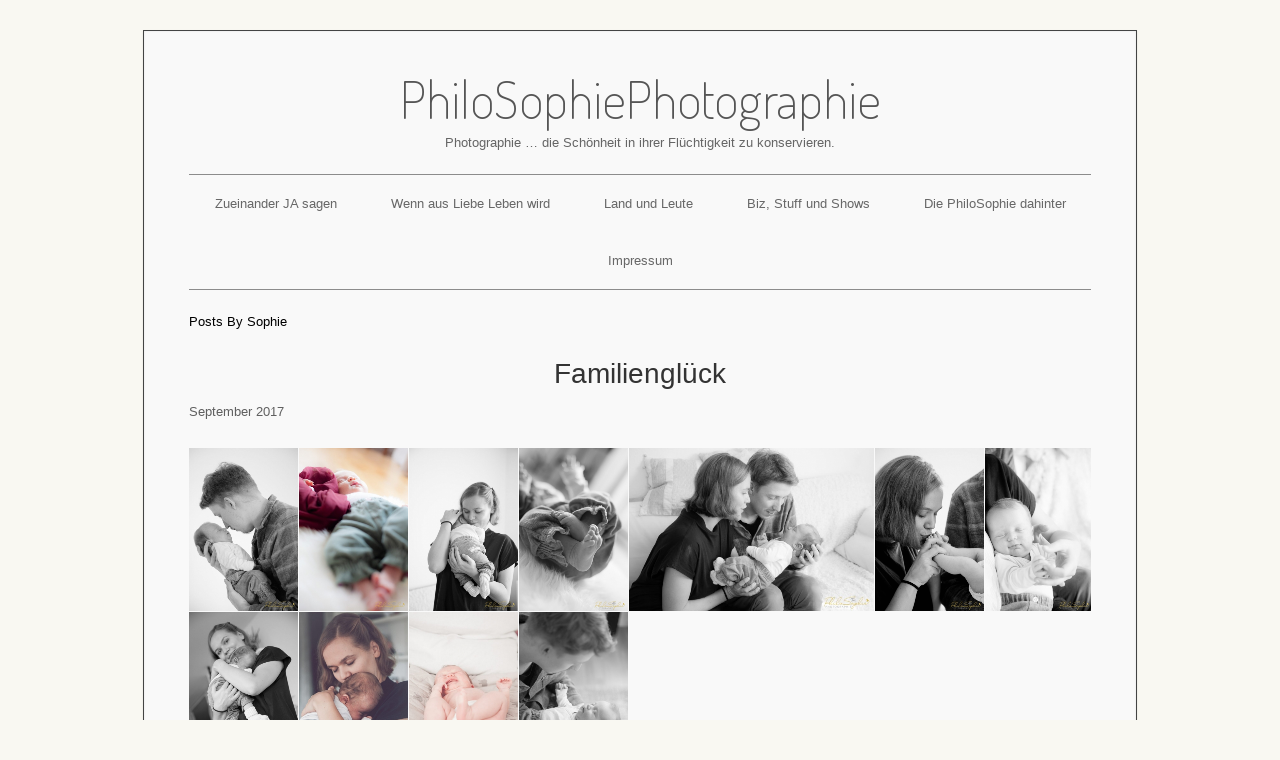

--- FILE ---
content_type: text/html; charset=UTF-8
request_url: http://philosophiephotographie.de/author/sophie
body_size: 30405
content:
<!DOCTYPE html>
<html lang="de">
<head>
	<meta http-equiv="Content-Type" content="text/html; charset=UTF-8" />

	<link rel="profile" href="http://gmpg.org/xfn/11" />
	<link rel="pingback" href="http://philosophiephotographie.de/xmlrpc.php" />

	<title>Sophie &#8211; PhiloSophiePhotographie</title>
<meta name='robots' content='max-image-preview:large' />
<link rel='dns-prefetch' href='//fonts.googleapis.com' />
<link rel="alternate" type="application/rss+xml" title="PhiloSophiePhotographie &raquo; Feed" href="http://philosophiephotographie.de/feed" />
<link rel="alternate" type="application/rss+xml" title="PhiloSophiePhotographie &raquo; Kommentar-Feed" href="http://philosophiephotographie.de/comments/feed" />
<link rel="alternate" type="application/rss+xml" title="PhiloSophiePhotographie &raquo; Feed für Beiträge von Sophie" href="http://philosophiephotographie.de/author/sophie/feed" />
<style id='wp-img-auto-sizes-contain-inline-css' type='text/css'>
img:is([sizes=auto i],[sizes^="auto," i]){contain-intrinsic-size:3000px 1500px}
/*# sourceURL=wp-img-auto-sizes-contain-inline-css */
</style>
<style id='wp-emoji-styles-inline-css' type='text/css'>

	img.wp-smiley, img.emoji {
		display: inline !important;
		border: none !important;
		box-shadow: none !important;
		height: 1em !important;
		width: 1em !important;
		margin: 0 0.07em !important;
		vertical-align: -0.1em !important;
		background: none !important;
		padding: 0 !important;
	}
/*# sourceURL=wp-emoji-styles-inline-css */
</style>
<link rel='stylesheet' id='wp-block-library-css' href='http://philosophiephotographie.de/wp-includes/css/dist/block-library/style.min.css?ver=6.9' type='text/css' media='all' />
<style id='global-styles-inline-css' type='text/css'>
:root{--wp--preset--aspect-ratio--square: 1;--wp--preset--aspect-ratio--4-3: 4/3;--wp--preset--aspect-ratio--3-4: 3/4;--wp--preset--aspect-ratio--3-2: 3/2;--wp--preset--aspect-ratio--2-3: 2/3;--wp--preset--aspect-ratio--16-9: 16/9;--wp--preset--aspect-ratio--9-16: 9/16;--wp--preset--color--black: #000000;--wp--preset--color--cyan-bluish-gray: #abb8c3;--wp--preset--color--white: #ffffff;--wp--preset--color--pale-pink: #f78da7;--wp--preset--color--vivid-red: #cf2e2e;--wp--preset--color--luminous-vivid-orange: #ff6900;--wp--preset--color--luminous-vivid-amber: #fcb900;--wp--preset--color--light-green-cyan: #7bdcb5;--wp--preset--color--vivid-green-cyan: #00d084;--wp--preset--color--pale-cyan-blue: #8ed1fc;--wp--preset--color--vivid-cyan-blue: #0693e3;--wp--preset--color--vivid-purple: #9b51e0;--wp--preset--gradient--vivid-cyan-blue-to-vivid-purple: linear-gradient(135deg,rgb(6,147,227) 0%,rgb(155,81,224) 100%);--wp--preset--gradient--light-green-cyan-to-vivid-green-cyan: linear-gradient(135deg,rgb(122,220,180) 0%,rgb(0,208,130) 100%);--wp--preset--gradient--luminous-vivid-amber-to-luminous-vivid-orange: linear-gradient(135deg,rgb(252,185,0) 0%,rgb(255,105,0) 100%);--wp--preset--gradient--luminous-vivid-orange-to-vivid-red: linear-gradient(135deg,rgb(255,105,0) 0%,rgb(207,46,46) 100%);--wp--preset--gradient--very-light-gray-to-cyan-bluish-gray: linear-gradient(135deg,rgb(238,238,238) 0%,rgb(169,184,195) 100%);--wp--preset--gradient--cool-to-warm-spectrum: linear-gradient(135deg,rgb(74,234,220) 0%,rgb(151,120,209) 20%,rgb(207,42,186) 40%,rgb(238,44,130) 60%,rgb(251,105,98) 80%,rgb(254,248,76) 100%);--wp--preset--gradient--blush-light-purple: linear-gradient(135deg,rgb(255,206,236) 0%,rgb(152,150,240) 100%);--wp--preset--gradient--blush-bordeaux: linear-gradient(135deg,rgb(254,205,165) 0%,rgb(254,45,45) 50%,rgb(107,0,62) 100%);--wp--preset--gradient--luminous-dusk: linear-gradient(135deg,rgb(255,203,112) 0%,rgb(199,81,192) 50%,rgb(65,88,208) 100%);--wp--preset--gradient--pale-ocean: linear-gradient(135deg,rgb(255,245,203) 0%,rgb(182,227,212) 50%,rgb(51,167,181) 100%);--wp--preset--gradient--electric-grass: linear-gradient(135deg,rgb(202,248,128) 0%,rgb(113,206,126) 100%);--wp--preset--gradient--midnight: linear-gradient(135deg,rgb(2,3,129) 0%,rgb(40,116,252) 100%);--wp--preset--font-size--small: 13px;--wp--preset--font-size--medium: 20px;--wp--preset--font-size--large: 36px;--wp--preset--font-size--x-large: 42px;--wp--preset--spacing--20: 0.44rem;--wp--preset--spacing--30: 0.67rem;--wp--preset--spacing--40: 1rem;--wp--preset--spacing--50: 1.5rem;--wp--preset--spacing--60: 2.25rem;--wp--preset--spacing--70: 3.38rem;--wp--preset--spacing--80: 5.06rem;--wp--preset--shadow--natural: 6px 6px 9px rgba(0, 0, 0, 0.2);--wp--preset--shadow--deep: 12px 12px 50px rgba(0, 0, 0, 0.4);--wp--preset--shadow--sharp: 6px 6px 0px rgba(0, 0, 0, 0.2);--wp--preset--shadow--outlined: 6px 6px 0px -3px rgb(255, 255, 255), 6px 6px rgb(0, 0, 0);--wp--preset--shadow--crisp: 6px 6px 0px rgb(0, 0, 0);}:where(.is-layout-flex){gap: 0.5em;}:where(.is-layout-grid){gap: 0.5em;}body .is-layout-flex{display: flex;}.is-layout-flex{flex-wrap: wrap;align-items: center;}.is-layout-flex > :is(*, div){margin: 0;}body .is-layout-grid{display: grid;}.is-layout-grid > :is(*, div){margin: 0;}:where(.wp-block-columns.is-layout-flex){gap: 2em;}:where(.wp-block-columns.is-layout-grid){gap: 2em;}:where(.wp-block-post-template.is-layout-flex){gap: 1.25em;}:where(.wp-block-post-template.is-layout-grid){gap: 1.25em;}.has-black-color{color: var(--wp--preset--color--black) !important;}.has-cyan-bluish-gray-color{color: var(--wp--preset--color--cyan-bluish-gray) !important;}.has-white-color{color: var(--wp--preset--color--white) !important;}.has-pale-pink-color{color: var(--wp--preset--color--pale-pink) !important;}.has-vivid-red-color{color: var(--wp--preset--color--vivid-red) !important;}.has-luminous-vivid-orange-color{color: var(--wp--preset--color--luminous-vivid-orange) !important;}.has-luminous-vivid-amber-color{color: var(--wp--preset--color--luminous-vivid-amber) !important;}.has-light-green-cyan-color{color: var(--wp--preset--color--light-green-cyan) !important;}.has-vivid-green-cyan-color{color: var(--wp--preset--color--vivid-green-cyan) !important;}.has-pale-cyan-blue-color{color: var(--wp--preset--color--pale-cyan-blue) !important;}.has-vivid-cyan-blue-color{color: var(--wp--preset--color--vivid-cyan-blue) !important;}.has-vivid-purple-color{color: var(--wp--preset--color--vivid-purple) !important;}.has-black-background-color{background-color: var(--wp--preset--color--black) !important;}.has-cyan-bluish-gray-background-color{background-color: var(--wp--preset--color--cyan-bluish-gray) !important;}.has-white-background-color{background-color: var(--wp--preset--color--white) !important;}.has-pale-pink-background-color{background-color: var(--wp--preset--color--pale-pink) !important;}.has-vivid-red-background-color{background-color: var(--wp--preset--color--vivid-red) !important;}.has-luminous-vivid-orange-background-color{background-color: var(--wp--preset--color--luminous-vivid-orange) !important;}.has-luminous-vivid-amber-background-color{background-color: var(--wp--preset--color--luminous-vivid-amber) !important;}.has-light-green-cyan-background-color{background-color: var(--wp--preset--color--light-green-cyan) !important;}.has-vivid-green-cyan-background-color{background-color: var(--wp--preset--color--vivid-green-cyan) !important;}.has-pale-cyan-blue-background-color{background-color: var(--wp--preset--color--pale-cyan-blue) !important;}.has-vivid-cyan-blue-background-color{background-color: var(--wp--preset--color--vivid-cyan-blue) !important;}.has-vivid-purple-background-color{background-color: var(--wp--preset--color--vivid-purple) !important;}.has-black-border-color{border-color: var(--wp--preset--color--black) !important;}.has-cyan-bluish-gray-border-color{border-color: var(--wp--preset--color--cyan-bluish-gray) !important;}.has-white-border-color{border-color: var(--wp--preset--color--white) !important;}.has-pale-pink-border-color{border-color: var(--wp--preset--color--pale-pink) !important;}.has-vivid-red-border-color{border-color: var(--wp--preset--color--vivid-red) !important;}.has-luminous-vivid-orange-border-color{border-color: var(--wp--preset--color--luminous-vivid-orange) !important;}.has-luminous-vivid-amber-border-color{border-color: var(--wp--preset--color--luminous-vivid-amber) !important;}.has-light-green-cyan-border-color{border-color: var(--wp--preset--color--light-green-cyan) !important;}.has-vivid-green-cyan-border-color{border-color: var(--wp--preset--color--vivid-green-cyan) !important;}.has-pale-cyan-blue-border-color{border-color: var(--wp--preset--color--pale-cyan-blue) !important;}.has-vivid-cyan-blue-border-color{border-color: var(--wp--preset--color--vivid-cyan-blue) !important;}.has-vivid-purple-border-color{border-color: var(--wp--preset--color--vivid-purple) !important;}.has-vivid-cyan-blue-to-vivid-purple-gradient-background{background: var(--wp--preset--gradient--vivid-cyan-blue-to-vivid-purple) !important;}.has-light-green-cyan-to-vivid-green-cyan-gradient-background{background: var(--wp--preset--gradient--light-green-cyan-to-vivid-green-cyan) !important;}.has-luminous-vivid-amber-to-luminous-vivid-orange-gradient-background{background: var(--wp--preset--gradient--luminous-vivid-amber-to-luminous-vivid-orange) !important;}.has-luminous-vivid-orange-to-vivid-red-gradient-background{background: var(--wp--preset--gradient--luminous-vivid-orange-to-vivid-red) !important;}.has-very-light-gray-to-cyan-bluish-gray-gradient-background{background: var(--wp--preset--gradient--very-light-gray-to-cyan-bluish-gray) !important;}.has-cool-to-warm-spectrum-gradient-background{background: var(--wp--preset--gradient--cool-to-warm-spectrum) !important;}.has-blush-light-purple-gradient-background{background: var(--wp--preset--gradient--blush-light-purple) !important;}.has-blush-bordeaux-gradient-background{background: var(--wp--preset--gradient--blush-bordeaux) !important;}.has-luminous-dusk-gradient-background{background: var(--wp--preset--gradient--luminous-dusk) !important;}.has-pale-ocean-gradient-background{background: var(--wp--preset--gradient--pale-ocean) !important;}.has-electric-grass-gradient-background{background: var(--wp--preset--gradient--electric-grass) !important;}.has-midnight-gradient-background{background: var(--wp--preset--gradient--midnight) !important;}.has-small-font-size{font-size: var(--wp--preset--font-size--small) !important;}.has-medium-font-size{font-size: var(--wp--preset--font-size--medium) !important;}.has-large-font-size{font-size: var(--wp--preset--font-size--large) !important;}.has-x-large-font-size{font-size: var(--wp--preset--font-size--x-large) !important;}
/*# sourceURL=global-styles-inline-css */
</style>

<style id='classic-theme-styles-inline-css' type='text/css'>
/*! This file is auto-generated */
.wp-block-button__link{color:#fff;background-color:#32373c;border-radius:9999px;box-shadow:none;text-decoration:none;padding:calc(.667em + 2px) calc(1.333em + 2px);font-size:1.125em}.wp-block-file__button{background:#32373c;color:#fff;text-decoration:none}
/*# sourceURL=/wp-includes/css/classic-themes.min.css */
</style>
<link rel='stylesheet' id='gallery-manager-css' href='http://philosophiephotographie.de/wp-content/plugins/fancy-gallery/assets/css/gallery-manager.css?ver=6.9' type='text/css' media='all' />
<link rel='stylesheet' id='responsive-lightbox-swipebox-css' href='http://philosophiephotographie.de/wp-content/plugins/responsive-lightbox/assets/swipebox/swipebox.min.css?ver=1.5.2' type='text/css' media='all' />
<link rel='stylesheet' id='fsb-image-css' href='http://philosophiephotographie.de/wp-content/plugins/simple-full-screen-background-image/includes/fullscreen-image.css?ver=6.9' type='text/css' media='all' />
<link rel='stylesheet' id='origami-css' href='http://philosophiephotographie.de/wp-content/themes/origami/style.css?ver=1.10.3' type='text/css' media='all' />
<link rel='stylesheet' id='flexslider-css' href='http://philosophiephotographie.de/wp-content/themes/origami/css/flexslider.css?ver=2.0' type='text/css' media='all' />
<link rel='stylesheet' id='google-webfonts-css' href='https://fonts.googleapis.com/css?family=Terminal+Dosis%3A200%2C400&#038;ver=6.9' type='text/css' media='all' />
<link rel='stylesheet' id='origami-woocommerce-style-css' href='http://philosophiephotographie.de/wp-content/themes/origami/woocommerce.css?ver=1.10.3' type='text/css' media='all' />
<link rel='stylesheet' id='siteorigin-mobilenav-css' href='http://philosophiephotographie.de/wp-content/themes/origami/inc/mobilenav/css/mobilenav.css?ver=1.10.3' type='text/css' media='all' />
<script type="text/javascript" src="http://philosophiephotographie.de/wp-includes/js/jquery/jquery.min.js?ver=3.7.1" id="jquery-core-js"></script>
<script type="text/javascript" src="http://philosophiephotographie.de/wp-includes/js/jquery/jquery-migrate.min.js?ver=3.4.1" id="jquery-migrate-js"></script>
<script type="text/javascript" src="http://philosophiephotographie.de/wp-content/plugins/responsive-lightbox/assets/dompurify/purify.min.js?ver=3.3.1" id="dompurify-js"></script>
<script type="text/javascript" id="responsive-lightbox-sanitizer-js-before">
/* <![CDATA[ */
window.RLG = window.RLG || {}; window.RLG.sanitizeAllowedHosts = ["youtube.com","www.youtube.com","youtu.be","vimeo.com","player.vimeo.com"];
//# sourceURL=responsive-lightbox-sanitizer-js-before
/* ]]> */
</script>
<script type="text/javascript" src="http://philosophiephotographie.de/wp-content/plugins/responsive-lightbox/js/sanitizer.js?ver=2.6.1" id="responsive-lightbox-sanitizer-js"></script>
<script type="text/javascript" src="http://philosophiephotographie.de/wp-content/plugins/responsive-lightbox/assets/swipebox/jquery.swipebox.min.js?ver=1.5.2" id="responsive-lightbox-swipebox-js"></script>
<script type="text/javascript" src="http://philosophiephotographie.de/wp-includes/js/underscore.min.js?ver=1.13.7" id="underscore-js"></script>
<script type="text/javascript" src="http://philosophiephotographie.de/wp-content/plugins/responsive-lightbox/assets/infinitescroll/infinite-scroll.pkgd.min.js?ver=4.0.1" id="responsive-lightbox-infinite-scroll-js"></script>
<script type="text/javascript" id="responsive-lightbox-js-before">
/* <![CDATA[ */
var rlArgs = {"script":"swipebox","selector":"lightbox","customEvents":"","activeGalleries":true,"animation":true,"hideCloseButtonOnMobile":false,"removeBarsOnMobile":false,"hideBars":true,"hideBarsDelay":5000,"videoMaxWidth":1080,"useSVG":true,"loopAtEnd":false,"woocommerce_gallery":false,"ajaxurl":"http:\/\/philosophiephotographie.de\/wp-admin\/admin-ajax.php","nonce":"264babd582","preview":false,"postId":2593,"scriptExtension":false};

//# sourceURL=responsive-lightbox-js-before
/* ]]> */
</script>
<script type="text/javascript" src="http://philosophiephotographie.de/wp-content/plugins/responsive-lightbox/js/front.js?ver=2.6.1" id="responsive-lightbox-js"></script>
<script type="text/javascript" id="origami-js-extra">
/* <![CDATA[ */
var origami = {"fitvids":"1"};
//# sourceURL=origami-js-extra
/* ]]> */
</script>
<script type="text/javascript" src="http://philosophiephotographie.de/wp-content/themes/origami/js/origami.min.js?ver=1.10.3" id="origami-js"></script>
<script type="text/javascript" src="http://philosophiephotographie.de/wp-content/plugins/siteorigin-panels/js/lib/jquery.fitvids.min.js?ver=2.33.5" id="fitvids-js"></script>
<script type="text/javascript" src="http://philosophiephotographie.de/wp-content/themes/origami/js/jquery.flexslider.min.js?ver=2.1" id="flexslider-js"></script>
<script type="text/javascript" id="siteorigin-mobilenav-js-extra">
/* <![CDATA[ */
var mobileNav = {"search":{"url":"http://philosophiephotographie.de","placeholder":"Search"},"text":{"navigate":"Menu","back":"Back","close":"Close"},"nextIconUrl":"http://philosophiephotographie.de/wp-content/themes/origami/inc/mobilenav/images/next.png"};
//# sourceURL=siteorigin-mobilenav-js-extra
/* ]]> */
</script>
<script type="text/javascript" src="http://philosophiephotographie.de/wp-content/themes/origami/inc/mobilenav/js/mobilenav.min.js?ver=1.10.3" id="siteorigin-mobilenav-js"></script>
<link rel="https://api.w.org/" href="http://philosophiephotographie.de/wp-json/" /><link rel="alternate" title="JSON" type="application/json" href="http://philosophiephotographie.de/wp-json/wp/v2/users/1" /><link rel="EditURI" type="application/rsd+xml" title="RSD" href="http://philosophiephotographie.de/xmlrpc.php?rsd" />
<meta name="generator" content="WordPress 6.9" />

        <script type="text/javascript">
            var jQueryMigrateHelperHasSentDowngrade = false;

			window.onerror = function( msg, url, line, col, error ) {
				// Break out early, do not processing if a downgrade reqeust was already sent.
				if ( jQueryMigrateHelperHasSentDowngrade ) {
					return true;
                }

				var xhr = new XMLHttpRequest();
				var nonce = 'c6815085e1';
				var jQueryFunctions = [
					'andSelf',
					'browser',
					'live',
					'boxModel',
					'support.boxModel',
					'size',
					'swap',
					'clean',
					'sub',
                ];
				var match_pattern = /\)\.(.+?) is not a function/;
                var erroredFunction = msg.match( match_pattern );

                // If there was no matching functions, do not try to downgrade.
                if ( null === erroredFunction || typeof erroredFunction !== 'object' || typeof erroredFunction[1] === "undefined" || -1 === jQueryFunctions.indexOf( erroredFunction[1] ) ) {
                    return true;
                }

                // Set that we've now attempted a downgrade request.
                jQueryMigrateHelperHasSentDowngrade = true;

				xhr.open( 'POST', 'http://philosophiephotographie.de/wp-admin/admin-ajax.php' );
				xhr.setRequestHeader( 'Content-Type', 'application/x-www-form-urlencoded' );
				xhr.onload = function () {
					var response,
                        reload = false;

					if ( 200 === xhr.status ) {
                        try {
                        	response = JSON.parse( xhr.response );

                        	reload = response.data.reload;
                        } catch ( e ) {
                        	reload = false;
                        }
                    }

					// Automatically reload the page if a deprecation caused an automatic downgrade, ensure visitors get the best possible experience.
					if ( reload ) {
						location.reload();
                    }
				};

				xhr.send( encodeURI( 'action=jquery-migrate-downgrade-version&_wpnonce=' + nonce ) );

				// Suppress error alerts in older browsers
				return true;
			}
        </script>

		<meta name="viewport" content="width=device-width, initial-scale=1" /><meta http-equiv="X-UA-Compatible" content="IE=edge" />		<style type="text/css">
			.so-mobilenav-mobile + * { display: none; }
			@media screen and (max-width: 480px) { .so-mobilenav-mobile + * { display: block; } .so-mobilenav-standard + * { display: none; } .site-navigation #search-icon { display: none; } }
		</style>
	<style type="text/css" id="custom-background-css">
body.custom-background { background-color: #f9f8f2; }
</style>
		<style type="text/css" media="screen">
		#footer-widgets .widget { width: 100%; }
		@media screen and (max-width: 640px) {
			#footer-widgets .widget { width: auto; float: none; }
		}
	</style>
		<!--[if lt IE 9]>
	<script src="http://philosophiephotographie.de/wp-content/themes/origami/js/html5shiv.js" type="text/javascript"></script>
	<![endif]-->
	<!--[if (gte IE 6)&(lte IE 8)]>
	<script type="text/javascript" src="http://philosophiephotographie.de/wp-content/themes/origami/js/selectivizr.js"></script>
	<![endif]-->
	<style type="text/css" id="customizer-css">#page-container { background-color: #f9f9f9; border-color: #434444 } #menu ul { border-color: #8c8c8c; background-color: #f9f9f9 } #menu ul li a { color: #686868 } #menu ul li ul { border-color: #727272 } #menu ul li ul li a { color: #ffffff } #footer-widgets h2.widgettitle { color: #878787 } </style><link rel="icon" href="http://philosophiephotographie.de/wp-content/uploads/2017/08/cropped-philo01-1-32x32.png" sizes="32x32" />
<link rel="icon" href="http://philosophiephotographie.de/wp-content/uploads/2017/08/cropped-philo01-1-192x192.png" sizes="192x192" />
<link rel="apple-touch-icon" href="http://philosophiephotographie.de/wp-content/uploads/2017/08/cropped-philo01-1-180x180.png" />
<meta name="msapplication-TileImage" content="http://philosophiephotographie.de/wp-content/uploads/2017/08/cropped-philo01-1-270x270.png" />
		<style type="text/css" id="wp-custom-css">
			/*
.entry-author-link, .entry-date { display: none; }
*/

/* Origami Remove Post Info */

.post .post-info { display: none; }		</style>
		<style id="sccss">
.entry-author-link, .entry-date { display: none; }</style><link rel='stylesheet' id='envira-gallery-lite-style-css' href='http://philosophiephotographie.de/wp-content/plugins/envira-gallery-lite/assets/css/envira.css?ver=1.12.3' type='text/css' media='all' property="stylesheet" />
<link rel='stylesheet' id='envira-gallery-lite-lazyload-css' href='http://philosophiephotographie.de/wp-content/plugins/envira-gallery-lite/assets/css/responsivelyLazy.css?ver=1.12.3' type='text/css' media='all' property="stylesheet" />
<link rel='stylesheet' id='envira-gallery-lite-fancybox-css' href='http://philosophiephotographie.de/wp-content/plugins/envira-gallery-lite/assets/css/fancybox.css?ver=1.12.3' type='text/css' media='all' property="stylesheet" />
<link rel='stylesheet' id='envira-gallery-lite-jgallery-css' href='http://philosophiephotographie.de/wp-content/plugins/envira-gallery-lite/assets/css/justifiedGallery.css?ver=1.12.3' type='text/css' media='all' property="stylesheet" />
</head>

<body class="archive author author-sophie author-1 custom-background wp-theme-origami metaslider-plugin mobilenav">

<div class="container">

	
	<div id="page-container">
		<a class="skip-link screen-reader-text" href="#content">Skip to content</a>

		
		<div id="logo" class="logo-centered">
	<a href="http://philosophiephotographie.de/" title="Photographie ... die Schönheit in ihrer Flüchtigkeit zu konservieren." class="logo-link">
					<h1 class="logo">PhiloSophiePhotographie</h1><br/>
			<h3 class="logo">Photographie &#8230; die Schönheit in ihrer Flüchtigkeit zu konservieren.</h3>
			</a>
	</div>


		
		<nav id="menu" class="primary">
	<div id="so-mobilenav-standard-1" data-id="1" class="so-mobilenav-standard"></div><div class="menu-portfolio-container"><ul id="main-menu" class="menu"><li id="menu-item-574" class="menu-item menu-item-type-post_type menu-item-object-page menu-item-574"><a href="http://philosophiephotographie.de/zueinander-ja-sagen-2">Zueinander JA sagen</a></li>
<li id="menu-item-575" class="menu-item menu-item-type-post_type menu-item-object-page menu-item-575"><a href="http://philosophiephotographie.de/wenn-aus-liebe-leben-wird-2">Wenn aus Liebe Leben wird</a></li>
<li id="menu-item-1073" class="menu-item menu-item-type-post_type menu-item-object-page menu-item-1073"><a href="http://philosophiephotographie.de/land-und-leute">Land und Leute</a></li>
<li id="menu-item-1095" class="menu-item menu-item-type-post_type menu-item-object-page menu-item-1095"><a href="http://philosophiephotographie.de/biz-stuff-und-shows">Biz, Stuff und Shows</a></li>
<li id="menu-item-1510" class="menu-item menu-item-type-post_type menu-item-object-page menu-item-1510"><a href="http://philosophiephotographie.de/die-philosophie-dahinter">Die PhiloSophie dahinter</a></li>
<li id="menu-item-1074" class="menu-item menu-item-type-post_type menu-item-object-page menu-item-1074"><a href="http://philosophiephotographie.de/impressum-2">Impressum</a></li>
</ul></div><div id="so-mobilenav-mobile-1" data-id="1" class="so-mobilenav-mobile"></div><div class="menu-mobilenav-container"><ul id="mobile-nav-item-wrap-1" class="menu"><li><a href="#" class="mobilenav-main-link" data-id="1"><span class="mobile-nav-icon"></span>Menu</a></li></ul></div></nav>
<h1 class="archive-header">Posts By Sophie</h1>

<div>			<div class="post-2593 post type-post status-publish format-gallery hentry category-uncategorized post_format-post-format-gallery gallery-content-unit content-columns-1">

			
							<h1 class="entry-title">
											<a href="http://philosophiephotographie.de/familienglueck">Familienglück</a>
									</h1>

				<div class="post-info">
					On Oktober 13, 2017					by <a href="http://philosophiephotographie.de/author/sophie">Sophie</a>										
										- <a href="http://philosophiephotographie.de/category/uncategorized" rel="category tag">Uncategorized</a>									</div>
			
						<div class="content column-1">
				
				<p>September 2017</p>
<div id="envira-gallery-wrap-2581" class="envira-gallery-wrap envira-gallery-theme-base envira-lightbox-theme-base" itemscope itemtype="https://schema.org/ImageGallery"><div data-row-height="150" data-gallery-theme="normal" id="envira-gallery-2581" class="envira-gallery-public envira-gallery-justified-public envira-gallery-0-columns envira-clear enviratope envira-gallery-css-animations" data-envira-columns="0"><div id="envira-gallery-item-2586" class="envira-gallery-item enviratope-item envira-gallery-item-1 envira-lazy-load" style="padding-left: 5px; padding-bottom: 10px; padding-right: 5px;"  itemscope itemtype="https://schema.org/ImageObject"><div class="envira-gallery-item-inner"><div class="envira-gallery-position-overlay  envira-gallery-top-left"></div><div class="envira-gallery-position-overlay  envira-gallery-top-right"></div><div class="envira-gallery-position-overlay  envira-gallery-bottom-left"></div><div class="envira-gallery-position-overlay  envira-gallery-bottom-right"></div><a href="http://philosophiephotographie.de/wp-content/uploads/2017/10/IMG_4279.jpg" class="envira-gallery-2581 envira-gallery-link" rel="enviragallery2581" title="" data-envira-caption="IMG_4279" data-envira-retina="" data-thumbnail=""  itemprop="contentUrl" data-rel="lightbox-image-0" data-rl_title="" data-rl_caption=""><img decoding="async" id="envira-gallery-image-2586" class="envira-gallery-image envira-gallery-image-1 envira-normal envira-lazy" data-envira-index="1" src="http://philosophiephotographie.de/wp-content/uploads/2017/10/IMG_4279-683x1024-640x480.jpg" data-envira-src="http://philosophiephotographie.de/wp-content/uploads/2017/10/IMG_4279-683x1024-640x480.jpg" data-envira-gallery-id="2581" data-envira-item-id="2586" data-envira-caption="IMG_4279" alt="" title="IMG_4279"  itemprop="thumbnailUrl" data-envira-srcset="http://philosophiephotographie.de/wp-content/uploads/2017/10/IMG_4279-683x1024-640x480.jpg 400w,http://philosophiephotographie.de/wp-content/uploads/2017/10/IMG_4279-683x1024-640x480.jpg 2x" data-envira-width="200" data-envira-height="300" srcset="[data-uri]" data-safe-src="[data-uri]" /></a></div></div><div id="envira-gallery-item-2582" class="envira-gallery-item enviratope-item envira-gallery-item-2 envira-lazy-load" style="padding-left: 5px; padding-bottom: 10px; padding-right: 5px;"  itemscope itemtype="https://schema.org/ImageObject"><div class="envira-gallery-item-inner"><div class="envira-gallery-position-overlay  envira-gallery-top-left"></div><div class="envira-gallery-position-overlay  envira-gallery-top-right"></div><div class="envira-gallery-position-overlay  envira-gallery-bottom-left"></div><div class="envira-gallery-position-overlay  envira-gallery-bottom-right"></div><a href="http://philosophiephotographie.de/wp-content/uploads/2017/10/IMG_4183.jpg" class="envira-gallery-2581 envira-gallery-link" rel="enviragallery2581" title="" data-envira-caption="IMG_4183" data-envira-retina="" data-thumbnail=""  itemprop="contentUrl" data-rel="lightbox-image-1" data-rl_title="" data-rl_caption=""><img decoding="async" id="envira-gallery-image-2582" class="envira-gallery-image envira-gallery-image-2 envira-normal envira-lazy" data-envira-index="2" src="http://philosophiephotographie.de/wp-content/uploads/2017/10/IMG_4183-683x1024-640x480.jpg" data-envira-src="http://philosophiephotographie.de/wp-content/uploads/2017/10/IMG_4183-683x1024-640x480.jpg" data-envira-gallery-id="2581" data-envira-item-id="2582" data-envira-caption="IMG_4183" alt="" title="IMG_4183"  itemprop="thumbnailUrl" data-envira-srcset="http://philosophiephotographie.de/wp-content/uploads/2017/10/IMG_4183-683x1024-640x480.jpg 400w,http://philosophiephotographie.de/wp-content/uploads/2017/10/IMG_4183-683x1024-640x480.jpg 2x" data-envira-width="200" data-envira-height="300" srcset="[data-uri]" data-safe-src="[data-uri]" /></a></div></div><div id="envira-gallery-item-2587" class="envira-gallery-item enviratope-item envira-gallery-item-3 envira-lazy-load" style="padding-left: 5px; padding-bottom: 10px; padding-right: 5px;"  itemscope itemtype="https://schema.org/ImageObject"><div class="envira-gallery-item-inner"><div class="envira-gallery-position-overlay  envira-gallery-top-left"></div><div class="envira-gallery-position-overlay  envira-gallery-top-right"></div><div class="envira-gallery-position-overlay  envira-gallery-bottom-left"></div><div class="envira-gallery-position-overlay  envira-gallery-bottom-right"></div><a href="http://philosophiephotographie.de/wp-content/uploads/2017/10/IMG_4328.jpg" class="envira-gallery-2581 envira-gallery-link" rel="enviragallery2581" title="" data-envira-caption="IMG_4328" data-envira-retina="" data-thumbnail=""  itemprop="contentUrl" data-rel="lightbox-image-2" data-rl_title="" data-rl_caption=""><img decoding="async" id="envira-gallery-image-2587" class="envira-gallery-image envira-gallery-image-3 envira-normal envira-lazy" data-envira-index="3" src="http://philosophiephotographie.de/wp-content/uploads/2017/10/IMG_4328-683x1024-640x480.jpg" data-envira-src="http://philosophiephotographie.de/wp-content/uploads/2017/10/IMG_4328-683x1024-640x480.jpg" data-envira-gallery-id="2581" data-envira-item-id="2587" data-envira-caption="IMG_4328" alt="" title="IMG_4328"  itemprop="thumbnailUrl" data-envira-srcset="http://philosophiephotographie.de/wp-content/uploads/2017/10/IMG_4328-683x1024-640x480.jpg 400w,http://philosophiephotographie.de/wp-content/uploads/2017/10/IMG_4328-683x1024-640x480.jpg 2x" data-envira-width="200" data-envira-height="300" srcset="[data-uri]" data-safe-src="[data-uri]" /></a></div></div><div id="envira-gallery-item-2583" class="envira-gallery-item enviratope-item envira-gallery-item-4 envira-lazy-load" style="padding-left: 5px; padding-bottom: 10px; padding-right: 5px;"  itemscope itemtype="https://schema.org/ImageObject"><div class="envira-gallery-item-inner"><div class="envira-gallery-position-overlay  envira-gallery-top-left"></div><div class="envira-gallery-position-overlay  envira-gallery-top-right"></div><div class="envira-gallery-position-overlay  envira-gallery-bottom-left"></div><div class="envira-gallery-position-overlay  envira-gallery-bottom-right"></div><a href="http://philosophiephotographie.de/wp-content/uploads/2017/10/IMG_4184.jpg" class="envira-gallery-2581 envira-gallery-link" rel="enviragallery2581" title="" data-envira-caption="IMG_4184" data-envira-retina="" data-thumbnail=""  itemprop="contentUrl" data-rel="lightbox-image-3" data-rl_title="" data-rl_caption=""><img decoding="async" id="envira-gallery-image-2583" class="envira-gallery-image envira-gallery-image-4 envira-normal envira-lazy" data-envira-index="4" src="http://philosophiephotographie.de/wp-content/uploads/2017/10/IMG_4184-683x1024-640x480.jpg" data-envira-src="http://philosophiephotographie.de/wp-content/uploads/2017/10/IMG_4184-683x1024-640x480.jpg" data-envira-gallery-id="2581" data-envira-item-id="2583" data-envira-caption="IMG_4184" alt="" title="IMG_4184"  itemprop="thumbnailUrl" data-envira-srcset="http://philosophiephotographie.de/wp-content/uploads/2017/10/IMG_4184-683x1024-640x480.jpg 400w,http://philosophiephotographie.de/wp-content/uploads/2017/10/IMG_4184-683x1024-640x480.jpg 2x" data-envira-width="200" data-envira-height="300" srcset="[data-uri]" data-safe-src="[data-uri]" /></a></div></div><div id="envira-gallery-item-2584" class="envira-gallery-item enviratope-item envira-gallery-item-5 envira-lazy-load" style="padding-left: 5px; padding-bottom: 10px; padding-right: 5px;"  itemscope itemtype="https://schema.org/ImageObject"><div class="envira-gallery-item-inner"><div class="envira-gallery-position-overlay  envira-gallery-top-left"></div><div class="envira-gallery-position-overlay  envira-gallery-top-right"></div><div class="envira-gallery-position-overlay  envira-gallery-bottom-left"></div><div class="envira-gallery-position-overlay  envira-gallery-bottom-right"></div><a href="http://philosophiephotographie.de/wp-content/uploads/2017/10/IMG_4222.jpg" class="envira-gallery-2581 envira-gallery-link" rel="enviragallery2581" title="" data-envira-caption="IMG_4222" data-envira-retina="" data-thumbnail=""  itemprop="contentUrl" data-rel="lightbox-image-4" data-rl_title="" data-rl_caption=""><img decoding="async" id="envira-gallery-image-2584" class="envira-gallery-image envira-gallery-image-5 envira-normal envira-lazy" data-envira-index="5" src="http://philosophiephotographie.de/wp-content/uploads/2017/10/IMG_4222-785x523-640x480.jpg" data-envira-src="http://philosophiephotographie.de/wp-content/uploads/2017/10/IMG_4222-785x523-640x480.jpg" data-envira-gallery-id="2581" data-envira-item-id="2584" data-envira-caption="IMG_4222" alt="" title="IMG_4222"  itemprop="thumbnailUrl" data-envira-srcset="http://philosophiephotographie.de/wp-content/uploads/2017/10/IMG_4222-785x523-640x480.jpg 400w,http://philosophiephotographie.de/wp-content/uploads/2017/10/IMG_4222-785x523-640x480.jpg 2x" data-envira-width="300" data-envira-height="200" srcset="[data-uri]" data-safe-src="[data-uri]" /></a></div></div><div id="envira-gallery-item-2590" class="envira-gallery-item enviratope-item envira-gallery-item-6 envira-lazy-load" style="padding-left: 5px; padding-bottom: 10px; padding-right: 5px;"  itemscope itemtype="https://schema.org/ImageObject"><div class="envira-gallery-item-inner"><div class="envira-gallery-position-overlay  envira-gallery-top-left"></div><div class="envira-gallery-position-overlay  envira-gallery-top-right"></div><div class="envira-gallery-position-overlay  envira-gallery-bottom-left"></div><div class="envira-gallery-position-overlay  envira-gallery-bottom-right"></div><a href="http://philosophiephotographie.de/wp-content/uploads/2017/10/IMG_4381.jpg" class="envira-gallery-2581 envira-gallery-link" rel="enviragallery2581" title="" data-envira-caption="IMG_4381" data-envira-retina="" data-thumbnail=""  itemprop="contentUrl" data-rel="lightbox-image-5" data-rl_title="" data-rl_caption=""><img decoding="async" id="envira-gallery-image-2590" class="envira-gallery-image envira-gallery-image-6 envira-normal envira-lazy" data-envira-index="6" src="http://philosophiephotographie.de/wp-content/uploads/2017/10/IMG_4381-683x1024-640x480.jpg" data-envira-src="http://philosophiephotographie.de/wp-content/uploads/2017/10/IMG_4381-683x1024-640x480.jpg" data-envira-gallery-id="2581" data-envira-item-id="2590" data-envira-caption="IMG_4381" alt="" title="IMG_4381"  itemprop="thumbnailUrl" data-envira-srcset="http://philosophiephotographie.de/wp-content/uploads/2017/10/IMG_4381-683x1024-640x480.jpg 400w,http://philosophiephotographie.de/wp-content/uploads/2017/10/IMG_4381-683x1024-640x480.jpg 2x" data-envira-width="200" data-envira-height="300" srcset="[data-uri]" data-safe-src="[data-uri]" /></a></div></div><div id="envira-gallery-item-2585" class="envira-gallery-item enviratope-item envira-gallery-item-7 envira-lazy-load" style="padding-left: 5px; padding-bottom: 10px; padding-right: 5px;"  itemscope itemtype="https://schema.org/ImageObject"><div class="envira-gallery-item-inner"><div class="envira-gallery-position-overlay  envira-gallery-top-left"></div><div class="envira-gallery-position-overlay  envira-gallery-top-right"></div><div class="envira-gallery-position-overlay  envira-gallery-bottom-left"></div><div class="envira-gallery-position-overlay  envira-gallery-bottom-right"></div><a href="http://philosophiephotographie.de/wp-content/uploads/2017/10/IMG_4263.jpg" class="envira-gallery-2581 envira-gallery-link" rel="enviragallery2581" title="" data-envira-caption="IMG_4263" data-envira-retina="" data-thumbnail=""  itemprop="contentUrl" data-rel="lightbox-image-6" data-rl_title="" data-rl_caption=""><img decoding="async" id="envira-gallery-image-2585" class="envira-gallery-image envira-gallery-image-7 envira-normal envira-lazy" data-envira-index="7" src="http://philosophiephotographie.de/wp-content/uploads/2017/10/IMG_4263-683x1024-640x480.jpg" data-envira-src="http://philosophiephotographie.de/wp-content/uploads/2017/10/IMG_4263-683x1024-640x480.jpg" data-envira-gallery-id="2581" data-envira-item-id="2585" data-envira-caption="IMG_4263" alt="" title="IMG_4263"  itemprop="thumbnailUrl" data-envira-srcset="http://philosophiephotographie.de/wp-content/uploads/2017/10/IMG_4263-683x1024-640x480.jpg 400w,http://philosophiephotographie.de/wp-content/uploads/2017/10/IMG_4263-683x1024-640x480.jpg 2x" data-envira-width="200" data-envira-height="300" srcset="[data-uri]" data-safe-src="[data-uri]" /></a></div></div><div id="envira-gallery-item-2588" class="envira-gallery-item enviratope-item envira-gallery-item-8 envira-lazy-load" style="padding-left: 5px; padding-bottom: 10px; padding-right: 5px;"  itemscope itemtype="https://schema.org/ImageObject"><div class="envira-gallery-item-inner"><div class="envira-gallery-position-overlay  envira-gallery-top-left"></div><div class="envira-gallery-position-overlay  envira-gallery-top-right"></div><div class="envira-gallery-position-overlay  envira-gallery-bottom-left"></div><div class="envira-gallery-position-overlay  envira-gallery-bottom-right"></div><a href="http://philosophiephotographie.de/wp-content/uploads/2017/10/IMG_4355.jpg" class="envira-gallery-2581 envira-gallery-link" rel="enviragallery2581" title="" data-envira-caption="IMG_4355" data-envira-retina="" data-thumbnail=""  itemprop="contentUrl" data-rel="lightbox-image-7" data-rl_title="" data-rl_caption=""><img decoding="async" id="envira-gallery-image-2588" class="envira-gallery-image envira-gallery-image-8 envira-normal envira-lazy" data-envira-index="8" src="http://philosophiephotographie.de/wp-content/uploads/2017/10/IMG_4355-683x1024-640x480.jpg" data-envira-src="http://philosophiephotographie.de/wp-content/uploads/2017/10/IMG_4355-683x1024-640x480.jpg" data-envira-gallery-id="2581" data-envira-item-id="2588" data-envira-caption="IMG_4355" alt="" title="IMG_4355"  itemprop="thumbnailUrl" data-envira-srcset="http://philosophiephotographie.de/wp-content/uploads/2017/10/IMG_4355-683x1024-640x480.jpg 400w,http://philosophiephotographie.de/wp-content/uploads/2017/10/IMG_4355-683x1024-640x480.jpg 2x" data-envira-width="200" data-envira-height="300" srcset="[data-uri]" data-safe-src="[data-uri]" /></a></div></div><div id="envira-gallery-item-2589" class="envira-gallery-item enviratope-item envira-gallery-item-9 envira-lazy-load" style="padding-left: 5px; padding-bottom: 10px; padding-right: 5px;"  itemscope itemtype="https://schema.org/ImageObject"><div class="envira-gallery-item-inner"><div class="envira-gallery-position-overlay  envira-gallery-top-left"></div><div class="envira-gallery-position-overlay  envira-gallery-top-right"></div><div class="envira-gallery-position-overlay  envira-gallery-bottom-left"></div><div class="envira-gallery-position-overlay  envira-gallery-bottom-right"></div><a href="http://philosophiephotographie.de/wp-content/uploads/2017/10/IMG_4361.jpg" class="envira-gallery-2581 envira-gallery-link" rel="enviragallery2581" title="" data-envira-caption="IMG_4361" data-envira-retina="" data-thumbnail=""  itemprop="contentUrl" data-rel="lightbox-image-8" data-rl_title="" data-rl_caption=""><img decoding="async" id="envira-gallery-image-2589" class="envira-gallery-image envira-gallery-image-9 envira-normal envira-lazy" data-envira-index="9" src="http://philosophiephotographie.de/wp-content/uploads/2017/10/IMG_4361-683x1024-640x480.jpg" data-envira-src="http://philosophiephotographie.de/wp-content/uploads/2017/10/IMG_4361-683x1024-640x480.jpg" data-envira-gallery-id="2581" data-envira-item-id="2589" data-envira-caption="IMG_4361" alt="" title="IMG_4361"  itemprop="thumbnailUrl" data-envira-srcset="http://philosophiephotographie.de/wp-content/uploads/2017/10/IMG_4361-683x1024-640x480.jpg 400w,http://philosophiephotographie.de/wp-content/uploads/2017/10/IMG_4361-683x1024-640x480.jpg 2x" data-envira-width="200" data-envira-height="300" srcset="[data-uri]" data-safe-src="[data-uri]" /></a></div></div><div id="envira-gallery-item-2591" class="envira-gallery-item enviratope-item envira-gallery-item-10 envira-lazy-load" style="padding-left: 5px; padding-bottom: 10px; padding-right: 5px;"  itemscope itemtype="https://schema.org/ImageObject"><div class="envira-gallery-item-inner"><div class="envira-gallery-position-overlay  envira-gallery-top-left"></div><div class="envira-gallery-position-overlay  envira-gallery-top-right"></div><div class="envira-gallery-position-overlay  envira-gallery-bottom-left"></div><div class="envira-gallery-position-overlay  envira-gallery-bottom-right"></div><a href="http://philosophiephotographie.de/wp-content/uploads/2017/10/IMG_4395.jpg" class="envira-gallery-2581 envira-gallery-link" rel="enviragallery2581" title="" data-envira-caption="IMG_4395" data-envira-retina="" data-thumbnail=""  itemprop="contentUrl" data-rel="lightbox-image-9" data-rl_title="" data-rl_caption=""><img decoding="async" id="envira-gallery-image-2591" class="envira-gallery-image envira-gallery-image-10 envira-normal envira-lazy" data-envira-index="10" src="http://philosophiephotographie.de/wp-content/uploads/2017/10/IMG_4395-683x1024-640x480.jpg" data-envira-src="http://philosophiephotographie.de/wp-content/uploads/2017/10/IMG_4395-683x1024-640x480.jpg" data-envira-gallery-id="2581" data-envira-item-id="2591" data-envira-caption="IMG_4395" alt="" title="IMG_4395"  itemprop="thumbnailUrl" data-envira-srcset="http://philosophiephotographie.de/wp-content/uploads/2017/10/IMG_4395-683x1024-640x480.jpg 400w,http://philosophiephotographie.de/wp-content/uploads/2017/10/IMG_4395-683x1024-640x480.jpg 2x" data-envira-width="200" data-envira-height="300" srcset="[data-uri]" data-safe-src="[data-uri]" /></a></div></div><div id="envira-gallery-item-2592" class="envira-gallery-item enviratope-item envira-gallery-item-11 envira-lazy-load" style="padding-left: 5px; padding-bottom: 10px; padding-right: 5px;"  itemscope itemtype="https://schema.org/ImageObject"><div class="envira-gallery-item-inner"><div class="envira-gallery-position-overlay  envira-gallery-top-left"></div><div class="envira-gallery-position-overlay  envira-gallery-top-right"></div><div class="envira-gallery-position-overlay  envira-gallery-bottom-left"></div><div class="envira-gallery-position-overlay  envira-gallery-bottom-right"></div><a href="http://philosophiephotographie.de/wp-content/uploads/2017/10/IMG_4151.jpg" class="envira-gallery-2581 envira-gallery-link" rel="enviragallery2581" title="" data-envira-caption="IMG_4151" data-envira-retina="" data-thumbnail=""  itemprop="contentUrl" data-rel="lightbox-image-10" data-rl_title="" data-rl_caption=""><img decoding="async" id="envira-gallery-image-2592" class="envira-gallery-image envira-gallery-image-11 envira-normal envira-lazy" data-envira-index="11" src="http://philosophiephotographie.de/wp-content/uploads/2017/10/IMG_4151-683x1024-640x480.jpg" data-envira-src="http://philosophiephotographie.de/wp-content/uploads/2017/10/IMG_4151-683x1024-640x480.jpg" data-envira-gallery-id="2581" data-envira-item-id="2592" data-envira-caption="IMG_4151" alt="" title="IMG_4151"  itemprop="thumbnailUrl" data-envira-srcset="http://philosophiephotographie.de/wp-content/uploads/2017/10/IMG_4151-683x1024-640x480.jpg 400w,http://philosophiephotographie.de/wp-content/uploads/2017/10/IMG_4151-683x1024-640x480.jpg 2x" data-envira-width="200" data-envira-height="300" srcset="[data-uri]" data-safe-src="[data-uri]" /></a></div></div></div></div><noscript><img decoding="async" src="http://philosophiephotographie.de/wp-content/uploads/2017/10/IMG_4279.jpg" alt="" /><img decoding="async" src="http://philosophiephotographie.de/wp-content/uploads/2017/10/IMG_4183.jpg" alt="" /><img decoding="async" src="http://philosophiephotographie.de/wp-content/uploads/2017/10/IMG_4328.jpg" alt="" /><img decoding="async" src="http://philosophiephotographie.de/wp-content/uploads/2017/10/IMG_4184.jpg" alt="" /><img decoding="async" src="http://philosophiephotographie.de/wp-content/uploads/2017/10/IMG_4222.jpg" alt="" /><img decoding="async" src="http://philosophiephotographie.de/wp-content/uploads/2017/10/IMG_4381.jpg" alt="" /><img decoding="async" src="http://philosophiephotographie.de/wp-content/uploads/2017/10/IMG_4263.jpg" alt="" /><img decoding="async" src="http://philosophiephotographie.de/wp-content/uploads/2017/10/IMG_4355.jpg" alt="" /><img decoding="async" src="http://philosophiephotographie.de/wp-content/uploads/2017/10/IMG_4361.jpg" alt="" /><img decoding="async" src="http://philosophiephotographie.de/wp-content/uploads/2017/10/IMG_4395.jpg" alt="" /><img decoding="async" src="http://philosophiephotographie.de/wp-content/uploads/2017/10/IMG_4151.jpg" alt="" /></noscript>
				<div class="clear"></div>
			</div>

			
										<div class="below-content tagged">
					
					
					<div class="clear"></div>
				</div>

			
			
			
		</div>
			<div class="post-2742 post type-post status-publish format-gallery hentry category-uncategorized post_format-post-format-gallery gallery-content-unit content-columns-1">

			
							<h1 class="entry-title">
											<a href="http://philosophiephotographie.de/magnetisch">Magnetisch</a>
									</h1>

				<div class="post-info">
					On September 30, 2017					by <a href="http://philosophiephotographie.de/author/sophie">Sophie</a>										
										- <a href="http://philosophiephotographie.de/category/uncategorized" rel="category tag">Uncategorized</a>									</div>
			
						<div class="content column-1">
				
				<p>September 2017</p>
<div id="envira-gallery-wrap-2718" class="envira-gallery-wrap envira-gallery-theme-base envira-lightbox-theme-base" itemscope itemtype="https://schema.org/ImageGallery"><div data-row-height="150" data-gallery-theme="normal" id="envira-gallery-2718" class="envira-gallery-public envira-gallery-justified-public envira-gallery-0-columns envira-clear enviratope envira-gallery-css-animations" data-envira-columns="0"><div id="envira-gallery-item-2719" class="envira-gallery-item enviratope-item envira-gallery-item-1 envira-lazy-load" style="padding-left: 5px; padding-bottom: 10px; padding-right: 5px;"  itemscope itemtype="https://schema.org/ImageObject"><div class="envira-gallery-item-inner"><div class="envira-gallery-position-overlay  envira-gallery-top-left"></div><div class="envira-gallery-position-overlay  envira-gallery-top-right"></div><div class="envira-gallery-position-overlay  envira-gallery-bottom-left"></div><div class="envira-gallery-position-overlay  envira-gallery-bottom-right"></div><a href="http://philosophiephotographie.de/wp-content/uploads/2018/05/IMG_1956.jpg" class="envira-gallery-2718 envira-gallery-link" rel="enviragallery2718" title="" data-envira-caption="IMG_1956" data-envira-retina="" data-thumbnail=""  itemprop="contentUrl" data-rel="lightbox-image-0" data-rl_title="" data-rl_caption=""><img decoding="async" id="envira-gallery-image-2719" class="envira-gallery-image envira-gallery-image-1 envira-normal envira-lazy" data-envira-index="1" src="http://philosophiephotographie.de/wp-content/uploads/2018/05/IMG_1956-785x523-640x480.jpg" data-envira-src="http://philosophiephotographie.de/wp-content/uploads/2018/05/IMG_1956-785x523-640x480.jpg" data-envira-gallery-id="2718" data-envira-item-id="2719" data-envira-caption="IMG_1956" alt="" title="IMG_1956"  itemprop="thumbnailUrl" data-envira-srcset="http://philosophiephotographie.de/wp-content/uploads/2018/05/IMG_1956-785x523-640x480.jpg 400w,http://philosophiephotographie.de/wp-content/uploads/2018/05/IMG_1956-785x523-640x480.jpg 2x" data-envira-width="300" data-envira-height="200" srcset="[data-uri]" data-safe-src="[data-uri]" /></a></div></div><div id="envira-gallery-item-2720" class="envira-gallery-item enviratope-item envira-gallery-item-2 envira-lazy-load" style="padding-left: 5px; padding-bottom: 10px; padding-right: 5px;"  itemscope itemtype="https://schema.org/ImageObject"><div class="envira-gallery-item-inner"><div class="envira-gallery-position-overlay  envira-gallery-top-left"></div><div class="envira-gallery-position-overlay  envira-gallery-top-right"></div><div class="envira-gallery-position-overlay  envira-gallery-bottom-left"></div><div class="envira-gallery-position-overlay  envira-gallery-bottom-right"></div><a href="http://philosophiephotographie.de/wp-content/uploads/2018/05/IMG_2026.jpg" class="envira-gallery-2718 envira-gallery-link" rel="enviragallery2718" title="" data-envira-caption="IMG_2026" data-envira-retina="" data-thumbnail=""  itemprop="contentUrl" data-rel="lightbox-image-1" data-rl_title="" data-rl_caption=""><img decoding="async" id="envira-gallery-image-2720" class="envira-gallery-image envira-gallery-image-2 envira-normal envira-lazy" data-envira-index="2" src="http://philosophiephotographie.de/wp-content/uploads/2018/05/IMG_2026-785x523-640x480.jpg" data-envira-src="http://philosophiephotographie.de/wp-content/uploads/2018/05/IMG_2026-785x523-640x480.jpg" data-envira-gallery-id="2718" data-envira-item-id="2720" data-envira-caption="IMG_2026" alt="" title="IMG_2026"  itemprop="thumbnailUrl" data-envira-srcset="http://philosophiephotographie.de/wp-content/uploads/2018/05/IMG_2026-785x523-640x480.jpg 400w,http://philosophiephotographie.de/wp-content/uploads/2018/05/IMG_2026-785x523-640x480.jpg 2x" data-envira-width="300" data-envira-height="200" srcset="[data-uri]" data-safe-src="[data-uri]" /></a></div></div><div id="envira-gallery-item-2721" class="envira-gallery-item enviratope-item envira-gallery-item-3 envira-lazy-load" style="padding-left: 5px; padding-bottom: 10px; padding-right: 5px;"  itemscope itemtype="https://schema.org/ImageObject"><div class="envira-gallery-item-inner"><div class="envira-gallery-position-overlay  envira-gallery-top-left"></div><div class="envira-gallery-position-overlay  envira-gallery-top-right"></div><div class="envira-gallery-position-overlay  envira-gallery-bottom-left"></div><div class="envira-gallery-position-overlay  envira-gallery-bottom-right"></div><a href="http://philosophiephotographie.de/wp-content/uploads/2018/05/IMG_2032.jpg" class="envira-gallery-2718 envira-gallery-link" rel="enviragallery2718" title="" data-envira-caption="IMG_2032" data-envira-retina="" data-thumbnail=""  itemprop="contentUrl" data-rel="lightbox-image-2" data-rl_title="" data-rl_caption=""><img decoding="async" id="envira-gallery-image-2721" class="envira-gallery-image envira-gallery-image-3 envira-normal envira-lazy" data-envira-index="3" src="http://philosophiephotographie.de/wp-content/uploads/2018/05/IMG_2032-785x523-640x480.jpg" data-envira-src="http://philosophiephotographie.de/wp-content/uploads/2018/05/IMG_2032-785x523-640x480.jpg" data-envira-gallery-id="2718" data-envira-item-id="2721" data-envira-caption="IMG_2032" alt="" title="IMG_2032"  itemprop="thumbnailUrl" data-envira-srcset="http://philosophiephotographie.de/wp-content/uploads/2018/05/IMG_2032-785x523-640x480.jpg 400w,http://philosophiephotographie.de/wp-content/uploads/2018/05/IMG_2032-785x523-640x480.jpg 2x" data-envira-width="300" data-envira-height="200" srcset="[data-uri]" data-safe-src="[data-uri]" /></a></div></div><div id="envira-gallery-item-2722" class="envira-gallery-item enviratope-item envira-gallery-item-4 envira-lazy-load" style="padding-left: 5px; padding-bottom: 10px; padding-right: 5px;"  itemscope itemtype="https://schema.org/ImageObject"><div class="envira-gallery-item-inner"><div class="envira-gallery-position-overlay  envira-gallery-top-left"></div><div class="envira-gallery-position-overlay  envira-gallery-top-right"></div><div class="envira-gallery-position-overlay  envira-gallery-bottom-left"></div><div class="envira-gallery-position-overlay  envira-gallery-bottom-right"></div><a href="http://philosophiephotographie.de/wp-content/uploads/2018/05/IMG_2122.jpg" class="envira-gallery-2718 envira-gallery-link" rel="enviragallery2718" title="" data-envira-caption="IMG_2122" data-envira-retina="" data-thumbnail=""  itemprop="contentUrl" data-rel="lightbox-image-3" data-rl_title="" data-rl_caption=""><img decoding="async" id="envira-gallery-image-2722" class="envira-gallery-image envira-gallery-image-4 envira-normal envira-lazy" data-envira-index="4" src="http://philosophiephotographie.de/wp-content/uploads/2018/05/IMG_2122-683x1024-640x480.jpg" data-envira-src="http://philosophiephotographie.de/wp-content/uploads/2018/05/IMG_2122-683x1024-640x480.jpg" data-envira-gallery-id="2718" data-envira-item-id="2722" data-envira-caption="IMG_2122" alt="" title="IMG_2122"  itemprop="thumbnailUrl" data-envira-srcset="http://philosophiephotographie.de/wp-content/uploads/2018/05/IMG_2122-683x1024-640x480.jpg 400w,http://philosophiephotographie.de/wp-content/uploads/2018/05/IMG_2122-683x1024-640x480.jpg 2x" data-envira-width="200" data-envira-height="300" srcset="[data-uri]" data-safe-src="[data-uri]" /></a></div></div><div id="envira-gallery-item-2723" class="envira-gallery-item enviratope-item envira-gallery-item-5 envira-lazy-load" style="padding-left: 5px; padding-bottom: 10px; padding-right: 5px;"  itemscope itemtype="https://schema.org/ImageObject"><div class="envira-gallery-item-inner"><div class="envira-gallery-position-overlay  envira-gallery-top-left"></div><div class="envira-gallery-position-overlay  envira-gallery-top-right"></div><div class="envira-gallery-position-overlay  envira-gallery-bottom-left"></div><div class="envira-gallery-position-overlay  envira-gallery-bottom-right"></div><a href="http://philosophiephotographie.de/wp-content/uploads/2018/05/IMG_2211.jpg" class="envira-gallery-2718 envira-gallery-link" rel="enviragallery2718" title="" data-envira-caption="IMG_2211" data-envira-retina="" data-thumbnail=""  itemprop="contentUrl" data-rel="lightbox-image-4" data-rl_title="" data-rl_caption=""><img decoding="async" id="envira-gallery-image-2723" class="envira-gallery-image envira-gallery-image-5 envira-normal envira-lazy" data-envira-index="5" src="http://philosophiephotographie.de/wp-content/uploads/2018/05/IMG_2211-683x1024-640x480.jpg" data-envira-src="http://philosophiephotographie.de/wp-content/uploads/2018/05/IMG_2211-683x1024-640x480.jpg" data-envira-gallery-id="2718" data-envira-item-id="2723" data-envira-caption="IMG_2211" alt="" title="IMG_2211"  itemprop="thumbnailUrl" data-envira-srcset="http://philosophiephotographie.de/wp-content/uploads/2018/05/IMG_2211-683x1024-640x480.jpg 400w,http://philosophiephotographie.de/wp-content/uploads/2018/05/IMG_2211-683x1024-640x480.jpg 2x" data-envira-width="200" data-envira-height="300" srcset="[data-uri]" data-safe-src="[data-uri]" /></a></div></div><div id="envira-gallery-item-2739" class="envira-gallery-item enviratope-item envira-gallery-item-6 envira-lazy-load" style="padding-left: 5px; padding-bottom: 10px; padding-right: 5px;"  itemscope itemtype="https://schema.org/ImageObject"><div class="envira-gallery-item-inner"><div class="envira-gallery-position-overlay  envira-gallery-top-left"></div><div class="envira-gallery-position-overlay  envira-gallery-top-right"></div><div class="envira-gallery-position-overlay  envira-gallery-bottom-left"></div><div class="envira-gallery-position-overlay  envira-gallery-bottom-right"></div><a href="http://philosophiephotographie.de/wp-content/uploads/2018/05/IMG_3168.jpg" class="envira-gallery-2718 envira-gallery-link" rel="enviragallery2718" title="" data-envira-caption="IMG_3168" data-envira-retina="" data-thumbnail=""  itemprop="contentUrl" data-rel="lightbox-image-5" data-rl_title="" data-rl_caption=""><img decoding="async" id="envira-gallery-image-2739" class="envira-gallery-image envira-gallery-image-6 envira-normal envira-lazy" data-envira-index="6" src="http://philosophiephotographie.de/wp-content/uploads/2018/05/IMG_3168-683x1024-640x480.jpg" data-envira-src="http://philosophiephotographie.de/wp-content/uploads/2018/05/IMG_3168-683x1024-640x480.jpg" data-envira-gallery-id="2718" data-envira-item-id="2739" data-envira-caption="IMG_3168" alt="" title="IMG_3168"  itemprop="thumbnailUrl" data-envira-srcset="http://philosophiephotographie.de/wp-content/uploads/2018/05/IMG_3168-683x1024-640x480.jpg 400w,http://philosophiephotographie.de/wp-content/uploads/2018/05/IMG_3168-683x1024-640x480.jpg 2x" data-envira-width="200" data-envira-height="300" srcset="[data-uri]" data-safe-src="[data-uri]" /></a></div></div><div id="envira-gallery-item-2724" class="envira-gallery-item enviratope-item envira-gallery-item-7 envira-lazy-load" style="padding-left: 5px; padding-bottom: 10px; padding-right: 5px;"  itemscope itemtype="https://schema.org/ImageObject"><div class="envira-gallery-item-inner"><div class="envira-gallery-position-overlay  envira-gallery-top-left"></div><div class="envira-gallery-position-overlay  envira-gallery-top-right"></div><div class="envira-gallery-position-overlay  envira-gallery-bottom-left"></div><div class="envira-gallery-position-overlay  envira-gallery-bottom-right"></div><a href="http://philosophiephotographie.de/wp-content/uploads/2018/05/IMG_2221.jpg" class="envira-gallery-2718 envira-gallery-link" rel="enviragallery2718" title="" data-envira-caption="IMG_2221" data-envira-retina="" data-thumbnail=""  itemprop="contentUrl" data-rel="lightbox-image-6" data-rl_title="" data-rl_caption=""><img decoding="async" id="envira-gallery-image-2724" class="envira-gallery-image envira-gallery-image-7 envira-normal envira-lazy" data-envira-index="7" src="http://philosophiephotographie.de/wp-content/uploads/2018/05/IMG_2221-683x1024-640x480.jpg" data-envira-src="http://philosophiephotographie.de/wp-content/uploads/2018/05/IMG_2221-683x1024-640x480.jpg" data-envira-gallery-id="2718" data-envira-item-id="2724" data-envira-caption="IMG_2221" alt="" title="IMG_2221"  itemprop="thumbnailUrl" data-envira-srcset="http://philosophiephotographie.de/wp-content/uploads/2018/05/IMG_2221-683x1024-640x480.jpg 400w,http://philosophiephotographie.de/wp-content/uploads/2018/05/IMG_2221-683x1024-640x480.jpg 2x" data-envira-width="200" data-envira-height="300" srcset="[data-uri]" data-safe-src="[data-uri]" /></a></div></div><div id="envira-gallery-item-2725" class="envira-gallery-item enviratope-item envira-gallery-item-8 envira-lazy-load" style="padding-left: 5px; padding-bottom: 10px; padding-right: 5px;"  itemscope itemtype="https://schema.org/ImageObject"><div class="envira-gallery-item-inner"><div class="envira-gallery-position-overlay  envira-gallery-top-left"></div><div class="envira-gallery-position-overlay  envira-gallery-top-right"></div><div class="envira-gallery-position-overlay  envira-gallery-bottom-left"></div><div class="envira-gallery-position-overlay  envira-gallery-bottom-right"></div><a href="http://philosophiephotographie.de/wp-content/uploads/2018/05/IMG_2234.jpg" class="envira-gallery-2718 envira-gallery-link" rel="enviragallery2718" title="" data-envira-caption="IMG_2234" data-envira-retina="" data-thumbnail=""  itemprop="contentUrl" data-rel="lightbox-image-7" data-rl_title="" data-rl_caption=""><img decoding="async" id="envira-gallery-image-2725" class="envira-gallery-image envira-gallery-image-8 envira-normal envira-lazy" data-envira-index="8" src="http://philosophiephotographie.de/wp-content/uploads/2018/05/IMG_2234-683x1024-640x480.jpg" data-envira-src="http://philosophiephotographie.de/wp-content/uploads/2018/05/IMG_2234-683x1024-640x480.jpg" data-envira-gallery-id="2718" data-envira-item-id="2725" data-envira-caption="IMG_2234" alt="" title="IMG_2234"  itemprop="thumbnailUrl" data-envira-srcset="http://philosophiephotographie.de/wp-content/uploads/2018/05/IMG_2234-683x1024-640x480.jpg 400w,http://philosophiephotographie.de/wp-content/uploads/2018/05/IMG_2234-683x1024-640x480.jpg 2x" data-envira-width="200" data-envira-height="300" srcset="[data-uri]" data-safe-src="[data-uri]" /></a></div></div><div id="envira-gallery-item-2726" class="envira-gallery-item enviratope-item envira-gallery-item-9 envira-lazy-load" style="padding-left: 5px; padding-bottom: 10px; padding-right: 5px;"  itemscope itemtype="https://schema.org/ImageObject"><div class="envira-gallery-item-inner"><div class="envira-gallery-position-overlay  envira-gallery-top-left"></div><div class="envira-gallery-position-overlay  envira-gallery-top-right"></div><div class="envira-gallery-position-overlay  envira-gallery-bottom-left"></div><div class="envira-gallery-position-overlay  envira-gallery-bottom-right"></div><a href="http://philosophiephotographie.de/wp-content/uploads/2018/05/IMG_2244.jpg" class="envira-gallery-2718 envira-gallery-link" rel="enviragallery2718" title="" data-envira-caption="IMG_2244" data-envira-retina="" data-thumbnail=""  itemprop="contentUrl" data-rel="lightbox-image-8" data-rl_title="" data-rl_caption=""><img decoding="async" id="envira-gallery-image-2726" class="envira-gallery-image envira-gallery-image-9 envira-normal envira-lazy" data-envira-index="9" src="http://philosophiephotographie.de/wp-content/uploads/2018/05/IMG_2244-683x1024-640x480.jpg" data-envira-src="http://philosophiephotographie.de/wp-content/uploads/2018/05/IMG_2244-683x1024-640x480.jpg" data-envira-gallery-id="2718" data-envira-item-id="2726" data-envira-caption="IMG_2244" alt="" title="IMG_2244"  itemprop="thumbnailUrl" data-envira-srcset="http://philosophiephotographie.de/wp-content/uploads/2018/05/IMG_2244-683x1024-640x480.jpg 400w,http://philosophiephotographie.de/wp-content/uploads/2018/05/IMG_2244-683x1024-640x480.jpg 2x" data-envira-width="200" data-envira-height="300" srcset="[data-uri]" data-safe-src="[data-uri]" /></a></div></div><div id="envira-gallery-item-2727" class="envira-gallery-item enviratope-item envira-gallery-item-10 envira-lazy-load" style="padding-left: 5px; padding-bottom: 10px; padding-right: 5px;"  itemscope itemtype="https://schema.org/ImageObject"><div class="envira-gallery-item-inner"><div class="envira-gallery-position-overlay  envira-gallery-top-left"></div><div class="envira-gallery-position-overlay  envira-gallery-top-right"></div><div class="envira-gallery-position-overlay  envira-gallery-bottom-left"></div><div class="envira-gallery-position-overlay  envira-gallery-bottom-right"></div><a href="http://philosophiephotographie.de/wp-content/uploads/2018/05/IMG_2246.jpg" class="envira-gallery-2718 envira-gallery-link" rel="enviragallery2718" title="" data-envira-caption="IMG_2246" data-envira-retina="" data-thumbnail=""  itemprop="contentUrl" data-rel="lightbox-image-9" data-rl_title="" data-rl_caption=""><img decoding="async" id="envira-gallery-image-2727" class="envira-gallery-image envira-gallery-image-10 envira-normal envira-lazy" data-envira-index="10" src="http://philosophiephotographie.de/wp-content/uploads/2018/05/IMG_2246-683x1024-640x480.jpg" data-envira-src="http://philosophiephotographie.de/wp-content/uploads/2018/05/IMG_2246-683x1024-640x480.jpg" data-envira-gallery-id="2718" data-envira-item-id="2727" data-envira-caption="IMG_2246" alt="" title="IMG_2246"  itemprop="thumbnailUrl" data-envira-srcset="http://philosophiephotographie.de/wp-content/uploads/2018/05/IMG_2246-683x1024-640x480.jpg 400w,http://philosophiephotographie.de/wp-content/uploads/2018/05/IMG_2246-683x1024-640x480.jpg 2x" data-envira-width="200" data-envira-height="300" srcset="[data-uri]" data-safe-src="[data-uri]" /></a></div></div><div id="envira-gallery-item-2728" class="envira-gallery-item enviratope-item envira-gallery-item-11 envira-lazy-load" style="padding-left: 5px; padding-bottom: 10px; padding-right: 5px;"  itemscope itemtype="https://schema.org/ImageObject"><div class="envira-gallery-item-inner"><div class="envira-gallery-position-overlay  envira-gallery-top-left"></div><div class="envira-gallery-position-overlay  envira-gallery-top-right"></div><div class="envira-gallery-position-overlay  envira-gallery-bottom-left"></div><div class="envira-gallery-position-overlay  envira-gallery-bottom-right"></div><a href="http://philosophiephotographie.de/wp-content/uploads/2018/05/IMG_2278.jpg" class="envira-gallery-2718 envira-gallery-link" rel="enviragallery2718" title="" data-envira-caption="IMG_2278" data-envira-retina="" data-thumbnail=""  itemprop="contentUrl" data-rel="lightbox-image-10" data-rl_title="" data-rl_caption=""><img decoding="async" id="envira-gallery-image-2728" class="envira-gallery-image envira-gallery-image-11 envira-normal envira-lazy" data-envira-index="11" src="http://philosophiephotographie.de/wp-content/uploads/2018/05/IMG_2278-785x523-640x480.jpg" data-envira-src="http://philosophiephotographie.de/wp-content/uploads/2018/05/IMG_2278-785x523-640x480.jpg" data-envira-gallery-id="2718" data-envira-item-id="2728" data-envira-caption="IMG_2278" alt="" title="IMG_2278"  itemprop="thumbnailUrl" data-envira-srcset="http://philosophiephotographie.de/wp-content/uploads/2018/05/IMG_2278-785x523-640x480.jpg 400w,http://philosophiephotographie.de/wp-content/uploads/2018/05/IMG_2278-785x523-640x480.jpg 2x" data-envira-width="300" data-envira-height="200" srcset="[data-uri]" data-safe-src="[data-uri]" /></a></div></div><div id="envira-gallery-item-2729" class="envira-gallery-item enviratope-item envira-gallery-item-12 envira-lazy-load" style="padding-left: 5px; padding-bottom: 10px; padding-right: 5px;"  itemscope itemtype="https://schema.org/ImageObject"><div class="envira-gallery-item-inner"><div class="envira-gallery-position-overlay  envira-gallery-top-left"></div><div class="envira-gallery-position-overlay  envira-gallery-top-right"></div><div class="envira-gallery-position-overlay  envira-gallery-bottom-left"></div><div class="envira-gallery-position-overlay  envira-gallery-bottom-right"></div><a href="http://philosophiephotographie.de/wp-content/uploads/2018/05/IMG_2309.jpg" class="envira-gallery-2718 envira-gallery-link" rel="enviragallery2718" title="" data-envira-caption="IMG_2309" data-envira-retina="" data-thumbnail=""  itemprop="contentUrl" data-rel="lightbox-image-11" data-rl_title="" data-rl_caption=""><img decoding="async" id="envira-gallery-image-2729" class="envira-gallery-image envira-gallery-image-12 envira-normal envira-lazy" data-envira-index="12" src="http://philosophiephotographie.de/wp-content/uploads/2018/05/IMG_2309-785x523-640x480.jpg" data-envira-src="http://philosophiephotographie.de/wp-content/uploads/2018/05/IMG_2309-785x523-640x480.jpg" data-envira-gallery-id="2718" data-envira-item-id="2729" data-envira-caption="IMG_2309" alt="" title="IMG_2309"  itemprop="thumbnailUrl" data-envira-srcset="http://philosophiephotographie.de/wp-content/uploads/2018/05/IMG_2309-785x523-640x480.jpg 400w,http://philosophiephotographie.de/wp-content/uploads/2018/05/IMG_2309-785x523-640x480.jpg 2x" data-envira-width="300" data-envira-height="200" srcset="[data-uri]" data-safe-src="[data-uri]" /></a></div></div><div id="envira-gallery-item-2730" class="envira-gallery-item enviratope-item envira-gallery-item-13 envira-lazy-load" style="padding-left: 5px; padding-bottom: 10px; padding-right: 5px;"  itemscope itemtype="https://schema.org/ImageObject"><div class="envira-gallery-item-inner"><div class="envira-gallery-position-overlay  envira-gallery-top-left"></div><div class="envira-gallery-position-overlay  envira-gallery-top-right"></div><div class="envira-gallery-position-overlay  envira-gallery-bottom-left"></div><div class="envira-gallery-position-overlay  envira-gallery-bottom-right"></div><a href="http://philosophiephotographie.de/wp-content/uploads/2018/05/IMG_2431.jpg" class="envira-gallery-2718 envira-gallery-link" rel="enviragallery2718" title="" data-envira-caption="IMG_2431" data-envira-retina="" data-thumbnail=""  itemprop="contentUrl" data-rel="lightbox-image-12" data-rl_title="" data-rl_caption=""><img decoding="async" id="envira-gallery-image-2730" class="envira-gallery-image envira-gallery-image-13 envira-normal envira-lazy" data-envira-index="13" src="http://philosophiephotographie.de/wp-content/uploads/2018/05/IMG_2431-683x1024-640x480.jpg" data-envira-src="http://philosophiephotographie.de/wp-content/uploads/2018/05/IMG_2431-683x1024-640x480.jpg" data-envira-gallery-id="2718" data-envira-item-id="2730" data-envira-caption="IMG_2431" alt="" title="IMG_2431"  itemprop="thumbnailUrl" data-envira-srcset="http://philosophiephotographie.de/wp-content/uploads/2018/05/IMG_2431-683x1024-640x480.jpg 400w,http://philosophiephotographie.de/wp-content/uploads/2018/05/IMG_2431-683x1024-640x480.jpg 2x" data-envira-width="200" data-envira-height="300" srcset="[data-uri]" data-safe-src="[data-uri]" /></a></div></div><div id="envira-gallery-item-2737" class="envira-gallery-item enviratope-item envira-gallery-item-14 envira-lazy-load" style="padding-left: 5px; padding-bottom: 10px; padding-right: 5px;"  itemscope itemtype="https://schema.org/ImageObject"><div class="envira-gallery-item-inner"><div class="envira-gallery-position-overlay  envira-gallery-top-left"></div><div class="envira-gallery-position-overlay  envira-gallery-top-right"></div><div class="envira-gallery-position-overlay  envira-gallery-bottom-left"></div><div class="envira-gallery-position-overlay  envira-gallery-bottom-right"></div><a href="http://philosophiephotographie.de/wp-content/uploads/2018/05/IMG_3161.jpg" class="envira-gallery-2718 envira-gallery-link" rel="enviragallery2718" title="" data-envira-caption="IMG_3161" data-envira-retina="" data-thumbnail=""  itemprop="contentUrl" data-rel="lightbox-image-13" data-rl_title="" data-rl_caption=""><img decoding="async" id="envira-gallery-image-2737" class="envira-gallery-image envira-gallery-image-14 envira-normal envira-lazy" data-envira-index="14" src="http://philosophiephotographie.de/wp-content/uploads/2018/05/IMG_3161-785x523-640x480.jpg" data-envira-src="http://philosophiephotographie.de/wp-content/uploads/2018/05/IMG_3161-785x523-640x480.jpg" data-envira-gallery-id="2718" data-envira-item-id="2737" data-envira-caption="IMG_3161" alt="" title="IMG_3161"  itemprop="thumbnailUrl" data-envira-srcset="http://philosophiephotographie.de/wp-content/uploads/2018/05/IMG_3161-785x523-640x480.jpg 400w,http://philosophiephotographie.de/wp-content/uploads/2018/05/IMG_3161-785x523-640x480.jpg 2x" data-envira-width="300" data-envira-height="200" srcset="[data-uri]" data-safe-src="[data-uri]" /></a></div></div><div id="envira-gallery-item-2731" class="envira-gallery-item enviratope-item envira-gallery-item-15 envira-lazy-load" style="padding-left: 5px; padding-bottom: 10px; padding-right: 5px;"  itemscope itemtype="https://schema.org/ImageObject"><div class="envira-gallery-item-inner"><div class="envira-gallery-position-overlay  envira-gallery-top-left"></div><div class="envira-gallery-position-overlay  envira-gallery-top-right"></div><div class="envira-gallery-position-overlay  envira-gallery-bottom-left"></div><div class="envira-gallery-position-overlay  envira-gallery-bottom-right"></div><a href="http://philosophiephotographie.de/wp-content/uploads/2018/05/IMG_2568.jpg" class="envira-gallery-2718 envira-gallery-link" rel="enviragallery2718" title="" data-envira-caption="IMG_2568" data-envira-retina="" data-thumbnail=""  itemprop="contentUrl" data-rel="lightbox-image-14" data-rl_title="" data-rl_caption=""><img decoding="async" id="envira-gallery-image-2731" class="envira-gallery-image envira-gallery-image-15 envira-normal envira-lazy" data-envira-index="15" src="http://philosophiephotographie.de/wp-content/uploads/2018/05/IMG_2568-683x1024-640x480.jpg" data-envira-src="http://philosophiephotographie.de/wp-content/uploads/2018/05/IMG_2568-683x1024-640x480.jpg" data-envira-gallery-id="2718" data-envira-item-id="2731" data-envira-caption="IMG_2568" alt="" title="IMG_2568"  itemprop="thumbnailUrl" data-envira-srcset="http://philosophiephotographie.de/wp-content/uploads/2018/05/IMG_2568-683x1024-640x480.jpg 400w,http://philosophiephotographie.de/wp-content/uploads/2018/05/IMG_2568-683x1024-640x480.jpg 2x" data-envira-width="200" data-envira-height="300" srcset="[data-uri]" data-safe-src="[data-uri]" /></a></div></div><div id="envira-gallery-item-2732" class="envira-gallery-item enviratope-item envira-gallery-item-16 envira-lazy-load" style="padding-left: 5px; padding-bottom: 10px; padding-right: 5px;"  itemscope itemtype="https://schema.org/ImageObject"><div class="envira-gallery-item-inner"><div class="envira-gallery-position-overlay  envira-gallery-top-left"></div><div class="envira-gallery-position-overlay  envira-gallery-top-right"></div><div class="envira-gallery-position-overlay  envira-gallery-bottom-left"></div><div class="envira-gallery-position-overlay  envira-gallery-bottom-right"></div><a href="http://philosophiephotographie.de/wp-content/uploads/2018/05/IMG_2663.jpg" class="envira-gallery-2718 envira-gallery-link" rel="enviragallery2718" title="" data-envira-caption="IMG_2663" data-envira-retina="" data-thumbnail=""  itemprop="contentUrl" data-rel="lightbox-image-15" data-rl_title="" data-rl_caption=""><img decoding="async" id="envira-gallery-image-2732" class="envira-gallery-image envira-gallery-image-16 envira-normal envira-lazy" data-envira-index="16" src="http://philosophiephotographie.de/wp-content/uploads/2018/05/IMG_2663-785x523-640x480.jpg" data-envira-src="http://philosophiephotographie.de/wp-content/uploads/2018/05/IMG_2663-785x523-640x480.jpg" data-envira-gallery-id="2718" data-envira-item-id="2732" data-envira-caption="IMG_2663" alt="" title="IMG_2663"  itemprop="thumbnailUrl" data-envira-srcset="http://philosophiephotographie.de/wp-content/uploads/2018/05/IMG_2663-785x523-640x480.jpg 400w,http://philosophiephotographie.de/wp-content/uploads/2018/05/IMG_2663-785x523-640x480.jpg 2x" data-envira-width="300" data-envira-height="200" srcset="[data-uri]" data-safe-src="[data-uri]" /></a></div></div><div id="envira-gallery-item-2733" class="envira-gallery-item enviratope-item envira-gallery-item-17 envira-lazy-load" style="padding-left: 5px; padding-bottom: 10px; padding-right: 5px;"  itemscope itemtype="https://schema.org/ImageObject"><div class="envira-gallery-item-inner"><div class="envira-gallery-position-overlay  envira-gallery-top-left"></div><div class="envira-gallery-position-overlay  envira-gallery-top-right"></div><div class="envira-gallery-position-overlay  envira-gallery-bottom-left"></div><div class="envira-gallery-position-overlay  envira-gallery-bottom-right"></div><a href="http://philosophiephotographie.de/wp-content/uploads/2018/05/IMG_2685.jpg" class="envira-gallery-2718 envira-gallery-link" rel="enviragallery2718" title="" data-envira-caption="IMG_2685" data-envira-retina="" data-thumbnail=""  itemprop="contentUrl" data-rel="lightbox-image-16" data-rl_title="" data-rl_caption=""><img decoding="async" id="envira-gallery-image-2733" class="envira-gallery-image envira-gallery-image-17 envira-normal envira-lazy" data-envira-index="17" src="http://philosophiephotographie.de/wp-content/uploads/2018/05/IMG_2685-785x523-640x480.jpg" data-envira-src="http://philosophiephotographie.de/wp-content/uploads/2018/05/IMG_2685-785x523-640x480.jpg" data-envira-gallery-id="2718" data-envira-item-id="2733" data-envira-caption="IMG_2685" alt="" title="IMG_2685"  itemprop="thumbnailUrl" data-envira-srcset="http://philosophiephotographie.de/wp-content/uploads/2018/05/IMG_2685-785x523-640x480.jpg 400w,http://philosophiephotographie.de/wp-content/uploads/2018/05/IMG_2685-785x523-640x480.jpg 2x" data-envira-width="300" data-envira-height="200" srcset="[data-uri]" data-safe-src="[data-uri]" /></a></div></div><div id="envira-gallery-item-2734" class="envira-gallery-item enviratope-item envira-gallery-item-18 envira-lazy-load" style="padding-left: 5px; padding-bottom: 10px; padding-right: 5px;"  itemscope itemtype="https://schema.org/ImageObject"><div class="envira-gallery-item-inner"><div class="envira-gallery-position-overlay  envira-gallery-top-left"></div><div class="envira-gallery-position-overlay  envira-gallery-top-right"></div><div class="envira-gallery-position-overlay  envira-gallery-bottom-left"></div><div class="envira-gallery-position-overlay  envira-gallery-bottom-right"></div><a href="http://philosophiephotographie.de/wp-content/uploads/2018/05/IMG_2845.jpg" class="envira-gallery-2718 envira-gallery-link" rel="enviragallery2718" title="" data-envira-caption="IMG_2845" data-envira-retina="" data-thumbnail=""  itemprop="contentUrl" data-rel="lightbox-image-17" data-rl_title="" data-rl_caption=""><img decoding="async" id="envira-gallery-image-2734" class="envira-gallery-image envira-gallery-image-18 envira-normal envira-lazy" data-envira-index="18" src="http://philosophiephotographie.de/wp-content/uploads/2018/05/IMG_2845-785x523-640x480.jpg" data-envira-src="http://philosophiephotographie.de/wp-content/uploads/2018/05/IMG_2845-785x523-640x480.jpg" data-envira-gallery-id="2718" data-envira-item-id="2734" data-envira-caption="IMG_2845" alt="" title="IMG_2845"  itemprop="thumbnailUrl" data-envira-srcset="http://philosophiephotographie.de/wp-content/uploads/2018/05/IMG_2845-785x523-640x480.jpg 400w,http://philosophiephotographie.de/wp-content/uploads/2018/05/IMG_2845-785x523-640x480.jpg 2x" data-envira-width="300" data-envira-height="200" srcset="[data-uri]" data-safe-src="[data-uri]" /></a></div></div><div id="envira-gallery-item-2735" class="envira-gallery-item enviratope-item envira-gallery-item-19 envira-lazy-load" style="padding-left: 5px; padding-bottom: 10px; padding-right: 5px;"  itemscope itemtype="https://schema.org/ImageObject"><div class="envira-gallery-item-inner"><div class="envira-gallery-position-overlay  envira-gallery-top-left"></div><div class="envira-gallery-position-overlay  envira-gallery-top-right"></div><div class="envira-gallery-position-overlay  envira-gallery-bottom-left"></div><div class="envira-gallery-position-overlay  envira-gallery-bottom-right"></div><a href="http://philosophiephotographie.de/wp-content/uploads/2018/05/IMG_3018.jpg" class="envira-gallery-2718 envira-gallery-link" rel="enviragallery2718" title="" data-envira-caption="IMG_3018" data-envira-retina="" data-thumbnail=""  itemprop="contentUrl" data-rel="lightbox-image-18" data-rl_title="" data-rl_caption=""><img decoding="async" id="envira-gallery-image-2735" class="envira-gallery-image envira-gallery-image-19 envira-normal envira-lazy" data-envira-index="19" src="http://philosophiephotographie.de/wp-content/uploads/2018/05/IMG_3018-785x523-640x480.jpg" data-envira-src="http://philosophiephotographie.de/wp-content/uploads/2018/05/IMG_3018-785x523-640x480.jpg" data-envira-gallery-id="2718" data-envira-item-id="2735" data-envira-caption="IMG_3018" alt="" title="IMG_3018"  itemprop="thumbnailUrl" data-envira-srcset="http://philosophiephotographie.de/wp-content/uploads/2018/05/IMG_3018-785x523-640x480.jpg 400w,http://philosophiephotographie.de/wp-content/uploads/2018/05/IMG_3018-785x523-640x480.jpg 2x" data-envira-width="300" data-envira-height="200" srcset="[data-uri]" data-safe-src="[data-uri]" /></a></div></div><div id="envira-gallery-item-2736" class="envira-gallery-item enviratope-item envira-gallery-item-20 envira-lazy-load" style="padding-left: 5px; padding-bottom: 10px; padding-right: 5px;"  itemscope itemtype="https://schema.org/ImageObject"><div class="envira-gallery-item-inner"><div class="envira-gallery-position-overlay  envira-gallery-top-left"></div><div class="envira-gallery-position-overlay  envira-gallery-top-right"></div><div class="envira-gallery-position-overlay  envira-gallery-bottom-left"></div><div class="envira-gallery-position-overlay  envira-gallery-bottom-right"></div><a href="http://philosophiephotographie.de/wp-content/uploads/2018/05/IMG_3132.jpg" class="envira-gallery-2718 envira-gallery-link" rel="enviragallery2718" title="" data-envira-caption="IMG_3132" data-envira-retina="" data-thumbnail=""  itemprop="contentUrl" data-rel="lightbox-image-19" data-rl_title="" data-rl_caption=""><img decoding="async" id="envira-gallery-image-2736" class="envira-gallery-image envira-gallery-image-20 envira-normal envira-lazy" data-envira-index="20" src="http://philosophiephotographie.de/wp-content/uploads/2018/05/IMG_3132-785x523-640x480.jpg" data-envira-src="http://philosophiephotographie.de/wp-content/uploads/2018/05/IMG_3132-785x523-640x480.jpg" data-envira-gallery-id="2718" data-envira-item-id="2736" data-envira-caption="IMG_3132" alt="" title="IMG_3132"  itemprop="thumbnailUrl" data-envira-srcset="http://philosophiephotographie.de/wp-content/uploads/2018/05/IMG_3132-785x523-640x480.jpg 400w,http://philosophiephotographie.de/wp-content/uploads/2018/05/IMG_3132-785x523-640x480.jpg 2x" data-envira-width="300" data-envira-height="200" srcset="[data-uri]" data-safe-src="[data-uri]" /></a></div></div><div id="envira-gallery-item-2738" class="envira-gallery-item enviratope-item envira-gallery-item-21 envira-lazy-load" style="padding-left: 5px; padding-bottom: 10px; padding-right: 5px;"  itemscope itemtype="https://schema.org/ImageObject"><div class="envira-gallery-item-inner"><div class="envira-gallery-position-overlay  envira-gallery-top-left"></div><div class="envira-gallery-position-overlay  envira-gallery-top-right"></div><div class="envira-gallery-position-overlay  envira-gallery-bottom-left"></div><div class="envira-gallery-position-overlay  envira-gallery-bottom-right"></div><a href="http://philosophiephotographie.de/wp-content/uploads/2018/05/IMG_3166.jpg" class="envira-gallery-2718 envira-gallery-link" rel="enviragallery2718" title="" data-envira-caption="IMG_3166" data-envira-retina="" data-thumbnail=""  itemprop="contentUrl" data-rel="lightbox-image-20" data-rl_title="" data-rl_caption=""><img decoding="async" id="envira-gallery-image-2738" class="envira-gallery-image envira-gallery-image-21 envira-normal envira-lazy" data-envira-index="21" src="http://philosophiephotographie.de/wp-content/uploads/2018/05/IMG_3166-683x1024-640x480.jpg" data-envira-src="http://philosophiephotographie.de/wp-content/uploads/2018/05/IMG_3166-683x1024-640x480.jpg" data-envira-gallery-id="2718" data-envira-item-id="2738" data-envira-caption="IMG_3166" alt="" title="IMG_3166"  itemprop="thumbnailUrl" data-envira-srcset="http://philosophiephotographie.de/wp-content/uploads/2018/05/IMG_3166-683x1024-640x480.jpg 400w,http://philosophiephotographie.de/wp-content/uploads/2018/05/IMG_3166-683x1024-640x480.jpg 2x" data-envira-width="200" data-envira-height="300" srcset="[data-uri]" data-safe-src="[data-uri]" /></a></div></div><div id="envira-gallery-item-2740" class="envira-gallery-item enviratope-item envira-gallery-item-22 envira-lazy-load" style="padding-left: 5px; padding-bottom: 10px; padding-right: 5px;"  itemscope itemtype="https://schema.org/ImageObject"><div class="envira-gallery-item-inner"><div class="envira-gallery-position-overlay  envira-gallery-top-left"></div><div class="envira-gallery-position-overlay  envira-gallery-top-right"></div><div class="envira-gallery-position-overlay  envira-gallery-bottom-left"></div><div class="envira-gallery-position-overlay  envira-gallery-bottom-right"></div><a href="http://philosophiephotographie.de/wp-content/uploads/2018/05/IMG_3249.jpg" class="envira-gallery-2718 envira-gallery-link" rel="enviragallery2718" title="" data-envira-caption="IMG_3249" data-envira-retina="" data-thumbnail=""  itemprop="contentUrl" data-rel="lightbox-image-21" data-rl_title="" data-rl_caption=""><img decoding="async" id="envira-gallery-image-2740" class="envira-gallery-image envira-gallery-image-22 envira-normal envira-lazy" data-envira-index="22" src="http://philosophiephotographie.de/wp-content/uploads/2018/05/IMG_3249-785x523-640x480.jpg" data-envira-src="http://philosophiephotographie.de/wp-content/uploads/2018/05/IMG_3249-785x523-640x480.jpg" data-envira-gallery-id="2718" data-envira-item-id="2740" data-envira-caption="IMG_3249" alt="" title="IMG_3249"  itemprop="thumbnailUrl" data-envira-srcset="http://philosophiephotographie.de/wp-content/uploads/2018/05/IMG_3249-785x523-640x480.jpg 400w,http://philosophiephotographie.de/wp-content/uploads/2018/05/IMG_3249-785x523-640x480.jpg 2x" data-envira-width="300" data-envira-height="200" srcset="[data-uri]" data-safe-src="[data-uri]" /></a></div></div><div id="envira-gallery-item-2741" class="envira-gallery-item enviratope-item envira-gallery-item-23 envira-lazy-load" style="padding-left: 5px; padding-bottom: 10px; padding-right: 5px;"  itemscope itemtype="https://schema.org/ImageObject"><div class="envira-gallery-item-inner"><div class="envira-gallery-position-overlay  envira-gallery-top-left"></div><div class="envira-gallery-position-overlay  envira-gallery-top-right"></div><div class="envira-gallery-position-overlay  envira-gallery-bottom-left"></div><div class="envira-gallery-position-overlay  envira-gallery-bottom-right"></div><a href="http://philosophiephotographie.de/wp-content/uploads/2018/05/IMG_3267.jpg" class="envira-gallery-2718 envira-gallery-link" rel="enviragallery2718" title="" data-envira-caption="IMG_3267" data-envira-retina="" data-thumbnail=""  itemprop="contentUrl" data-rel="lightbox-image-22" data-rl_title="" data-rl_caption=""><img decoding="async" id="envira-gallery-image-2741" class="envira-gallery-image envira-gallery-image-23 envira-normal envira-lazy" data-envira-index="23" src="http://philosophiephotographie.de/wp-content/uploads/2018/05/IMG_3267-785x523-640x480.jpg" data-envira-src="http://philosophiephotographie.de/wp-content/uploads/2018/05/IMG_3267-785x523-640x480.jpg" data-envira-gallery-id="2718" data-envira-item-id="2741" data-envira-caption="IMG_3267" alt="" title="IMG_3267"  itemprop="thumbnailUrl" data-envira-srcset="http://philosophiephotographie.de/wp-content/uploads/2018/05/IMG_3267-785x523-640x480.jpg 400w,http://philosophiephotographie.de/wp-content/uploads/2018/05/IMG_3267-785x523-640x480.jpg 2x" data-envira-width="300" data-envira-height="200" srcset="[data-uri]" data-safe-src="[data-uri]" /></a></div></div></div></div><noscript><img decoding="async" src="http://philosophiephotographie.de/wp-content/uploads/2018/05/IMG_1956.jpg" alt="" /><img decoding="async" src="http://philosophiephotographie.de/wp-content/uploads/2018/05/IMG_2026.jpg" alt="" /><img decoding="async" src="http://philosophiephotographie.de/wp-content/uploads/2018/05/IMG_2032.jpg" alt="" /><img decoding="async" src="http://philosophiephotographie.de/wp-content/uploads/2018/05/IMG_2122.jpg" alt="" /><img decoding="async" src="http://philosophiephotographie.de/wp-content/uploads/2018/05/IMG_2211.jpg" alt="" /><img decoding="async" src="http://philosophiephotographie.de/wp-content/uploads/2018/05/IMG_3168.jpg" alt="" /><img decoding="async" src="http://philosophiephotographie.de/wp-content/uploads/2018/05/IMG_2221.jpg" alt="" /><img decoding="async" src="http://philosophiephotographie.de/wp-content/uploads/2018/05/IMG_2234.jpg" alt="" /><img decoding="async" src="http://philosophiephotographie.de/wp-content/uploads/2018/05/IMG_2244.jpg" alt="" /><img decoding="async" src="http://philosophiephotographie.de/wp-content/uploads/2018/05/IMG_2246.jpg" alt="" /><img decoding="async" src="http://philosophiephotographie.de/wp-content/uploads/2018/05/IMG_2278.jpg" alt="" /><img decoding="async" src="http://philosophiephotographie.de/wp-content/uploads/2018/05/IMG_2309.jpg" alt="" /><img decoding="async" src="http://philosophiephotographie.de/wp-content/uploads/2018/05/IMG_2431.jpg" alt="" /><img decoding="async" src="http://philosophiephotographie.de/wp-content/uploads/2018/05/IMG_3161.jpg" alt="" /><img decoding="async" src="http://philosophiephotographie.de/wp-content/uploads/2018/05/IMG_2568.jpg" alt="" /><img decoding="async" src="http://philosophiephotographie.de/wp-content/uploads/2018/05/IMG_2663.jpg" alt="" /><img decoding="async" src="http://philosophiephotographie.de/wp-content/uploads/2018/05/IMG_2685.jpg" alt="" /><img decoding="async" src="http://philosophiephotographie.de/wp-content/uploads/2018/05/IMG_2845.jpg" alt="" /><img decoding="async" src="http://philosophiephotographie.de/wp-content/uploads/2018/05/IMG_3018.jpg" alt="" /><img decoding="async" src="http://philosophiephotographie.de/wp-content/uploads/2018/05/IMG_3132.jpg" alt="" /><img decoding="async" src="http://philosophiephotographie.de/wp-content/uploads/2018/05/IMG_3166.jpg" alt="" /><img decoding="async" src="http://philosophiephotographie.de/wp-content/uploads/2018/05/IMG_3249.jpg" alt="" /><img decoding="async" src="http://philosophiephotographie.de/wp-content/uploads/2018/05/IMG_3267.jpg" alt="" /></noscript>
				<div class="clear"></div>
			</div>

			
										<div class="below-content tagged">
					
					
					<div class="clear"></div>
				</div>

			
			
			
		</div>
			<div class="post-2697 post type-post status-publish format-gallery hentry category-uncategorized post_format-post-format-gallery gallery-content-unit content-columns-1">

			
							<h1 class="entry-title">
											<a href="http://philosophiephotographie.de/you-say-yes">You say yes</a>
									</h1>

				<div class="post-info">
					On September 27, 2017					by <a href="http://philosophiephotographie.de/author/sophie">Sophie</a>										
										- <a href="http://philosophiephotographie.de/category/uncategorized" rel="category tag">Uncategorized</a>									</div>
			
						<div class="content column-1">
				
				<p>September 2017</p>
<div id="envira-gallery-wrap-2672" class="envira-gallery-wrap envira-gallery-theme-base envira-lightbox-theme-base" itemscope itemtype="https://schema.org/ImageGallery"><div data-row-height="150" data-gallery-theme="normal" id="envira-gallery-2672" class="envira-gallery-public envira-gallery-justified-public envira-gallery-0-columns envira-clear enviratope envira-gallery-css-animations" data-envira-columns="0"><div id="envira-gallery-item-2676" class="envira-gallery-item enviratope-item envira-gallery-item-1 envira-lazy-load" style="padding-left: 5px; padding-bottom: 10px; padding-right: 5px;"  itemscope itemtype="https://schema.org/ImageObject"><div class="envira-gallery-item-inner"><div class="envira-gallery-position-overlay  envira-gallery-top-left"></div><div class="envira-gallery-position-overlay  envira-gallery-top-right"></div><div class="envira-gallery-position-overlay  envira-gallery-bottom-left"></div><div class="envira-gallery-position-overlay  envira-gallery-bottom-right"></div><a href="http://philosophiephotographie.de/wp-content/uploads/2018/02/Hochzeit-28.jpg" class="envira-gallery-2672 envira-gallery-link" rel="enviragallery2672" title="" data-envira-caption="Hochzeit (28)" data-envira-retina="" data-thumbnail=""  itemprop="contentUrl" data-rel="lightbox-image-0" data-rl_title="" data-rl_caption=""><img decoding="async" id="envira-gallery-image-2676" class="envira-gallery-image envira-gallery-image-1 envira-normal envira-lazy" data-envira-index="1" src="http://philosophiephotographie.de/wp-content/uploads/2018/02/Hochzeit-28-785x523-640x480.jpg" data-envira-src="http://philosophiephotographie.de/wp-content/uploads/2018/02/Hochzeit-28-785x523-640x480.jpg" data-envira-gallery-id="2672" data-envira-item-id="2676" data-envira-caption="Hochzeit (28)" alt="" title="Hochzeit (28)"  itemprop="thumbnailUrl" data-envira-srcset="http://philosophiephotographie.de/wp-content/uploads/2018/02/Hochzeit-28-785x523-640x480.jpg 400w,http://philosophiephotographie.de/wp-content/uploads/2018/02/Hochzeit-28-785x523-640x480.jpg 2x" data-envira-width="300" data-envira-height="200" srcset="[data-uri]" data-safe-src="[data-uri]" /></a></div></div><div id="envira-gallery-item-2684" class="envira-gallery-item enviratope-item envira-gallery-item-2 envira-lazy-load" style="padding-left: 5px; padding-bottom: 10px; padding-right: 5px;"  itemscope itemtype="https://schema.org/ImageObject"><div class="envira-gallery-item-inner"><div class="envira-gallery-position-overlay  envira-gallery-top-left"></div><div class="envira-gallery-position-overlay  envira-gallery-top-right"></div><div class="envira-gallery-position-overlay  envira-gallery-bottom-left"></div><div class="envira-gallery-position-overlay  envira-gallery-bottom-right"></div><a href="http://philosophiephotographie.de/wp-content/uploads/2018/02/Hochzeit-250.jpg" class="envira-gallery-2672 envira-gallery-link" rel="enviragallery2672" title="" data-envira-caption="Hochzeit (250)" data-envira-retina="" data-thumbnail=""  itemprop="contentUrl" data-rel="lightbox-image-1" data-rl_title="" data-rl_caption=""><img decoding="async" id="envira-gallery-image-2684" class="envira-gallery-image envira-gallery-image-2 envira-normal envira-lazy" data-envira-index="2" src="http://philosophiephotographie.de/wp-content/uploads/2018/02/Hochzeit-250-683x1024-640x480.jpg" data-envira-src="http://philosophiephotographie.de/wp-content/uploads/2018/02/Hochzeit-250-683x1024-640x480.jpg" data-envira-gallery-id="2672" data-envira-item-id="2684" data-envira-caption="Hochzeit (250)" alt="" title="Hochzeit (250)"  itemprop="thumbnailUrl" data-envira-srcset="http://philosophiephotographie.de/wp-content/uploads/2018/02/Hochzeit-250-683x1024-640x480.jpg 400w,http://philosophiephotographie.de/wp-content/uploads/2018/02/Hochzeit-250-683x1024-640x480.jpg 2x" data-envira-width="200" data-envira-height="300" srcset="[data-uri]" data-safe-src="[data-uri]" /></a></div></div><div id="envira-gallery-item-2691" class="envira-gallery-item enviratope-item envira-gallery-item-3 envira-lazy-load" style="padding-left: 5px; padding-bottom: 10px; padding-right: 5px;"  itemscope itemtype="https://schema.org/ImageObject"><div class="envira-gallery-item-inner"><div class="envira-gallery-position-overlay  envira-gallery-top-left"></div><div class="envira-gallery-position-overlay  envira-gallery-top-right"></div><div class="envira-gallery-position-overlay  envira-gallery-bottom-left"></div><div class="envira-gallery-position-overlay  envira-gallery-bottom-right"></div><a href="http://philosophiephotographie.de/wp-content/uploads/2018/02/IMG_4718.jpg" class="envira-gallery-2672 envira-gallery-link" rel="enviragallery2672" title="" data-envira-caption="IMG_4718" data-envira-retina="" data-thumbnail=""  itemprop="contentUrl" data-rel="lightbox-image-2" data-rl_title="" data-rl_caption=""><img decoding="async" id="envira-gallery-image-2691" class="envira-gallery-image envira-gallery-image-3 envira-normal envira-lazy" data-envira-index="3" src="http://philosophiephotographie.de/wp-content/uploads/2018/02/IMG_4718-683x1024-640x480.jpg" data-envira-src="http://philosophiephotographie.de/wp-content/uploads/2018/02/IMG_4718-683x1024-640x480.jpg" data-envira-gallery-id="2672" data-envira-item-id="2691" data-envira-caption="IMG_4718" alt="" title="IMG_4718"  itemprop="thumbnailUrl" data-envira-srcset="http://philosophiephotographie.de/wp-content/uploads/2018/02/IMG_4718-683x1024-640x480.jpg 400w,http://philosophiephotographie.de/wp-content/uploads/2018/02/IMG_4718-683x1024-640x480.jpg 2x" data-envira-width="200" data-envira-height="300" srcset="[data-uri]" data-safe-src="[data-uri]" /></a></div></div><div id="envira-gallery-item-2688" class="envira-gallery-item enviratope-item envira-gallery-item-4 envira-lazy-load" style="padding-left: 5px; padding-bottom: 10px; padding-right: 5px;"  itemscope itemtype="https://schema.org/ImageObject"><div class="envira-gallery-item-inner"><div class="envira-gallery-position-overlay  envira-gallery-top-left"></div><div class="envira-gallery-position-overlay  envira-gallery-top-right"></div><div class="envira-gallery-position-overlay  envira-gallery-bottom-left"></div><div class="envira-gallery-position-overlay  envira-gallery-bottom-right"></div><a href="http://philosophiephotographie.de/wp-content/uploads/2018/02/Hochzeit-302.jpg" class="envira-gallery-2672 envira-gallery-link" rel="enviragallery2672" title="" data-envira-caption="Hochzeit (302)" data-envira-retina="" data-thumbnail=""  itemprop="contentUrl" data-rel="lightbox-image-3" data-rl_title="" data-rl_caption=""><img decoding="async" id="envira-gallery-image-2688" class="envira-gallery-image envira-gallery-image-4 envira-normal envira-lazy" data-envira-index="4" src="http://philosophiephotographie.de/wp-content/uploads/2018/02/Hochzeit-302-683x1024-640x480.jpg" data-envira-src="http://philosophiephotographie.de/wp-content/uploads/2018/02/Hochzeit-302-683x1024-640x480.jpg" data-envira-gallery-id="2672" data-envira-item-id="2688" data-envira-caption="Hochzeit (302)" alt="" title="Hochzeit (302)"  itemprop="thumbnailUrl" data-envira-srcset="http://philosophiephotographie.de/wp-content/uploads/2018/02/Hochzeit-302-683x1024-640x480.jpg 400w,http://philosophiephotographie.de/wp-content/uploads/2018/02/Hochzeit-302-683x1024-640x480.jpg 2x" data-envira-width="200" data-envira-height="300" srcset="[data-uri]" data-safe-src="[data-uri]" /></a></div></div><div id="envira-gallery-item-2682" class="envira-gallery-item enviratope-item envira-gallery-item-5 envira-lazy-load" style="padding-left: 5px; padding-bottom: 10px; padding-right: 5px;"  itemscope itemtype="https://schema.org/ImageObject"><div class="envira-gallery-item-inner"><div class="envira-gallery-position-overlay  envira-gallery-top-left"></div><div class="envira-gallery-position-overlay  envira-gallery-top-right"></div><div class="envira-gallery-position-overlay  envira-gallery-bottom-left"></div><div class="envira-gallery-position-overlay  envira-gallery-bottom-right"></div><a href="http://philosophiephotographie.de/wp-content/uploads/2018/02/Hochzeit-235.jpg" class="envira-gallery-2672 envira-gallery-link" rel="enviragallery2672" title="" data-envira-caption="Hochzeit (235)" data-envira-retina="" data-thumbnail=""  itemprop="contentUrl" data-rel="lightbox-image-4" data-rl_title="" data-rl_caption=""><img decoding="async" id="envira-gallery-image-2682" class="envira-gallery-image envira-gallery-image-5 envira-normal envira-lazy" data-envira-index="5" src="http://philosophiephotographie.de/wp-content/uploads/2018/02/Hochzeit-235-683x1024-640x480.jpg" data-envira-src="http://philosophiephotographie.de/wp-content/uploads/2018/02/Hochzeit-235-683x1024-640x480.jpg" data-envira-gallery-id="2672" data-envira-item-id="2682" data-envira-caption="Hochzeit (235)" alt="" title="Hochzeit (235)"  itemprop="thumbnailUrl" data-envira-srcset="http://philosophiephotographie.de/wp-content/uploads/2018/02/Hochzeit-235-683x1024-640x480.jpg 400w,http://philosophiephotographie.de/wp-content/uploads/2018/02/Hochzeit-235-683x1024-640x480.jpg 2x" data-envira-width="200" data-envira-height="300" srcset="[data-uri]" data-safe-src="[data-uri]" /></a></div></div><div id="envira-gallery-item-2692" class="envira-gallery-item enviratope-item envira-gallery-item-6 envira-lazy-load" style="padding-left: 5px; padding-bottom: 10px; padding-right: 5px;"  itemscope itemtype="https://schema.org/ImageObject"><div class="envira-gallery-item-inner"><div class="envira-gallery-position-overlay  envira-gallery-top-left"></div><div class="envira-gallery-position-overlay  envira-gallery-top-right"></div><div class="envira-gallery-position-overlay  envira-gallery-bottom-left"></div><div class="envira-gallery-position-overlay  envira-gallery-bottom-right"></div><a href="http://philosophiephotographie.de/wp-content/uploads/2018/02/IMG_4753.jpg" class="envira-gallery-2672 envira-gallery-link" rel="enviragallery2672" title="" data-envira-caption="IMG_4753" data-envira-retina="" data-thumbnail=""  itemprop="contentUrl" data-rel="lightbox-image-5" data-rl_title="" data-rl_caption=""><img decoding="async" id="envira-gallery-image-2692" class="envira-gallery-image envira-gallery-image-6 envira-normal envira-lazy" data-envira-index="6" src="http://philosophiephotographie.de/wp-content/uploads/2018/02/IMG_4753-683x1024-640x480.jpg" data-envira-src="http://philosophiephotographie.de/wp-content/uploads/2018/02/IMG_4753-683x1024-640x480.jpg" data-envira-gallery-id="2672" data-envira-item-id="2692" data-envira-caption="IMG_4753" alt="" title="IMG_4753"  itemprop="thumbnailUrl" data-envira-srcset="http://philosophiephotographie.de/wp-content/uploads/2018/02/IMG_4753-683x1024-640x480.jpg 400w,http://philosophiephotographie.de/wp-content/uploads/2018/02/IMG_4753-683x1024-640x480.jpg 2x" data-envira-width="200" data-envira-height="300" srcset="[data-uri]" data-safe-src="[data-uri]" /></a></div></div><div id="envira-gallery-item-2675" class="envira-gallery-item enviratope-item envira-gallery-item-7 envira-lazy-load" style="padding-left: 5px; padding-bottom: 10px; padding-right: 5px;"  itemscope itemtype="https://schema.org/ImageObject"><div class="envira-gallery-item-inner"><div class="envira-gallery-position-overlay  envira-gallery-top-left"></div><div class="envira-gallery-position-overlay  envira-gallery-top-right"></div><div class="envira-gallery-position-overlay  envira-gallery-bottom-left"></div><div class="envira-gallery-position-overlay  envira-gallery-bottom-right"></div><a href="http://philosophiephotographie.de/wp-content/uploads/2018/02/Hochzeit-12.jpg" class="envira-gallery-2672 envira-gallery-link" rel="enviragallery2672" title="" data-envira-caption="Hochzeit (12)" data-envira-retina="" data-thumbnail=""  itemprop="contentUrl" data-rel="lightbox-image-6" data-rl_title="" data-rl_caption=""><img decoding="async" id="envira-gallery-image-2675" class="envira-gallery-image envira-gallery-image-7 envira-normal envira-lazy" data-envira-index="7" src="http://philosophiephotographie.de/wp-content/uploads/2018/02/Hochzeit-12-683x1024-640x480.jpg" data-envira-src="http://philosophiephotographie.de/wp-content/uploads/2018/02/Hochzeit-12-683x1024-640x480.jpg" data-envira-gallery-id="2672" data-envira-item-id="2675" data-envira-caption="Hochzeit (12)" alt="" title="Hochzeit (12)"  itemprop="thumbnailUrl" data-envira-srcset="http://philosophiephotographie.de/wp-content/uploads/2018/02/Hochzeit-12-683x1024-640x480.jpg 400w,http://philosophiephotographie.de/wp-content/uploads/2018/02/Hochzeit-12-683x1024-640x480.jpg 2x" data-envira-width="200" data-envira-height="300" srcset="[data-uri]" data-safe-src="[data-uri]" /></a></div></div><div id="envira-gallery-item-2685" class="envira-gallery-item enviratope-item envira-gallery-item-8 envira-lazy-load" style="padding-left: 5px; padding-bottom: 10px; padding-right: 5px;"  itemscope itemtype="https://schema.org/ImageObject"><div class="envira-gallery-item-inner"><div class="envira-gallery-position-overlay  envira-gallery-top-left"></div><div class="envira-gallery-position-overlay  envira-gallery-top-right"></div><div class="envira-gallery-position-overlay  envira-gallery-bottom-left"></div><div class="envira-gallery-position-overlay  envira-gallery-bottom-right"></div><a href="http://philosophiephotographie.de/wp-content/uploads/2018/02/Hochzeit-255.jpg" class="envira-gallery-2672 envira-gallery-link" rel="enviragallery2672" title="" data-envira-caption="Hochzeit (255)" data-envira-retina="" data-thumbnail=""  itemprop="contentUrl" data-rel="lightbox-image-7" data-rl_title="" data-rl_caption=""><img decoding="async" id="envira-gallery-image-2685" class="envira-gallery-image envira-gallery-image-8 envira-normal envira-lazy" data-envira-index="8" src="http://philosophiephotographie.de/wp-content/uploads/2018/02/Hochzeit-255-683x1024-640x480.jpg" data-envira-src="http://philosophiephotographie.de/wp-content/uploads/2018/02/Hochzeit-255-683x1024-640x480.jpg" data-envira-gallery-id="2672" data-envira-item-id="2685" data-envira-caption="Hochzeit (255)" alt="" title="Hochzeit (255)"  itemprop="thumbnailUrl" data-envira-srcset="http://philosophiephotographie.de/wp-content/uploads/2018/02/Hochzeit-255-683x1024-640x480.jpg 400w,http://philosophiephotographie.de/wp-content/uploads/2018/02/Hochzeit-255-683x1024-640x480.jpg 2x" data-envira-width="200" data-envira-height="300" srcset="[data-uri]" data-safe-src="[data-uri]" /></a></div></div><div id="envira-gallery-item-2693" class="envira-gallery-item enviratope-item envira-gallery-item-9 envira-lazy-load" style="padding-left: 5px; padding-bottom: 10px; padding-right: 5px;"  itemscope itemtype="https://schema.org/ImageObject"><div class="envira-gallery-item-inner"><div class="envira-gallery-position-overlay  envira-gallery-top-left"></div><div class="envira-gallery-position-overlay  envira-gallery-top-right"></div><div class="envira-gallery-position-overlay  envira-gallery-bottom-left"></div><div class="envira-gallery-position-overlay  envira-gallery-bottom-right"></div><a href="http://philosophiephotographie.de/wp-content/uploads/2018/02/IMG_4802.jpg" class="envira-gallery-2672 envira-gallery-link" rel="enviragallery2672" title="" data-envira-caption="IMG_4802" data-envira-retina="" data-thumbnail=""  itemprop="contentUrl" data-rel="lightbox-image-8" data-rl_title="" data-rl_caption=""><img decoding="async" id="envira-gallery-image-2693" class="envira-gallery-image envira-gallery-image-9 envira-normal envira-lazy" data-envira-index="9" src="http://philosophiephotographie.de/wp-content/uploads/2018/02/IMG_4802-683x1024-640x480.jpg" data-envira-src="http://philosophiephotographie.de/wp-content/uploads/2018/02/IMG_4802-683x1024-640x480.jpg" data-envira-gallery-id="2672" data-envira-item-id="2693" data-envira-caption="IMG_4802" alt="" title="IMG_4802"  itemprop="thumbnailUrl" data-envira-srcset="http://philosophiephotographie.de/wp-content/uploads/2018/02/IMG_4802-683x1024-640x480.jpg 400w,http://philosophiephotographie.de/wp-content/uploads/2018/02/IMG_4802-683x1024-640x480.jpg 2x" data-envira-width="200" data-envira-height="300" srcset="[data-uri]" data-safe-src="[data-uri]" /></a></div></div><div id="envira-gallery-item-2678" class="envira-gallery-item enviratope-item envira-gallery-item-10 envira-lazy-load" style="padding-left: 5px; padding-bottom: 10px; padding-right: 5px;"  itemscope itemtype="https://schema.org/ImageObject"><div class="envira-gallery-item-inner"><div class="envira-gallery-position-overlay  envira-gallery-top-left"></div><div class="envira-gallery-position-overlay  envira-gallery-top-right"></div><div class="envira-gallery-position-overlay  envira-gallery-bottom-left"></div><div class="envira-gallery-position-overlay  envira-gallery-bottom-right"></div><a href="http://philosophiephotographie.de/wp-content/uploads/2018/02/Hochzeit-59.jpg" class="envira-gallery-2672 envira-gallery-link" rel="enviragallery2672" title="" data-envira-caption="Hochzeit (59)" data-envira-retina="" data-thumbnail=""  itemprop="contentUrl" data-rel="lightbox-image-9" data-rl_title="" data-rl_caption=""><img decoding="async" id="envira-gallery-image-2678" class="envira-gallery-image envira-gallery-image-10 envira-normal envira-lazy" data-envira-index="10" src="http://philosophiephotographie.de/wp-content/uploads/2018/02/Hochzeit-59-683x1024-640x480.jpg" data-envira-src="http://philosophiephotographie.de/wp-content/uploads/2018/02/Hochzeit-59-683x1024-640x480.jpg" data-envira-gallery-id="2672" data-envira-item-id="2678" data-envira-caption="Hochzeit (59)" alt="" title="Hochzeit (59)"  itemprop="thumbnailUrl" data-envira-srcset="http://philosophiephotographie.de/wp-content/uploads/2018/02/Hochzeit-59-683x1024-640x480.jpg 400w,http://philosophiephotographie.de/wp-content/uploads/2018/02/Hochzeit-59-683x1024-640x480.jpg 2x" data-envira-width="200" data-envira-height="300" srcset="[data-uri]" data-safe-src="[data-uri]" /></a></div></div><div id="envira-gallery-item-2686" class="envira-gallery-item enviratope-item envira-gallery-item-11 envira-lazy-load" style="padding-left: 5px; padding-bottom: 10px; padding-right: 5px;"  itemscope itemtype="https://schema.org/ImageObject"><div class="envira-gallery-item-inner"><div class="envira-gallery-position-overlay  envira-gallery-top-left"></div><div class="envira-gallery-position-overlay  envira-gallery-top-right"></div><div class="envira-gallery-position-overlay  envira-gallery-bottom-left"></div><div class="envira-gallery-position-overlay  envira-gallery-bottom-right"></div><a href="http://philosophiephotographie.de/wp-content/uploads/2018/02/Hochzeit-262.jpg" class="envira-gallery-2672 envira-gallery-link" rel="enviragallery2672" title="" data-envira-caption="Hochzeit (262)" data-envira-retina="" data-thumbnail=""  itemprop="contentUrl" data-rel="lightbox-image-10" data-rl_title="" data-rl_caption=""><img decoding="async" id="envira-gallery-image-2686" class="envira-gallery-image envira-gallery-image-11 envira-normal envira-lazy" data-envira-index="11" src="http://philosophiephotographie.de/wp-content/uploads/2018/02/Hochzeit-262-683x1024-640x480.jpg" data-envira-src="http://philosophiephotographie.de/wp-content/uploads/2018/02/Hochzeit-262-683x1024-640x480.jpg" data-envira-gallery-id="2672" data-envira-item-id="2686" data-envira-caption="Hochzeit (262)" alt="" title="Hochzeit (262)"  itemprop="thumbnailUrl" data-envira-srcset="http://philosophiephotographie.de/wp-content/uploads/2018/02/Hochzeit-262-683x1024-640x480.jpg 400w,http://philosophiephotographie.de/wp-content/uploads/2018/02/Hochzeit-262-683x1024-640x480.jpg 2x" data-envira-width="200" data-envira-height="300" srcset="[data-uri]" data-safe-src="[data-uri]" /></a></div></div><div id="envira-gallery-item-2673" class="envira-gallery-item enviratope-item envira-gallery-item-12 envira-lazy-load" style="padding-left: 5px; padding-bottom: 10px; padding-right: 5px;"  itemscope itemtype="https://schema.org/ImageObject"><div class="envira-gallery-item-inner"><div class="envira-gallery-position-overlay  envira-gallery-top-left"></div><div class="envira-gallery-position-overlay  envira-gallery-top-right"></div><div class="envira-gallery-position-overlay  envira-gallery-bottom-left"></div><div class="envira-gallery-position-overlay  envira-gallery-bottom-right"></div><a href="http://philosophiephotographie.de/wp-content/uploads/2018/02/Hochzeit-4.jpg" class="envira-gallery-2672 envira-gallery-link" rel="enviragallery2672" title="" data-envira-caption="Hochzeit (4)" data-envira-retina="" data-thumbnail=""  itemprop="contentUrl" data-rel="lightbox-image-11" data-rl_title="" data-rl_caption=""><img decoding="async" id="envira-gallery-image-2673" class="envira-gallery-image envira-gallery-image-12 envira-normal envira-lazy" data-envira-index="12" src="http://philosophiephotographie.de/wp-content/uploads/2018/02/Hochzeit-4-785x523-640x480.jpg" data-envira-src="http://philosophiephotographie.de/wp-content/uploads/2018/02/Hochzeit-4-785x523-640x480.jpg" data-envira-gallery-id="2672" data-envira-item-id="2673" data-envira-caption="Hochzeit (4)" alt="" title="Hochzeit (4)"  itemprop="thumbnailUrl" data-envira-srcset="http://philosophiephotographie.de/wp-content/uploads/2018/02/Hochzeit-4-785x523-640x480.jpg 400w,http://philosophiephotographie.de/wp-content/uploads/2018/02/Hochzeit-4-785x523-640x480.jpg 2x" data-envira-width="300" data-envira-height="200" srcset="[data-uri]" data-safe-src="[data-uri]" /></a></div></div><div id="envira-gallery-item-2679" class="envira-gallery-item enviratope-item envira-gallery-item-13 envira-lazy-load" style="padding-left: 5px; padding-bottom: 10px; padding-right: 5px;"  itemscope itemtype="https://schema.org/ImageObject"><div class="envira-gallery-item-inner"><div class="envira-gallery-position-overlay  envira-gallery-top-left"></div><div class="envira-gallery-position-overlay  envira-gallery-top-right"></div><div class="envira-gallery-position-overlay  envira-gallery-bottom-left"></div><div class="envira-gallery-position-overlay  envira-gallery-bottom-right"></div><a href="http://philosophiephotographie.de/wp-content/uploads/2018/02/Hochzeit-89.jpg" class="envira-gallery-2672 envira-gallery-link" rel="enviragallery2672" title="" data-envira-caption="Hochzeit (89)" data-envira-retina="" data-thumbnail=""  itemprop="contentUrl" data-rel="lightbox-image-12" data-rl_title="" data-rl_caption=""><img decoding="async" id="envira-gallery-image-2679" class="envira-gallery-image envira-gallery-image-13 envira-normal envira-lazy" data-envira-index="13" src="http://philosophiephotographie.de/wp-content/uploads/2018/02/Hochzeit-89-785x523-640x480.jpg" data-envira-src="http://philosophiephotographie.de/wp-content/uploads/2018/02/Hochzeit-89-785x523-640x480.jpg" data-envira-gallery-id="2672" data-envira-item-id="2679" data-envira-caption="Hochzeit (89)" alt="" title="Hochzeit (89)"  itemprop="thumbnailUrl" data-envira-srcset="http://philosophiephotographie.de/wp-content/uploads/2018/02/Hochzeit-89-785x523-640x480.jpg 400w,http://philosophiephotographie.de/wp-content/uploads/2018/02/Hochzeit-89-785x523-640x480.jpg 2x" data-envira-width="300" data-envira-height="200" srcset="[data-uri]" data-safe-src="[data-uri]" /></a></div></div><div id="envira-gallery-item-2680" class="envira-gallery-item enviratope-item envira-gallery-item-14 envira-lazy-load" style="padding-left: 5px; padding-bottom: 10px; padding-right: 5px;"  itemscope itemtype="https://schema.org/ImageObject"><div class="envira-gallery-item-inner"><div class="envira-gallery-position-overlay  envira-gallery-top-left"></div><div class="envira-gallery-position-overlay  envira-gallery-top-right"></div><div class="envira-gallery-position-overlay  envira-gallery-bottom-left"></div><div class="envira-gallery-position-overlay  envira-gallery-bottom-right"></div><a href="http://philosophiephotographie.de/wp-content/uploads/2018/02/Hochzeit-178.jpg" class="envira-gallery-2672 envira-gallery-link" rel="enviragallery2672" title="" data-envira-caption="Hochzeit (178)" data-envira-retina="" data-thumbnail=""  itemprop="contentUrl" data-rel="lightbox-image-13" data-rl_title="" data-rl_caption=""><img decoding="async" id="envira-gallery-image-2680" class="envira-gallery-image envira-gallery-image-14 envira-normal envira-lazy" data-envira-index="14" src="http://philosophiephotographie.de/wp-content/uploads/2018/02/Hochzeit-178-683x1024-640x480.jpg" data-envira-src="http://philosophiephotographie.de/wp-content/uploads/2018/02/Hochzeit-178-683x1024-640x480.jpg" data-envira-gallery-id="2672" data-envira-item-id="2680" data-envira-caption="Hochzeit (178)" alt="" title="Hochzeit (178)"  itemprop="thumbnailUrl" data-envira-srcset="http://philosophiephotographie.de/wp-content/uploads/2018/02/Hochzeit-178-683x1024-640x480.jpg 400w,http://philosophiephotographie.de/wp-content/uploads/2018/02/Hochzeit-178-683x1024-640x480.jpg 2x" data-envira-width="200" data-envira-height="300" srcset="[data-uri]" data-safe-src="[data-uri]" /></a></div></div><div id="envira-gallery-item-2681" class="envira-gallery-item enviratope-item envira-gallery-item-15 envira-lazy-load" style="padding-left: 5px; padding-bottom: 10px; padding-right: 5px;"  itemscope itemtype="https://schema.org/ImageObject"><div class="envira-gallery-item-inner"><div class="envira-gallery-position-overlay  envira-gallery-top-left"></div><div class="envira-gallery-position-overlay  envira-gallery-top-right"></div><div class="envira-gallery-position-overlay  envira-gallery-bottom-left"></div><div class="envira-gallery-position-overlay  envira-gallery-bottom-right"></div><a href="http://philosophiephotographie.de/wp-content/uploads/2018/02/Hochzeit-181.jpg" class="envira-gallery-2672 envira-gallery-link" rel="enviragallery2672" title="" data-envira-caption="Hochzeit (181)" data-envira-retina="" data-thumbnail=""  itemprop="contentUrl" data-rel="lightbox-image-14" data-rl_title="" data-rl_caption=""><img decoding="async" id="envira-gallery-image-2681" class="envira-gallery-image envira-gallery-image-15 envira-normal envira-lazy" data-envira-index="15" src="http://philosophiephotographie.de/wp-content/uploads/2018/02/Hochzeit-181-785x523-640x480.jpg" data-envira-src="http://philosophiephotographie.de/wp-content/uploads/2018/02/Hochzeit-181-785x523-640x480.jpg" data-envira-gallery-id="2672" data-envira-item-id="2681" data-envira-caption="Hochzeit (181)" alt="" title="Hochzeit (181)"  itemprop="thumbnailUrl" data-envira-srcset="http://philosophiephotographie.de/wp-content/uploads/2018/02/Hochzeit-181-785x523-640x480.jpg 400w,http://philosophiephotographie.de/wp-content/uploads/2018/02/Hochzeit-181-785x523-640x480.jpg 2x" data-envira-width="300" data-envira-height="200" srcset="[data-uri]" data-safe-src="[data-uri]" /></a></div></div><div id="envira-gallery-item-2689" class="envira-gallery-item enviratope-item envira-gallery-item-16 envira-lazy-load" style="padding-left: 5px; padding-bottom: 10px; padding-right: 5px;"  itemscope itemtype="https://schema.org/ImageObject"><div class="envira-gallery-item-inner"><div class="envira-gallery-position-overlay  envira-gallery-top-left"></div><div class="envira-gallery-position-overlay  envira-gallery-top-right"></div><div class="envira-gallery-position-overlay  envira-gallery-bottom-left"></div><div class="envira-gallery-position-overlay  envira-gallery-bottom-right"></div><a href="http://philosophiephotographie.de/wp-content/uploads/2018/02/Hochzeit-303.jpg" class="envira-gallery-2672 envira-gallery-link" rel="enviragallery2672" title="" data-envira-caption="Hochzeit (303)" data-envira-retina="" data-thumbnail=""  itemprop="contentUrl" data-rel="lightbox-image-15" data-rl_title="" data-rl_caption=""><img decoding="async" id="envira-gallery-image-2689" class="envira-gallery-image envira-gallery-image-16 envira-normal envira-lazy" data-envira-index="16" src="http://philosophiephotographie.de/wp-content/uploads/2018/02/Hochzeit-303-683x1024-640x480.jpg" data-envira-src="http://philosophiephotographie.de/wp-content/uploads/2018/02/Hochzeit-303-683x1024-640x480.jpg" data-envira-gallery-id="2672" data-envira-item-id="2689" data-envira-caption="Hochzeit (303)" alt="" title="Hochzeit (303)"  itemprop="thumbnailUrl" data-envira-srcset="http://philosophiephotographie.de/wp-content/uploads/2018/02/Hochzeit-303-683x1024-640x480.jpg 400w,http://philosophiephotographie.de/wp-content/uploads/2018/02/Hochzeit-303-683x1024-640x480.jpg 2x" data-envira-width="200" data-envira-height="300" srcset="[data-uri]" data-safe-src="[data-uri]" /></a></div></div><div id="envira-gallery-item-2683" class="envira-gallery-item enviratope-item envira-gallery-item-17 envira-lazy-load" style="padding-left: 5px; padding-bottom: 10px; padding-right: 5px;"  itemscope itemtype="https://schema.org/ImageObject"><div class="envira-gallery-item-inner"><div class="envira-gallery-position-overlay  envira-gallery-top-left"></div><div class="envira-gallery-position-overlay  envira-gallery-top-right"></div><div class="envira-gallery-position-overlay  envira-gallery-bottom-left"></div><div class="envira-gallery-position-overlay  envira-gallery-bottom-right"></div><a href="http://philosophiephotographie.de/wp-content/uploads/2018/02/Hochzeit-243.jpg" class="envira-gallery-2672 envira-gallery-link" rel="enviragallery2672" title="" data-envira-caption="Hochzeit (243)" data-envira-retina="" data-thumbnail=""  itemprop="contentUrl" data-rel="lightbox-image-16" data-rl_title="" data-rl_caption=""><img decoding="async" id="envira-gallery-image-2683" class="envira-gallery-image envira-gallery-image-17 envira-normal envira-lazy" data-envira-index="17" src="http://philosophiephotographie.de/wp-content/uploads/2018/02/Hochzeit-243-683x1024-640x480.jpg" data-envira-src="http://philosophiephotographie.de/wp-content/uploads/2018/02/Hochzeit-243-683x1024-640x480.jpg" data-envira-gallery-id="2672" data-envira-item-id="2683" data-envira-caption="Hochzeit (243)" alt="" title="Hochzeit (243)"  itemprop="thumbnailUrl" data-envira-srcset="http://philosophiephotographie.de/wp-content/uploads/2018/02/Hochzeit-243-683x1024-640x480.jpg 400w,http://philosophiephotographie.de/wp-content/uploads/2018/02/Hochzeit-243-683x1024-640x480.jpg 2x" data-envira-width="200" data-envira-height="300" srcset="[data-uri]" data-safe-src="[data-uri]" /></a></div></div><div id="envira-gallery-item-2687" class="envira-gallery-item enviratope-item envira-gallery-item-18 envira-lazy-load" style="padding-left: 5px; padding-bottom: 10px; padding-right: 5px;"  itemscope itemtype="https://schema.org/ImageObject"><div class="envira-gallery-item-inner"><div class="envira-gallery-position-overlay  envira-gallery-top-left"></div><div class="envira-gallery-position-overlay  envira-gallery-top-right"></div><div class="envira-gallery-position-overlay  envira-gallery-bottom-left"></div><div class="envira-gallery-position-overlay  envira-gallery-bottom-right"></div><a href="http://philosophiephotographie.de/wp-content/uploads/2018/02/Hochzeit-278.jpg" class="envira-gallery-2672 envira-gallery-link" rel="enviragallery2672" title="" data-envira-caption="Hochzeit (278)" data-envira-retina="" data-thumbnail=""  itemprop="contentUrl" data-rel="lightbox-image-17" data-rl_title="" data-rl_caption=""><img decoding="async" id="envira-gallery-image-2687" class="envira-gallery-image envira-gallery-image-18 envira-normal envira-lazy" data-envira-index="18" src="http://philosophiephotographie.de/wp-content/uploads/2018/02/Hochzeit-278-683x1024-640x480.jpg" data-envira-src="http://philosophiephotographie.de/wp-content/uploads/2018/02/Hochzeit-278-683x1024-640x480.jpg" data-envira-gallery-id="2672" data-envira-item-id="2687" data-envira-caption="Hochzeit (278)" alt="" title="Hochzeit (278)"  itemprop="thumbnailUrl" data-envira-srcset="http://philosophiephotographie.de/wp-content/uploads/2018/02/Hochzeit-278-683x1024-640x480.jpg 400w,http://philosophiephotographie.de/wp-content/uploads/2018/02/Hochzeit-278-683x1024-640x480.jpg 2x" data-envira-width="200" data-envira-height="300" srcset="[data-uri]" data-safe-src="[data-uri]" /></a></div></div><div id="envira-gallery-item-2690" class="envira-gallery-item enviratope-item envira-gallery-item-19 envira-lazy-load" style="padding-left: 5px; padding-bottom: 10px; padding-right: 5px;"  itemscope itemtype="https://schema.org/ImageObject"><div class="envira-gallery-item-inner"><div class="envira-gallery-position-overlay  envira-gallery-top-left"></div><div class="envira-gallery-position-overlay  envira-gallery-top-right"></div><div class="envira-gallery-position-overlay  envira-gallery-bottom-left"></div><div class="envira-gallery-position-overlay  envira-gallery-bottom-right"></div><a href="http://philosophiephotographie.de/wp-content/uploads/2018/02/Hochzeit-306.jpg" class="envira-gallery-2672 envira-gallery-link" rel="enviragallery2672" title="" data-envira-caption="Hochzeit (306)" data-envira-retina="" data-thumbnail=""  itemprop="contentUrl" data-rel="lightbox-image-18" data-rl_title="" data-rl_caption=""><img decoding="async" id="envira-gallery-image-2690" class="envira-gallery-image envira-gallery-image-19 envira-normal envira-lazy" data-envira-index="19" src="http://philosophiephotographie.de/wp-content/uploads/2018/02/Hochzeit-306-785x523-640x480.jpg" data-envira-src="http://philosophiephotographie.de/wp-content/uploads/2018/02/Hochzeit-306-785x523-640x480.jpg" data-envira-gallery-id="2672" data-envira-item-id="2690" data-envira-caption="Hochzeit (306)" alt="" title="Hochzeit (306)"  itemprop="thumbnailUrl" data-envira-srcset="http://philosophiephotographie.de/wp-content/uploads/2018/02/Hochzeit-306-785x523-640x480.jpg 400w,http://philosophiephotographie.de/wp-content/uploads/2018/02/Hochzeit-306-785x523-640x480.jpg 2x" data-envira-width="300" data-envira-height="200" srcset="[data-uri]" data-safe-src="[data-uri]" /></a></div></div><div id="envira-gallery-item-2695" class="envira-gallery-item enviratope-item envira-gallery-item-20 envira-lazy-load" style="padding-left: 5px; padding-bottom: 10px; padding-right: 5px;"  itemscope itemtype="https://schema.org/ImageObject"><div class="envira-gallery-item-inner"><div class="envira-gallery-position-overlay  envira-gallery-top-left"></div><div class="envira-gallery-position-overlay  envira-gallery-top-right"></div><div class="envira-gallery-position-overlay  envira-gallery-bottom-left"></div><div class="envira-gallery-position-overlay  envira-gallery-bottom-right"></div><a href="http://philosophiephotographie.de/wp-content/uploads/2018/02/IMG_5342.jpg" class="envira-gallery-2672 envira-gallery-link" rel="enviragallery2672" title="" data-envira-caption="IMG_5342" data-envira-retina="" data-thumbnail=""  itemprop="contentUrl" data-rel="lightbox-image-19" data-rl_title="" data-rl_caption=""><img decoding="async" id="envira-gallery-image-2695" class="envira-gallery-image envira-gallery-image-20 envira-normal envira-lazy" data-envira-index="20" src="http://philosophiephotographie.de/wp-content/uploads/2018/02/IMG_5342-683x1024-640x480.jpg" data-envira-src="http://philosophiephotographie.de/wp-content/uploads/2018/02/IMG_5342-683x1024-640x480.jpg" data-envira-gallery-id="2672" data-envira-item-id="2695" data-envira-caption="IMG_5342" alt="" title="IMG_5342"  itemprop="thumbnailUrl" data-envira-srcset="http://philosophiephotographie.de/wp-content/uploads/2018/02/IMG_5342-683x1024-640x480.jpg 400w,http://philosophiephotographie.de/wp-content/uploads/2018/02/IMG_5342-683x1024-640x480.jpg 2x" data-envira-width="200" data-envira-height="300" srcset="[data-uri]" data-safe-src="[data-uri]" /></a></div></div><div id="envira-gallery-item-2674" class="envira-gallery-item enviratope-item envira-gallery-item-21 envira-lazy-load" style="padding-left: 5px; padding-bottom: 10px; padding-right: 5px;"  itemscope itemtype="https://schema.org/ImageObject"><div class="envira-gallery-item-inner"><div class="envira-gallery-position-overlay  envira-gallery-top-left"></div><div class="envira-gallery-position-overlay  envira-gallery-top-right"></div><div class="envira-gallery-position-overlay  envira-gallery-bottom-left"></div><div class="envira-gallery-position-overlay  envira-gallery-bottom-right"></div><a href="http://philosophiephotographie.de/wp-content/uploads/2018/02/Hochzeit-11.jpg" class="envira-gallery-2672 envira-gallery-link" rel="enviragallery2672" title="" data-envira-caption="Hochzeit (11)" data-envira-retina="" data-thumbnail=""  itemprop="contentUrl" data-rel="lightbox-image-20" data-rl_title="" data-rl_caption=""><img decoding="async" id="envira-gallery-image-2674" class="envira-gallery-image envira-gallery-image-21 envira-normal envira-lazy" data-envira-index="21" src="http://philosophiephotographie.de/wp-content/uploads/2018/02/Hochzeit-11-785x523-640x480.jpg" data-envira-src="http://philosophiephotographie.de/wp-content/uploads/2018/02/Hochzeit-11-785x523-640x480.jpg" data-envira-gallery-id="2672" data-envira-item-id="2674" data-envira-caption="Hochzeit (11)" alt="" title="Hochzeit (11)"  itemprop="thumbnailUrl" data-envira-srcset="http://philosophiephotographie.de/wp-content/uploads/2018/02/Hochzeit-11-785x523-640x480.jpg 400w,http://philosophiephotographie.de/wp-content/uploads/2018/02/Hochzeit-11-785x523-640x480.jpg 2x" data-envira-width="300" data-envira-height="200" srcset="[data-uri]" data-safe-src="[data-uri]" /></a></div></div><div id="envira-gallery-item-2696" class="envira-gallery-item enviratope-item envira-gallery-item-22 envira-lazy-load" style="padding-left: 5px; padding-bottom: 10px; padding-right: 5px;"  itemscope itemtype="https://schema.org/ImageObject"><div class="envira-gallery-item-inner"><div class="envira-gallery-position-overlay  envira-gallery-top-left"></div><div class="envira-gallery-position-overlay  envira-gallery-top-right"></div><div class="envira-gallery-position-overlay  envira-gallery-bottom-left"></div><div class="envira-gallery-position-overlay  envira-gallery-bottom-right"></div><a href="http://philosophiephotographie.de/wp-content/uploads/2018/02/IMG_5638.jpg" class="envira-gallery-2672 envira-gallery-link" rel="enviragallery2672" title="" data-envira-caption="IMG_5638" data-envira-retina="" data-thumbnail=""  itemprop="contentUrl" data-rel="lightbox-image-21" data-rl_title="" data-rl_caption=""><img decoding="async" id="envira-gallery-image-2696" class="envira-gallery-image envira-gallery-image-22 envira-normal envira-lazy" data-envira-index="22" src="http://philosophiephotographie.de/wp-content/uploads/2018/02/IMG_5638-683x1024-640x480.jpg" data-envira-src="http://philosophiephotographie.de/wp-content/uploads/2018/02/IMG_5638-683x1024-640x480.jpg" data-envira-gallery-id="2672" data-envira-item-id="2696" data-envira-caption="IMG_5638" alt="" title="IMG_5638"  itemprop="thumbnailUrl" data-envira-srcset="http://philosophiephotographie.de/wp-content/uploads/2018/02/IMG_5638-683x1024-640x480.jpg 400w,http://philosophiephotographie.de/wp-content/uploads/2018/02/IMG_5638-683x1024-640x480.jpg 2x" data-envira-width="200" data-envira-height="300" srcset="[data-uri]" data-safe-src="[data-uri]" /></a></div></div><div id="envira-gallery-item-2694" class="envira-gallery-item enviratope-item envira-gallery-item-23 envira-lazy-load" style="padding-left: 5px; padding-bottom: 10px; padding-right: 5px;"  itemscope itemtype="https://schema.org/ImageObject"><div class="envira-gallery-item-inner"><div class="envira-gallery-position-overlay  envira-gallery-top-left"></div><div class="envira-gallery-position-overlay  envira-gallery-top-right"></div><div class="envira-gallery-position-overlay  envira-gallery-bottom-left"></div><div class="envira-gallery-position-overlay  envira-gallery-bottom-right"></div><a href="http://philosophiephotographie.de/wp-content/uploads/2018/02/IMG_4861.jpg" class="envira-gallery-2672 envira-gallery-link" rel="enviragallery2672" title="" data-envira-caption="IMG_4861" data-envira-retina="" data-thumbnail=""  itemprop="contentUrl" data-rel="lightbox-image-22" data-rl_title="" data-rl_caption=""><img decoding="async" id="envira-gallery-image-2694" class="envira-gallery-image envira-gallery-image-23 envira-normal envira-lazy" data-envira-index="23" src="http://philosophiephotographie.de/wp-content/uploads/2018/02/IMG_4861-785x523-640x480.jpg" data-envira-src="http://philosophiephotographie.de/wp-content/uploads/2018/02/IMG_4861-785x523-640x480.jpg" data-envira-gallery-id="2672" data-envira-item-id="2694" data-envira-caption="IMG_4861" alt="" title="IMG_4861"  itemprop="thumbnailUrl" data-envira-srcset="http://philosophiephotographie.de/wp-content/uploads/2018/02/IMG_4861-785x523-640x480.jpg 400w,http://philosophiephotographie.de/wp-content/uploads/2018/02/IMG_4861-785x523-640x480.jpg 2x" data-envira-width="300" data-envira-height="200" srcset="[data-uri]" data-safe-src="[data-uri]" /></a></div></div></div></div><noscript><img decoding="async" src="http://philosophiephotographie.de/wp-content/uploads/2018/02/Hochzeit-28.jpg" alt="" /><img decoding="async" src="http://philosophiephotographie.de/wp-content/uploads/2018/02/Hochzeit-250.jpg" alt="" /><img decoding="async" src="http://philosophiephotographie.de/wp-content/uploads/2018/02/IMG_4718.jpg" alt="" /><img decoding="async" src="http://philosophiephotographie.de/wp-content/uploads/2018/02/Hochzeit-302.jpg" alt="" /><img decoding="async" src="http://philosophiephotographie.de/wp-content/uploads/2018/02/Hochzeit-235.jpg" alt="" /><img decoding="async" src="http://philosophiephotographie.de/wp-content/uploads/2018/02/IMG_4753.jpg" alt="" /><img decoding="async" src="http://philosophiephotographie.de/wp-content/uploads/2018/02/Hochzeit-12.jpg" alt="" /><img decoding="async" src="http://philosophiephotographie.de/wp-content/uploads/2018/02/Hochzeit-255.jpg" alt="" /><img decoding="async" src="http://philosophiephotographie.de/wp-content/uploads/2018/02/IMG_4802.jpg" alt="" /><img decoding="async" src="http://philosophiephotographie.de/wp-content/uploads/2018/02/Hochzeit-59.jpg" alt="" /><img decoding="async" src="http://philosophiephotographie.de/wp-content/uploads/2018/02/Hochzeit-262.jpg" alt="" /><img decoding="async" src="http://philosophiephotographie.de/wp-content/uploads/2018/02/Hochzeit-4.jpg" alt="" /><img decoding="async" src="http://philosophiephotographie.de/wp-content/uploads/2018/02/Hochzeit-89.jpg" alt="" /><img decoding="async" src="http://philosophiephotographie.de/wp-content/uploads/2018/02/Hochzeit-178.jpg" alt="" /><img decoding="async" src="http://philosophiephotographie.de/wp-content/uploads/2018/02/Hochzeit-181.jpg" alt="" /><img decoding="async" src="http://philosophiephotographie.de/wp-content/uploads/2018/02/Hochzeit-303.jpg" alt="" /><img decoding="async" src="http://philosophiephotographie.de/wp-content/uploads/2018/02/Hochzeit-243.jpg" alt="" /><img decoding="async" src="http://philosophiephotographie.de/wp-content/uploads/2018/02/Hochzeit-278.jpg" alt="" /><img decoding="async" src="http://philosophiephotographie.de/wp-content/uploads/2018/02/Hochzeit-306.jpg" alt="" /><img decoding="async" src="http://philosophiephotographie.de/wp-content/uploads/2018/02/IMG_5342.jpg" alt="" /><img decoding="async" src="http://philosophiephotographie.de/wp-content/uploads/2018/02/Hochzeit-11.jpg" alt="" /><img decoding="async" src="http://philosophiephotographie.de/wp-content/uploads/2018/02/IMG_5638.jpg" alt="" /><img decoding="async" src="http://philosophiephotographie.de/wp-content/uploads/2018/02/IMG_4861.jpg" alt="" /></noscript>
				<div class="clear"></div>
			</div>

			
										<div class="below-content tagged">
					
					
					<div class="clear"></div>
				</div>

			
			
			
		</div>
			<div class="post-2669 post type-post status-publish format-gallery hentry category-uncategorized post_format-post-format-gallery gallery-content-unit content-columns-1">

			
							<h1 class="entry-title">
											<a href="http://philosophiephotographie.de/little-lord">Little Lord</a>
									</h1>

				<div class="post-info">
					On September 6, 2017					by <a href="http://philosophiephotographie.de/author/sophie">Sophie</a>										
										- <a href="http://philosophiephotographie.de/category/uncategorized" rel="category tag">Uncategorized</a>									</div>
			
						<div class="content column-1">
				
				<p>September 2017</p>
<div id="envira-gallery-wrap-2648" class="envira-gallery-wrap envira-gallery-theme-base envira-lightbox-theme-base" itemscope itemtype="https://schema.org/ImageGallery"><div data-row-height="150" data-gallery-theme="normal" id="envira-gallery-2648" class="envira-gallery-public envira-gallery-justified-public envira-gallery-0-columns envira-clear enviratope envira-gallery-css-animations" data-envira-columns="0"><div id="envira-gallery-item-2650" class="envira-gallery-item enviratope-item envira-gallery-item-1 envira-lazy-load" style="padding-left: 5px; padding-bottom: 10px; padding-right: 5px;"  itemscope itemtype="https://schema.org/ImageObject"><div class="envira-gallery-item-inner"><div class="envira-gallery-position-overlay  envira-gallery-top-left"></div><div class="envira-gallery-position-overlay  envira-gallery-top-right"></div><div class="envira-gallery-position-overlay  envira-gallery-bottom-left"></div><div class="envira-gallery-position-overlay  envira-gallery-bottom-right"></div><a href="http://philosophiephotographie.de/wp-content/uploads/2018/02/IMG_3851.jpg" class="envira-gallery-2648 envira-gallery-link" rel="enviragallery2648" title="" data-envira-caption="IMG_3851" data-envira-retina="" data-thumbnail=""  itemprop="contentUrl" data-rel="lightbox-image-0" data-rl_title="" data-rl_caption=""><img decoding="async" id="envira-gallery-image-2650" class="envira-gallery-image envira-gallery-image-1 envira-normal envira-lazy" data-envira-index="1" src="http://philosophiephotographie.de/wp-content/uploads/2018/02/IMG_3851-683x1024-640x480.jpg" data-envira-src="http://philosophiephotographie.de/wp-content/uploads/2018/02/IMG_3851-683x1024-640x480.jpg" data-envira-gallery-id="2648" data-envira-item-id="2650" data-envira-caption="IMG_3851" alt="" title="IMG_3851"  itemprop="thumbnailUrl" data-envira-srcset="http://philosophiephotographie.de/wp-content/uploads/2018/02/IMG_3851-683x1024-640x480.jpg 400w,http://philosophiephotographie.de/wp-content/uploads/2018/02/IMG_3851-683x1024-640x480.jpg 2x" data-envira-width="200" data-envira-height="300" srcset="[data-uri]" data-safe-src="[data-uri]" /></a></div></div><div id="envira-gallery-item-2652" class="envira-gallery-item enviratope-item envira-gallery-item-2 envira-lazy-load" style="padding-left: 5px; padding-bottom: 10px; padding-right: 5px;"  itemscope itemtype="https://schema.org/ImageObject"><div class="envira-gallery-item-inner"><div class="envira-gallery-position-overlay  envira-gallery-top-left"></div><div class="envira-gallery-position-overlay  envira-gallery-top-right"></div><div class="envira-gallery-position-overlay  envira-gallery-bottom-left"></div><div class="envira-gallery-position-overlay  envira-gallery-bottom-right"></div><a href="http://philosophiephotographie.de/wp-content/uploads/2018/02/IMG_3926.jpg" class="envira-gallery-2648 envira-gallery-link" rel="enviragallery2648" title="" data-envira-caption="IMG_3926" data-envira-retina="" data-thumbnail=""  itemprop="contentUrl" data-rel="lightbox-image-1" data-rl_title="" data-rl_caption=""><img decoding="async" id="envira-gallery-image-2652" class="envira-gallery-image envira-gallery-image-2 envira-normal envira-lazy" data-envira-index="2" src="http://philosophiephotographie.de/wp-content/uploads/2018/02/IMG_3926-785x523-640x480.jpg" data-envira-src="http://philosophiephotographie.de/wp-content/uploads/2018/02/IMG_3926-785x523-640x480.jpg" data-envira-gallery-id="2648" data-envira-item-id="2652" data-envira-caption="IMG_3926" alt="" title="IMG_3926"  itemprop="thumbnailUrl" data-envira-srcset="http://philosophiephotographie.de/wp-content/uploads/2018/02/IMG_3926-785x523-640x480.jpg 400w,http://philosophiephotographie.de/wp-content/uploads/2018/02/IMG_3926-785x523-640x480.jpg 2x" data-envira-width="300" data-envira-height="200" srcset="[data-uri]" data-safe-src="[data-uri]" /></a></div></div><div id="envira-gallery-item-2654" class="envira-gallery-item enviratope-item envira-gallery-item-3 envira-lazy-load" style="padding-left: 5px; padding-bottom: 10px; padding-right: 5px;"  itemscope itemtype="https://schema.org/ImageObject"><div class="envira-gallery-item-inner"><div class="envira-gallery-position-overlay  envira-gallery-top-left"></div><div class="envira-gallery-position-overlay  envira-gallery-top-right"></div><div class="envira-gallery-position-overlay  envira-gallery-bottom-left"></div><div class="envira-gallery-position-overlay  envira-gallery-bottom-right"></div><a href="http://philosophiephotographie.de/wp-content/uploads/2018/02/IMG_3885.jpg" class="envira-gallery-2648 envira-gallery-link" rel="enviragallery2648" title="" data-envira-caption="IMG_3885" data-envira-retina="" data-thumbnail=""  itemprop="contentUrl" data-rel="lightbox-image-2" data-rl_title="" data-rl_caption=""><img decoding="async" id="envira-gallery-image-2654" class="envira-gallery-image envira-gallery-image-3 envira-normal envira-lazy" data-envira-index="3" src="http://philosophiephotographie.de/wp-content/uploads/2018/02/IMG_3885-683x1024-640x480.jpg" data-envira-src="http://philosophiephotographie.de/wp-content/uploads/2018/02/IMG_3885-683x1024-640x480.jpg" data-envira-gallery-id="2648" data-envira-item-id="2654" data-envira-caption="IMG_3885" alt="" title="IMG_3885"  itemprop="thumbnailUrl" data-envira-srcset="http://philosophiephotographie.de/wp-content/uploads/2018/02/IMG_3885-683x1024-640x480.jpg 400w,http://philosophiephotographie.de/wp-content/uploads/2018/02/IMG_3885-683x1024-640x480.jpg 2x" data-envira-width="200" data-envira-height="300" srcset="[data-uri]" data-safe-src="[data-uri]" /></a></div></div><div id="envira-gallery-item-2657" class="envira-gallery-item enviratope-item envira-gallery-item-4 envira-lazy-load" style="padding-left: 5px; padding-bottom: 10px; padding-right: 5px;"  itemscope itemtype="https://schema.org/ImageObject"><div class="envira-gallery-item-inner"><div class="envira-gallery-position-overlay  envira-gallery-top-left"></div><div class="envira-gallery-position-overlay  envira-gallery-top-right"></div><div class="envira-gallery-position-overlay  envira-gallery-bottom-left"></div><div class="envira-gallery-position-overlay  envira-gallery-bottom-right"></div><a href="http://philosophiephotographie.de/wp-content/uploads/2018/02/IMG_4018.jpg" class="envira-gallery-2648 envira-gallery-link" rel="enviragallery2648" title="" data-envira-caption="IMG_4018" data-envira-retina="" data-thumbnail=""  itemprop="contentUrl" data-rel="lightbox-image-3" data-rl_title="" data-rl_caption=""><img decoding="async" id="envira-gallery-image-2657" class="envira-gallery-image envira-gallery-image-4 envira-normal envira-lazy" data-envira-index="4" src="http://philosophiephotographie.de/wp-content/uploads/2018/02/IMG_4018-785x523-640x480.jpg" data-envira-src="http://philosophiephotographie.de/wp-content/uploads/2018/02/IMG_4018-785x523-640x480.jpg" data-envira-gallery-id="2648" data-envira-item-id="2657" data-envira-caption="IMG_4018" alt="" title="IMG_4018"  itemprop="thumbnailUrl" data-envira-srcset="http://philosophiephotographie.de/wp-content/uploads/2018/02/IMG_4018-785x523-640x480.jpg 400w,http://philosophiephotographie.de/wp-content/uploads/2018/02/IMG_4018-785x523-640x480.jpg 2x" data-envira-width="300" data-envira-height="200" srcset="[data-uri]" data-safe-src="[data-uri]" /></a></div></div><div id="envira-gallery-item-2658" class="envira-gallery-item enviratope-item envira-gallery-item-5 envira-lazy-load" style="padding-left: 5px; padding-bottom: 10px; padding-right: 5px;"  itemscope itemtype="https://schema.org/ImageObject"><div class="envira-gallery-item-inner"><div class="envira-gallery-position-overlay  envira-gallery-top-left"></div><div class="envira-gallery-position-overlay  envira-gallery-top-right"></div><div class="envira-gallery-position-overlay  envira-gallery-bottom-left"></div><div class="envira-gallery-position-overlay  envira-gallery-bottom-right"></div><a href="http://philosophiephotographie.de/wp-content/uploads/2018/02/IMG_3866.jpg" class="envira-gallery-2648 envira-gallery-link" rel="enviragallery2648" title="" data-envira-caption="IMG_3866" data-envira-retina="" data-thumbnail=""  itemprop="contentUrl" data-rel="lightbox-image-4" data-rl_title="" data-rl_caption=""><img decoding="async" id="envira-gallery-image-2658" class="envira-gallery-image envira-gallery-image-5 envira-normal envira-lazy" data-envira-index="5" src="http://philosophiephotographie.de/wp-content/uploads/2018/02/IMG_3866-785x523-640x480.jpg" data-envira-src="http://philosophiephotographie.de/wp-content/uploads/2018/02/IMG_3866-785x523-640x480.jpg" data-envira-gallery-id="2648" data-envira-item-id="2658" data-envira-caption="IMG_3866" alt="" title="IMG_3866"  itemprop="thumbnailUrl" data-envira-srcset="http://philosophiephotographie.de/wp-content/uploads/2018/02/IMG_3866-785x523-640x480.jpg 400w,http://philosophiephotographie.de/wp-content/uploads/2018/02/IMG_3866-785x523-640x480.jpg 2x" data-envira-width="300" data-envira-height="200" srcset="[data-uri]" data-safe-src="[data-uri]" /></a></div></div><div id="envira-gallery-item-2662" class="envira-gallery-item enviratope-item envira-gallery-item-6 envira-lazy-load" style="padding-left: 5px; padding-bottom: 10px; padding-right: 5px;"  itemscope itemtype="https://schema.org/ImageObject"><div class="envira-gallery-item-inner"><div class="envira-gallery-position-overlay  envira-gallery-top-left"></div><div class="envira-gallery-position-overlay  envira-gallery-top-right"></div><div class="envira-gallery-position-overlay  envira-gallery-bottom-left"></div><div class="envira-gallery-position-overlay  envira-gallery-bottom-right"></div><a href="http://philosophiephotographie.de/wp-content/uploads/2018/02/IMG_3852.jpg" class="envira-gallery-2648 envira-gallery-link" rel="enviragallery2648" title="" data-envira-caption="IMG_3852" data-envira-retina="" data-thumbnail=""  itemprop="contentUrl" data-rel="lightbox-image-5" data-rl_title="" data-rl_caption=""><img decoding="async" id="envira-gallery-image-2662" class="envira-gallery-image envira-gallery-image-6 envira-normal envira-lazy" data-envira-index="6" src="http://philosophiephotographie.de/wp-content/uploads/2018/02/IMG_3852-785x523-640x480.jpg" data-envira-src="http://philosophiephotographie.de/wp-content/uploads/2018/02/IMG_3852-785x523-640x480.jpg" data-envira-gallery-id="2648" data-envira-item-id="2662" data-envira-caption="IMG_3852" alt="" title="IMG_3852"  itemprop="thumbnailUrl" data-envira-srcset="http://philosophiephotographie.de/wp-content/uploads/2018/02/IMG_3852-785x523-640x480.jpg 400w,http://philosophiephotographie.de/wp-content/uploads/2018/02/IMG_3852-785x523-640x480.jpg 2x" data-envira-width="300" data-envira-height="200" srcset="[data-uri]" data-safe-src="[data-uri]" /></a></div></div><div id="envira-gallery-item-2664" class="envira-gallery-item enviratope-item envira-gallery-item-7 envira-lazy-load" style="padding-left: 5px; padding-bottom: 10px; padding-right: 5px;"  itemscope itemtype="https://schema.org/ImageObject"><div class="envira-gallery-item-inner"><div class="envira-gallery-position-overlay  envira-gallery-top-left"></div><div class="envira-gallery-position-overlay  envira-gallery-top-right"></div><div class="envira-gallery-position-overlay  envira-gallery-bottom-left"></div><div class="envira-gallery-position-overlay  envira-gallery-bottom-right"></div><a href="http://philosophiephotographie.de/wp-content/uploads/2018/02/IMG_3958.jpg" class="envira-gallery-2648 envira-gallery-link" rel="enviragallery2648" title="" data-envira-caption="IMG_3958" data-envira-retina="" data-thumbnail=""  itemprop="contentUrl" data-rel="lightbox-image-6" data-rl_title="" data-rl_caption=""><img decoding="async" id="envira-gallery-image-2664" class="envira-gallery-image envira-gallery-image-7 envira-normal envira-lazy" data-envira-index="7" src="http://philosophiephotographie.de/wp-content/uploads/2018/02/IMG_3958-785x523-640x480.jpg" data-envira-src="http://philosophiephotographie.de/wp-content/uploads/2018/02/IMG_3958-785x523-640x480.jpg" data-envira-gallery-id="2648" data-envira-item-id="2664" data-envira-caption="IMG_3958" alt="" title="IMG_3958"  itemprop="thumbnailUrl" data-envira-srcset="http://philosophiephotographie.de/wp-content/uploads/2018/02/IMG_3958-785x523-640x480.jpg 400w,http://philosophiephotographie.de/wp-content/uploads/2018/02/IMG_3958-785x523-640x480.jpg 2x" data-envira-width="300" data-envira-height="200" srcset="[data-uri]" data-safe-src="[data-uri]" /></a></div></div><div id="envira-gallery-item-2666" class="envira-gallery-item enviratope-item envira-gallery-item-8 envira-lazy-load" style="padding-left: 5px; padding-bottom: 10px; padding-right: 5px;"  itemscope itemtype="https://schema.org/ImageObject"><div class="envira-gallery-item-inner"><div class="envira-gallery-position-overlay  envira-gallery-top-left"></div><div class="envira-gallery-position-overlay  envira-gallery-top-right"></div><div class="envira-gallery-position-overlay  envira-gallery-bottom-left"></div><div class="envira-gallery-position-overlay  envira-gallery-bottom-right"></div><a href="http://philosophiephotographie.de/wp-content/uploads/2018/02/IMG_3990.jpg" class="envira-gallery-2648 envira-gallery-link" rel="enviragallery2648" title="" data-envira-caption="IMG_3990" data-envira-retina="" data-thumbnail=""  itemprop="contentUrl" data-rel="lightbox-image-7" data-rl_title="" data-rl_caption=""><img decoding="async" id="envira-gallery-image-2666" class="envira-gallery-image envira-gallery-image-8 envira-normal envira-lazy" data-envira-index="8" src="http://philosophiephotographie.de/wp-content/uploads/2018/02/IMG_3990-683x1024-640x480.jpg" data-envira-src="http://philosophiephotographie.de/wp-content/uploads/2018/02/IMG_3990-683x1024-640x480.jpg" data-envira-gallery-id="2648" data-envira-item-id="2666" data-envira-caption="IMG_3990" alt="" title="IMG_3990"  itemprop="thumbnailUrl" data-envira-srcset="http://philosophiephotographie.de/wp-content/uploads/2018/02/IMG_3990-683x1024-640x480.jpg 400w,http://philosophiephotographie.de/wp-content/uploads/2018/02/IMG_3990-683x1024-640x480.jpg 2x" data-envira-width="200" data-envira-height="300" srcset="[data-uri]" data-safe-src="[data-uri]" /></a></div></div></div></div><noscript><img decoding="async" src="http://philosophiephotographie.de/wp-content/uploads/2018/02/IMG_3851.jpg" alt="" /><img decoding="async" src="http://philosophiephotographie.de/wp-content/uploads/2018/02/IMG_3926.jpg" alt="" /><img decoding="async" src="http://philosophiephotographie.de/wp-content/uploads/2018/02/IMG_3885.jpg" alt="" /><img decoding="async" src="http://philosophiephotographie.de/wp-content/uploads/2018/02/IMG_4018.jpg" alt="" /><img decoding="async" src="http://philosophiephotographie.de/wp-content/uploads/2018/02/IMG_3866.jpg" alt="" /><img decoding="async" src="http://philosophiephotographie.de/wp-content/uploads/2018/02/IMG_3852.jpg" alt="" /><img decoding="async" src="http://philosophiephotographie.de/wp-content/uploads/2018/02/IMG_3958.jpg" alt="" /><img decoding="async" src="http://philosophiephotographie.de/wp-content/uploads/2018/02/IMG_3990.jpg" alt="" /></noscript>
				<div class="clear"></div>
			</div>

			
										<div class="below-content tagged">
					
					
					<div class="clear"></div>
				</div>

			
			
			
		</div>
			<div class="post-2544 post type-post status-publish format-gallery hentry category-uncategorized post_format-post-format-gallery gallery-content-unit content-columns-1">

			
							<h1 class="entry-title">
											<a href="http://philosophiephotographie.de/liebe-in-sonnengelb">Liebe in Sonnengelb</a>
									</h1>

				<div class="post-info">
					On Juni 20, 2017					by <a href="http://philosophiephotographie.de/author/sophie">Sophie</a>										
										- <a href="http://philosophiephotographie.de/category/uncategorized" rel="category tag">Uncategorized</a>									</div>
			
						<div class="content column-1">
				
				<p>Juni 2017</p>
<div id="envira-gallery-wrap-2522" class="envira-gallery-wrap envira-gallery-theme-base envira-lightbox-theme-base" itemscope itemtype="https://schema.org/ImageGallery"><div data-row-height="150" data-gallery-theme="normal" id="envira-gallery-2522" class="envira-gallery-public envira-gallery-justified-public envira-gallery-0-columns envira-clear enviratope envira-gallery-css-animations" data-envira-columns="0"><div id="envira-gallery-item-2536" class="envira-gallery-item enviratope-item envira-gallery-item-1 envira-lazy-load" style="padding-left: 5px; padding-bottom: 10px; padding-right: 5px;"  itemscope itemtype="https://schema.org/ImageObject"><div class="envira-gallery-item-inner"><div class="envira-gallery-position-overlay  envira-gallery-top-left"></div><div class="envira-gallery-position-overlay  envira-gallery-top-right"></div><div class="envira-gallery-position-overlay  envira-gallery-bottom-left"></div><div class="envira-gallery-position-overlay  envira-gallery-bottom-right"></div><a href="http://philosophiephotographie.de/wp-content/uploads/2017/10/IMG_6158.jpg" class="envira-gallery-2522 envira-gallery-link" rel="enviragallery2522" title="" data-envira-caption="IMG_6158" data-envira-retina="" data-thumbnail=""  itemprop="contentUrl" data-rel="lightbox-image-0" data-rl_title="" data-rl_caption=""><img decoding="async" id="envira-gallery-image-2536" class="envira-gallery-image envira-gallery-image-1 envira-normal envira-lazy" data-envira-index="1" src="http://philosophiephotographie.de/wp-content/uploads/2017/10/IMG_6158-683x1024-640x480.jpg" data-envira-src="http://philosophiephotographie.de/wp-content/uploads/2017/10/IMG_6158-683x1024-640x480.jpg" data-envira-gallery-id="2522" data-envira-item-id="2536" data-envira-caption="IMG_6158" alt="" title="IMG_6158"  itemprop="thumbnailUrl" data-envira-srcset="http://philosophiephotographie.de/wp-content/uploads/2017/10/IMG_6158-683x1024-640x480.jpg 400w,http://philosophiephotographie.de/wp-content/uploads/2017/10/IMG_6158-683x1024-640x480.jpg 2x" data-envira-width="200" data-envira-height="300" srcset="[data-uri]" data-safe-src="[data-uri]" /></a></div></div><div id="envira-gallery-item-2528" class="envira-gallery-item enviratope-item envira-gallery-item-2 envira-lazy-load" style="padding-left: 5px; padding-bottom: 10px; padding-right: 5px;"  itemscope itemtype="https://schema.org/ImageObject"><div class="envira-gallery-item-inner"><div class="envira-gallery-position-overlay  envira-gallery-top-left"></div><div class="envira-gallery-position-overlay  envira-gallery-top-right"></div><div class="envira-gallery-position-overlay  envira-gallery-bottom-left"></div><div class="envira-gallery-position-overlay  envira-gallery-bottom-right"></div><a href="http://philosophiephotographie.de/wp-content/uploads/2017/10/IMG_5777.jpg" class="envira-gallery-2522 envira-gallery-link" rel="enviragallery2522" title="" data-envira-caption="IMG_5777" data-envira-retina="" data-thumbnail=""  itemprop="contentUrl" data-rel="lightbox-image-1" data-rl_title="" data-rl_caption=""><img decoding="async" id="envira-gallery-image-2528" class="envira-gallery-image envira-gallery-image-2 envira-normal envira-lazy" data-envira-index="2" src="http://philosophiephotographie.de/wp-content/uploads/2017/10/IMG_5777-785x523-640x480.jpg" data-envira-src="http://philosophiephotographie.de/wp-content/uploads/2017/10/IMG_5777-785x523-640x480.jpg" data-envira-gallery-id="2522" data-envira-item-id="2528" data-envira-caption="IMG_5777" alt="" title="IMG_5777"  itemprop="thumbnailUrl" data-envira-srcset="http://philosophiephotographie.de/wp-content/uploads/2017/10/IMG_5777-785x523-640x480.jpg 400w,http://philosophiephotographie.de/wp-content/uploads/2017/10/IMG_5777-785x523-640x480.jpg 2x" data-envira-width="300" data-envira-height="200" srcset="[data-uri]" data-safe-src="[data-uri]" /></a></div></div><div id="envira-gallery-item-2534" class="envira-gallery-item enviratope-item envira-gallery-item-3 envira-lazy-load" style="padding-left: 5px; padding-bottom: 10px; padding-right: 5px;"  itemscope itemtype="https://schema.org/ImageObject"><div class="envira-gallery-item-inner"><div class="envira-gallery-position-overlay  envira-gallery-top-left"></div><div class="envira-gallery-position-overlay  envira-gallery-top-right"></div><div class="envira-gallery-position-overlay  envira-gallery-bottom-left"></div><div class="envira-gallery-position-overlay  envira-gallery-bottom-right"></div><a href="http://philosophiephotographie.de/wp-content/uploads/2017/10/IMG_6081.jpg" class="envira-gallery-2522 envira-gallery-link" rel="enviragallery2522" title="" data-envira-caption="IMG_6081" data-envira-retina="" data-thumbnail=""  itemprop="contentUrl" data-rel="lightbox-image-2" data-rl_title="" data-rl_caption=""><img decoding="async" id="envira-gallery-image-2534" class="envira-gallery-image envira-gallery-image-3 envira-normal envira-lazy" data-envira-index="3" src="http://philosophiephotographie.de/wp-content/uploads/2017/10/IMG_6081-683x1024-640x480.jpg" data-envira-src="http://philosophiephotographie.de/wp-content/uploads/2017/10/IMG_6081-683x1024-640x480.jpg" data-envira-gallery-id="2522" data-envira-item-id="2534" data-envira-caption="IMG_6081" alt="" title="IMG_6081"  itemprop="thumbnailUrl" data-envira-srcset="http://philosophiephotographie.de/wp-content/uploads/2017/10/IMG_6081-683x1024-640x480.jpg 400w,http://philosophiephotographie.de/wp-content/uploads/2017/10/IMG_6081-683x1024-640x480.jpg 2x" data-envira-width="200" data-envira-height="300" srcset="[data-uri]" data-safe-src="[data-uri]" /></a></div></div><div id="envira-gallery-item-2523" class="envira-gallery-item enviratope-item envira-gallery-item-4 envira-lazy-load" style="padding-left: 5px; padding-bottom: 10px; padding-right: 5px;"  itemscope itemtype="https://schema.org/ImageObject"><div class="envira-gallery-item-inner"><div class="envira-gallery-position-overlay  envira-gallery-top-left"></div><div class="envira-gallery-position-overlay  envira-gallery-top-right"></div><div class="envira-gallery-position-overlay  envira-gallery-bottom-left"></div><div class="envira-gallery-position-overlay  envira-gallery-bottom-right"></div><a href="http://philosophiephotographie.de/wp-content/uploads/2017/10/IMG_5425.jpg" class="envira-gallery-2522 envira-gallery-link" rel="enviragallery2522" title="" data-envira-caption="IMG_5425" data-envira-retina="" data-thumbnail=""  itemprop="contentUrl" data-rel="lightbox-image-3" data-rl_title="" data-rl_caption=""><img decoding="async" id="envira-gallery-image-2523" class="envira-gallery-image envira-gallery-image-4 envira-normal envira-lazy" data-envira-index="4" src="http://philosophiephotographie.de/wp-content/uploads/2017/10/IMG_5425-785x523-640x480.jpg" data-envira-src="http://philosophiephotographie.de/wp-content/uploads/2017/10/IMG_5425-785x523-640x480.jpg" data-envira-gallery-id="2522" data-envira-item-id="2523" data-envira-caption="IMG_5425" alt="" title="IMG_5425"  itemprop="thumbnailUrl" data-envira-srcset="http://philosophiephotographie.de/wp-content/uploads/2017/10/IMG_5425-785x523-640x480.jpg 400w,http://philosophiephotographie.de/wp-content/uploads/2017/10/IMG_5425-785x523-640x480.jpg 2x" data-envira-width="300" data-envira-height="200" srcset="[data-uri]" data-safe-src="[data-uri]" /></a></div></div><div id="envira-gallery-item-2530" class="envira-gallery-item enviratope-item envira-gallery-item-5 envira-lazy-load" style="padding-left: 5px; padding-bottom: 10px; padding-right: 5px;"  itemscope itemtype="https://schema.org/ImageObject"><div class="envira-gallery-item-inner"><div class="envira-gallery-position-overlay  envira-gallery-top-left"></div><div class="envira-gallery-position-overlay  envira-gallery-top-right"></div><div class="envira-gallery-position-overlay  envira-gallery-bottom-left"></div><div class="envira-gallery-position-overlay  envira-gallery-bottom-right"></div><a href="http://philosophiephotographie.de/wp-content/uploads/2017/10/IMG_5850.jpg" class="envira-gallery-2522 envira-gallery-link" rel="enviragallery2522" title="" data-envira-caption="IMG_5850" data-envira-retina="" data-thumbnail=""  itemprop="contentUrl" data-rel="lightbox-image-4" data-rl_title="" data-rl_caption=""><img decoding="async" id="envira-gallery-image-2530" class="envira-gallery-image envira-gallery-image-5 envira-normal envira-lazy" data-envira-index="5" src="http://philosophiephotographie.de/wp-content/uploads/2017/10/IMG_5850-785x523-640x480.jpg" data-envira-src="http://philosophiephotographie.de/wp-content/uploads/2017/10/IMG_5850-785x523-640x480.jpg" data-envira-gallery-id="2522" data-envira-item-id="2530" data-envira-caption="IMG_5850" alt="" title="IMG_5850"  itemprop="thumbnailUrl" data-envira-srcset="http://philosophiephotographie.de/wp-content/uploads/2017/10/IMG_5850-785x523-640x480.jpg 400w,http://philosophiephotographie.de/wp-content/uploads/2017/10/IMG_5850-785x523-640x480.jpg 2x" data-envira-width="300" data-envira-height="200" srcset="[data-uri]" data-safe-src="[data-uri]" /></a></div></div><div id="envira-gallery-item-2525" class="envira-gallery-item enviratope-item envira-gallery-item-6 envira-lazy-load" style="padding-left: 5px; padding-bottom: 10px; padding-right: 5px;"  itemscope itemtype="https://schema.org/ImageObject"><div class="envira-gallery-item-inner"><div class="envira-gallery-position-overlay  envira-gallery-top-left"></div><div class="envira-gallery-position-overlay  envira-gallery-top-right"></div><div class="envira-gallery-position-overlay  envira-gallery-bottom-left"></div><div class="envira-gallery-position-overlay  envira-gallery-bottom-right"></div><a href="http://philosophiephotographie.de/wp-content/uploads/2017/10/IMG_5569.jpg" class="envira-gallery-2522 envira-gallery-link" rel="enviragallery2522" title="" data-envira-caption="IMG_5569" data-envira-retina="" data-thumbnail=""  itemprop="contentUrl" data-rel="lightbox-image-5" data-rl_title="" data-rl_caption=""><img decoding="async" id="envira-gallery-image-2525" class="envira-gallery-image envira-gallery-image-6 envira-normal envira-lazy" data-envira-index="6" src="http://philosophiephotographie.de/wp-content/uploads/2017/10/IMG_5569-683x1024-640x480.jpg" data-envira-src="http://philosophiephotographie.de/wp-content/uploads/2017/10/IMG_5569-683x1024-640x480.jpg" data-envira-gallery-id="2522" data-envira-item-id="2525" data-envira-caption="IMG_5569" alt="" title="IMG_5569"  itemprop="thumbnailUrl" data-envira-srcset="http://philosophiephotographie.de/wp-content/uploads/2017/10/IMG_5569-683x1024-640x480.jpg 400w,http://philosophiephotographie.de/wp-content/uploads/2017/10/IMG_5569-683x1024-640x480.jpg 2x" data-envira-width="200" data-envira-height="300" srcset="[data-uri]" data-safe-src="[data-uri]" /></a></div></div><div id="envira-gallery-item-2538" class="envira-gallery-item enviratope-item envira-gallery-item-7 envira-lazy-load" style="padding-left: 5px; padding-bottom: 10px; padding-right: 5px;"  itemscope itemtype="https://schema.org/ImageObject"><div class="envira-gallery-item-inner"><div class="envira-gallery-position-overlay  envira-gallery-top-left"></div><div class="envira-gallery-position-overlay  envira-gallery-top-right"></div><div class="envira-gallery-position-overlay  envira-gallery-bottom-left"></div><div class="envira-gallery-position-overlay  envira-gallery-bottom-right"></div><a href="http://philosophiephotographie.de/wp-content/uploads/2017/10/IMG_6184.jpg" class="envira-gallery-2522 envira-gallery-link" rel="enviragallery2522" title="" data-envira-caption="IMG_6184" data-envira-retina="" data-thumbnail=""  itemprop="contentUrl" data-rel="lightbox-image-6" data-rl_title="" data-rl_caption=""><img decoding="async" id="envira-gallery-image-2538" class="envira-gallery-image envira-gallery-image-7 envira-normal envira-lazy" data-envira-index="7" src="http://philosophiephotographie.de/wp-content/uploads/2017/10/IMG_6184-785x523-640x480.jpg" data-envira-src="http://philosophiephotographie.de/wp-content/uploads/2017/10/IMG_6184-785x523-640x480.jpg" data-envira-gallery-id="2522" data-envira-item-id="2538" data-envira-caption="IMG_6184" alt="" title="IMG_6184"  itemprop="thumbnailUrl" data-envira-srcset="http://philosophiephotographie.de/wp-content/uploads/2017/10/IMG_6184-785x523-640x480.jpg 400w,http://philosophiephotographie.de/wp-content/uploads/2017/10/IMG_6184-785x523-640x480.jpg 2x" data-envira-width="300" data-envira-height="200" srcset="[data-uri]" data-safe-src="[data-uri]" /></a></div></div><div id="envira-gallery-item-2537" class="envira-gallery-item enviratope-item envira-gallery-item-8 envira-lazy-load" style="padding-left: 5px; padding-bottom: 10px; padding-right: 5px;"  itemscope itemtype="https://schema.org/ImageObject"><div class="envira-gallery-item-inner"><div class="envira-gallery-position-overlay  envira-gallery-top-left"></div><div class="envira-gallery-position-overlay  envira-gallery-top-right"></div><div class="envira-gallery-position-overlay  envira-gallery-bottom-left"></div><div class="envira-gallery-position-overlay  envira-gallery-bottom-right"></div><a href="http://philosophiephotographie.de/wp-content/uploads/2017/10/IMG_6170.jpg" class="envira-gallery-2522 envira-gallery-link" rel="enviragallery2522" title="" data-envira-caption="IMG_6170" data-envira-retina="" data-thumbnail=""  itemprop="contentUrl" data-rel="lightbox-image-7" data-rl_title="" data-rl_caption=""><img decoding="async" id="envira-gallery-image-2537" class="envira-gallery-image envira-gallery-image-8 envira-normal envira-lazy" data-envira-index="8" src="http://philosophiephotographie.de/wp-content/uploads/2017/10/IMG_6170-683x1024-640x480.jpg" data-envira-src="http://philosophiephotographie.de/wp-content/uploads/2017/10/IMG_6170-683x1024-640x480.jpg" data-envira-gallery-id="2522" data-envira-item-id="2537" data-envira-caption="IMG_6170" alt="" title="IMG_6170"  itemprop="thumbnailUrl" data-envira-srcset="http://philosophiephotographie.de/wp-content/uploads/2017/10/IMG_6170-683x1024-640x480.jpg 400w,http://philosophiephotographie.de/wp-content/uploads/2017/10/IMG_6170-683x1024-640x480.jpg 2x" data-envira-width="200" data-envira-height="300" srcset="[data-uri]" data-safe-src="[data-uri]" /></a></div></div><div id="envira-gallery-item-2539" class="envira-gallery-item enviratope-item envira-gallery-item-9 envira-lazy-load" style="padding-left: 5px; padding-bottom: 10px; padding-right: 5px;"  itemscope itemtype="https://schema.org/ImageObject"><div class="envira-gallery-item-inner"><div class="envira-gallery-position-overlay  envira-gallery-top-left"></div><div class="envira-gallery-position-overlay  envira-gallery-top-right"></div><div class="envira-gallery-position-overlay  envira-gallery-bottom-left"></div><div class="envira-gallery-position-overlay  envira-gallery-bottom-right"></div><a href="http://philosophiephotographie.de/wp-content/uploads/2017/10/IMG_6240.jpg" class="envira-gallery-2522 envira-gallery-link" rel="enviragallery2522" title="" data-envira-caption="IMG_6240" data-envira-retina="" data-thumbnail=""  itemprop="contentUrl" data-rel="lightbox-image-8" data-rl_title="" data-rl_caption=""><img decoding="async" id="envira-gallery-image-2539" class="envira-gallery-image envira-gallery-image-9 envira-normal envira-lazy" data-envira-index="9" src="http://philosophiephotographie.de/wp-content/uploads/2017/10/IMG_6240-785x523-640x480.jpg" data-envira-src="http://philosophiephotographie.de/wp-content/uploads/2017/10/IMG_6240-785x523-640x480.jpg" data-envira-gallery-id="2522" data-envira-item-id="2539" data-envira-caption="IMG_6240" alt="" title="IMG_6240"  itemprop="thumbnailUrl" data-envira-srcset="http://philosophiephotographie.de/wp-content/uploads/2017/10/IMG_6240-785x523-640x480.jpg 400w,http://philosophiephotographie.de/wp-content/uploads/2017/10/IMG_6240-785x523-640x480.jpg 2x" data-envira-width="300" data-envira-height="200" srcset="[data-uri]" data-safe-src="[data-uri]" /></a></div></div><div id="envira-gallery-item-2540" class="envira-gallery-item enviratope-item envira-gallery-item-10 envira-lazy-load" style="padding-left: 5px; padding-bottom: 10px; padding-right: 5px;"  itemscope itemtype="https://schema.org/ImageObject"><div class="envira-gallery-item-inner"><div class="envira-gallery-position-overlay  envira-gallery-top-left"></div><div class="envira-gallery-position-overlay  envira-gallery-top-right"></div><div class="envira-gallery-position-overlay  envira-gallery-bottom-left"></div><div class="envira-gallery-position-overlay  envira-gallery-bottom-right"></div><a href="http://philosophiephotographie.de/wp-content/uploads/2017/10/IMG_6274.jpg" class="envira-gallery-2522 envira-gallery-link" rel="enviragallery2522" title="" data-envira-caption="IMG_6274" data-envira-retina="" data-thumbnail=""  itemprop="contentUrl" data-rel="lightbox-image-9" data-rl_title="" data-rl_caption=""><img decoding="async" id="envira-gallery-image-2540" class="envira-gallery-image envira-gallery-image-10 envira-normal envira-lazy" data-envira-index="10" src="http://philosophiephotographie.de/wp-content/uploads/2017/10/IMG_6274-683x1024-640x480.jpg" data-envira-src="http://philosophiephotographie.de/wp-content/uploads/2017/10/IMG_6274-683x1024-640x480.jpg" data-envira-gallery-id="2522" data-envira-item-id="2540" data-envira-caption="IMG_6274" alt="" title="IMG_6274"  itemprop="thumbnailUrl" data-envira-srcset="http://philosophiephotographie.de/wp-content/uploads/2017/10/IMG_6274-683x1024-640x480.jpg 400w,http://philosophiephotographie.de/wp-content/uploads/2017/10/IMG_6274-683x1024-640x480.jpg 2x" data-envira-width="200" data-envira-height="300" srcset="[data-uri]" data-safe-src="[data-uri]" /></a></div></div><div id="envira-gallery-item-2526" class="envira-gallery-item enviratope-item envira-gallery-item-11 envira-lazy-load" style="padding-left: 5px; padding-bottom: 10px; padding-right: 5px;"  itemscope itemtype="https://schema.org/ImageObject"><div class="envira-gallery-item-inner"><div class="envira-gallery-position-overlay  envira-gallery-top-left"></div><div class="envira-gallery-position-overlay  envira-gallery-top-right"></div><div class="envira-gallery-position-overlay  envira-gallery-bottom-left"></div><div class="envira-gallery-position-overlay  envira-gallery-bottom-right"></div><a href="http://philosophiephotographie.de/wp-content/uploads/2017/10/IMG_5642.jpg" class="envira-gallery-2522 envira-gallery-link" rel="enviragallery2522" title="" data-envira-caption="IMG_5642" data-envira-retina="" data-thumbnail=""  itemprop="contentUrl" data-rel="lightbox-image-10" data-rl_title="" data-rl_caption=""><img decoding="async" id="envira-gallery-image-2526" class="envira-gallery-image envira-gallery-image-11 envira-normal envira-lazy" data-envira-index="11" src="http://philosophiephotographie.de/wp-content/uploads/2017/10/IMG_5642-683x1024-640x480.jpg" data-envira-src="http://philosophiephotographie.de/wp-content/uploads/2017/10/IMG_5642-683x1024-640x480.jpg" data-envira-gallery-id="2522" data-envira-item-id="2526" data-envira-caption="IMG_5642" alt="" title="IMG_5642"  itemprop="thumbnailUrl" data-envira-srcset="http://philosophiephotographie.de/wp-content/uploads/2017/10/IMG_5642-683x1024-640x480.jpg 400w,http://philosophiephotographie.de/wp-content/uploads/2017/10/IMG_5642-683x1024-640x480.jpg 2x" data-envira-width="200" data-envira-height="300" srcset="[data-uri]" data-safe-src="[data-uri]" /></a></div></div><div id="envira-gallery-item-2531" class="envira-gallery-item enviratope-item envira-gallery-item-12 envira-lazy-load" style="padding-left: 5px; padding-bottom: 10px; padding-right: 5px;"  itemscope itemtype="https://schema.org/ImageObject"><div class="envira-gallery-item-inner"><div class="envira-gallery-position-overlay  envira-gallery-top-left"></div><div class="envira-gallery-position-overlay  envira-gallery-top-right"></div><div class="envira-gallery-position-overlay  envira-gallery-bottom-left"></div><div class="envira-gallery-position-overlay  envira-gallery-bottom-right"></div><a href="http://philosophiephotographie.de/wp-content/uploads/2017/10/IMG_5906.jpg" class="envira-gallery-2522 envira-gallery-link" rel="enviragallery2522" title="" data-envira-caption="IMG_5906" data-envira-retina="" data-thumbnail=""  itemprop="contentUrl" data-rel="lightbox-image-11" data-rl_title="" data-rl_caption=""><img decoding="async" id="envira-gallery-image-2531" class="envira-gallery-image envira-gallery-image-12 envira-normal envira-lazy" data-envira-index="12" src="http://philosophiephotographie.de/wp-content/uploads/2017/10/IMG_5906-683x1024-640x480.jpg" data-envira-src="http://philosophiephotographie.de/wp-content/uploads/2017/10/IMG_5906-683x1024-640x480.jpg" data-envira-gallery-id="2522" data-envira-item-id="2531" data-envira-caption="IMG_5906" alt="" title="IMG_5906"  itemprop="thumbnailUrl" data-envira-srcset="http://philosophiephotographie.de/wp-content/uploads/2017/10/IMG_5906-683x1024-640x480.jpg 400w,http://philosophiephotographie.de/wp-content/uploads/2017/10/IMG_5906-683x1024-640x480.jpg 2x" data-envira-width="200" data-envira-height="300" srcset="[data-uri]" data-safe-src="[data-uri]" /></a></div></div><div id="envira-gallery-item-2527" class="envira-gallery-item enviratope-item envira-gallery-item-13 envira-lazy-load" style="padding-left: 5px; padding-bottom: 10px; padding-right: 5px;"  itemscope itemtype="https://schema.org/ImageObject"><div class="envira-gallery-item-inner"><div class="envira-gallery-position-overlay  envira-gallery-top-left"></div><div class="envira-gallery-position-overlay  envira-gallery-top-right"></div><div class="envira-gallery-position-overlay  envira-gallery-bottom-left"></div><div class="envira-gallery-position-overlay  envira-gallery-bottom-right"></div><a href="http://philosophiephotographie.de/wp-content/uploads/2017/10/IMG_5744.jpg" class="envira-gallery-2522 envira-gallery-link" rel="enviragallery2522" title="" data-envira-caption="IMG_5744" data-envira-retina="" data-thumbnail=""  itemprop="contentUrl" data-rel="lightbox-image-12" data-rl_title="" data-rl_caption=""><img decoding="async" id="envira-gallery-image-2527" class="envira-gallery-image envira-gallery-image-13 envira-normal envira-lazy" data-envira-index="13" src="http://philosophiephotographie.de/wp-content/uploads/2017/10/IMG_5744-785x523-640x480.jpg" data-envira-src="http://philosophiephotographie.de/wp-content/uploads/2017/10/IMG_5744-785x523-640x480.jpg" data-envira-gallery-id="2522" data-envira-item-id="2527" data-envira-caption="IMG_5744" alt="" title="IMG_5744"  itemprop="thumbnailUrl" data-envira-srcset="http://philosophiephotographie.de/wp-content/uploads/2017/10/IMG_5744-785x523-640x480.jpg 400w,http://philosophiephotographie.de/wp-content/uploads/2017/10/IMG_5744-785x523-640x480.jpg 2x" data-envira-width="300" data-envira-height="200" srcset="[data-uri]" data-safe-src="[data-uri]" /></a></div></div><div id="envira-gallery-item-2529" class="envira-gallery-item enviratope-item envira-gallery-item-14 envira-lazy-load" style="padding-left: 5px; padding-bottom: 10px; padding-right: 5px;"  itemscope itemtype="https://schema.org/ImageObject"><div class="envira-gallery-item-inner"><div class="envira-gallery-position-overlay  envira-gallery-top-left"></div><div class="envira-gallery-position-overlay  envira-gallery-top-right"></div><div class="envira-gallery-position-overlay  envira-gallery-bottom-left"></div><div class="envira-gallery-position-overlay  envira-gallery-bottom-right"></div><a href="http://philosophiephotographie.de/wp-content/uploads/2017/10/IMG_5826.jpg" class="envira-gallery-2522 envira-gallery-link" rel="enviragallery2522" title="" data-envira-caption="IMG_5826" data-envira-retina="" data-thumbnail=""  itemprop="contentUrl" data-rel="lightbox-image-13" data-rl_title="" data-rl_caption=""><img decoding="async" id="envira-gallery-image-2529" class="envira-gallery-image envira-gallery-image-14 envira-normal envira-lazy" data-envira-index="14" src="http://philosophiephotographie.de/wp-content/uploads/2017/10/IMG_5826-683x1024-640x480.jpg" data-envira-src="http://philosophiephotographie.de/wp-content/uploads/2017/10/IMG_5826-683x1024-640x480.jpg" data-envira-gallery-id="2522" data-envira-item-id="2529" data-envira-caption="IMG_5826" alt="" title="IMG_5826"  itemprop="thumbnailUrl" data-envira-srcset="http://philosophiephotographie.de/wp-content/uploads/2017/10/IMG_5826-683x1024-640x480.jpg 400w,http://philosophiephotographie.de/wp-content/uploads/2017/10/IMG_5826-683x1024-640x480.jpg 2x" data-envira-width="200" data-envira-height="300" srcset="[data-uri]" data-safe-src="[data-uri]" /></a></div></div><div id="envira-gallery-item-2524" class="envira-gallery-item enviratope-item envira-gallery-item-15 envira-lazy-load" style="padding-left: 5px; padding-bottom: 10px; padding-right: 5px;"  itemscope itemtype="https://schema.org/ImageObject"><div class="envira-gallery-item-inner"><div class="envira-gallery-position-overlay  envira-gallery-top-left"></div><div class="envira-gallery-position-overlay  envira-gallery-top-right"></div><div class="envira-gallery-position-overlay  envira-gallery-bottom-left"></div><div class="envira-gallery-position-overlay  envira-gallery-bottom-right"></div><a href="http://philosophiephotographie.de/wp-content/uploads/2017/10/IMG_5440.jpg" class="envira-gallery-2522 envira-gallery-link" rel="enviragallery2522" title="" data-envira-caption="IMG_5440" data-envira-retina="" data-thumbnail=""  itemprop="contentUrl" data-rel="lightbox-image-14" data-rl_title="" data-rl_caption=""><img decoding="async" id="envira-gallery-image-2524" class="envira-gallery-image envira-gallery-image-15 envira-normal envira-lazy" data-envira-index="15" src="http://philosophiephotographie.de/wp-content/uploads/2017/10/IMG_5440-785x523-640x480.jpg" data-envira-src="http://philosophiephotographie.de/wp-content/uploads/2017/10/IMG_5440-785x523-640x480.jpg" data-envira-gallery-id="2522" data-envira-item-id="2524" data-envira-caption="IMG_5440" alt="" title="IMG_5440"  itemprop="thumbnailUrl" data-envira-srcset="http://philosophiephotographie.de/wp-content/uploads/2017/10/IMG_5440-785x523-640x480.jpg 400w,http://philosophiephotographie.de/wp-content/uploads/2017/10/IMG_5440-785x523-640x480.jpg 2x" data-envira-width="300" data-envira-height="200" srcset="[data-uri]" data-safe-src="[data-uri]" /></a></div></div><div id="envira-gallery-item-2532" class="envira-gallery-item enviratope-item envira-gallery-item-16 envira-lazy-load" style="padding-left: 5px; padding-bottom: 10px; padding-right: 5px;"  itemscope itemtype="https://schema.org/ImageObject"><div class="envira-gallery-item-inner"><div class="envira-gallery-position-overlay  envira-gallery-top-left"></div><div class="envira-gallery-position-overlay  envira-gallery-top-right"></div><div class="envira-gallery-position-overlay  envira-gallery-bottom-left"></div><div class="envira-gallery-position-overlay  envira-gallery-bottom-right"></div><a href="http://philosophiephotographie.de/wp-content/uploads/2017/10/IMG_5938.jpg" class="envira-gallery-2522 envira-gallery-link" rel="enviragallery2522" title="" data-envira-caption="IMG_5938" data-envira-retina="" data-thumbnail=""  itemprop="contentUrl" data-rel="lightbox-image-15" data-rl_title="" data-rl_caption=""><img decoding="async" id="envira-gallery-image-2532" class="envira-gallery-image envira-gallery-image-16 envira-normal envira-lazy" data-envira-index="16" src="http://philosophiephotographie.de/wp-content/uploads/2017/10/IMG_5938-785x523-640x480.jpg" data-envira-src="http://philosophiephotographie.de/wp-content/uploads/2017/10/IMG_5938-785x523-640x480.jpg" data-envira-gallery-id="2522" data-envira-item-id="2532" data-envira-caption="IMG_5938" alt="" title="IMG_5938"  itemprop="thumbnailUrl" data-envira-srcset="http://philosophiephotographie.de/wp-content/uploads/2017/10/IMG_5938-785x523-640x480.jpg 400w,http://philosophiephotographie.de/wp-content/uploads/2017/10/IMG_5938-785x523-640x480.jpg 2x" data-envira-width="300" data-envira-height="200" srcset="[data-uri]" data-safe-src="[data-uri]" /></a></div></div><div id="envira-gallery-item-2533" class="envira-gallery-item enviratope-item envira-gallery-item-17 envira-lazy-load" style="padding-left: 5px; padding-bottom: 10px; padding-right: 5px;"  itemscope itemtype="https://schema.org/ImageObject"><div class="envira-gallery-item-inner"><div class="envira-gallery-position-overlay  envira-gallery-top-left"></div><div class="envira-gallery-position-overlay  envira-gallery-top-right"></div><div class="envira-gallery-position-overlay  envira-gallery-bottom-left"></div><div class="envira-gallery-position-overlay  envira-gallery-bottom-right"></div><a href="http://philosophiephotographie.de/wp-content/uploads/2017/10/IMG_5982.jpg" class="envira-gallery-2522 envira-gallery-link" rel="enviragallery2522" title="" data-envira-caption="IMG_5982" data-envira-retina="" data-thumbnail=""  itemprop="contentUrl" data-rel="lightbox-image-16" data-rl_title="" data-rl_caption=""><img decoding="async" id="envira-gallery-image-2533" class="envira-gallery-image envira-gallery-image-17 envira-normal envira-lazy" data-envira-index="17" src="http://philosophiephotographie.de/wp-content/uploads/2017/10/IMG_5982-785x523-640x480.jpg" data-envira-src="http://philosophiephotographie.de/wp-content/uploads/2017/10/IMG_5982-785x523-640x480.jpg" data-envira-gallery-id="2522" data-envira-item-id="2533" data-envira-caption="IMG_5982" alt="" title="IMG_5982"  itemprop="thumbnailUrl" data-envira-srcset="http://philosophiephotographie.de/wp-content/uploads/2017/10/IMG_5982-785x523-640x480.jpg 400w,http://philosophiephotographie.de/wp-content/uploads/2017/10/IMG_5982-785x523-640x480.jpg 2x" data-envira-width="300" data-envira-height="200" srcset="[data-uri]" data-safe-src="[data-uri]" /></a></div></div><div id="envira-gallery-item-2535" class="envira-gallery-item enviratope-item envira-gallery-item-18 envira-lazy-load" style="padding-left: 5px; padding-bottom: 10px; padding-right: 5px;"  itemscope itemtype="https://schema.org/ImageObject"><div class="envira-gallery-item-inner"><div class="envira-gallery-position-overlay  envira-gallery-top-left"></div><div class="envira-gallery-position-overlay  envira-gallery-top-right"></div><div class="envira-gallery-position-overlay  envira-gallery-bottom-left"></div><div class="envira-gallery-position-overlay  envira-gallery-bottom-right"></div><a href="http://philosophiephotographie.de/wp-content/uploads/2017/10/IMG_6117.jpg" class="envira-gallery-2522 envira-gallery-link" rel="enviragallery2522" title="" data-envira-caption="IMG_6117" data-envira-retina="" data-thumbnail=""  itemprop="contentUrl" data-rel="lightbox-image-17" data-rl_title="" data-rl_caption=""><img decoding="async" id="envira-gallery-image-2535" class="envira-gallery-image envira-gallery-image-18 envira-normal envira-lazy" data-envira-index="18" src="http://philosophiephotographie.de/wp-content/uploads/2017/10/IMG_6117-683x1024-640x480.jpg" data-envira-src="http://philosophiephotographie.de/wp-content/uploads/2017/10/IMG_6117-683x1024-640x480.jpg" data-envira-gallery-id="2522" data-envira-item-id="2535" data-envira-caption="IMG_6117" alt="" title="IMG_6117"  itemprop="thumbnailUrl" data-envira-srcset="http://philosophiephotographie.de/wp-content/uploads/2017/10/IMG_6117-683x1024-640x480.jpg 400w,http://philosophiephotographie.de/wp-content/uploads/2017/10/IMG_6117-683x1024-640x480.jpg 2x" data-envira-width="200" data-envira-height="300" srcset="[data-uri]" data-safe-src="[data-uri]" /></a></div></div></div></div><noscript><img decoding="async" src="http://philosophiephotographie.de/wp-content/uploads/2017/10/IMG_6158.jpg" alt="" /><img decoding="async" src="http://philosophiephotographie.de/wp-content/uploads/2017/10/IMG_5777.jpg" alt="" /><img decoding="async" src="http://philosophiephotographie.de/wp-content/uploads/2017/10/IMG_6081.jpg" alt="" /><img decoding="async" src="http://philosophiephotographie.de/wp-content/uploads/2017/10/IMG_5425.jpg" alt="" /><img decoding="async" src="http://philosophiephotographie.de/wp-content/uploads/2017/10/IMG_5850.jpg" alt="" /><img decoding="async" src="http://philosophiephotographie.de/wp-content/uploads/2017/10/IMG_5569.jpg" alt="" /><img decoding="async" src="http://philosophiephotographie.de/wp-content/uploads/2017/10/IMG_6184.jpg" alt="" /><img decoding="async" src="http://philosophiephotographie.de/wp-content/uploads/2017/10/IMG_6170.jpg" alt="" /><img decoding="async" src="http://philosophiephotographie.de/wp-content/uploads/2017/10/IMG_6240.jpg" alt="" /><img decoding="async" src="http://philosophiephotographie.de/wp-content/uploads/2017/10/IMG_6274.jpg" alt="" /><img decoding="async" src="http://philosophiephotographie.de/wp-content/uploads/2017/10/IMG_5642.jpg" alt="" /><img decoding="async" src="http://philosophiephotographie.de/wp-content/uploads/2017/10/IMG_5906.jpg" alt="" /><img decoding="async" src="http://philosophiephotographie.de/wp-content/uploads/2017/10/IMG_5744.jpg" alt="" /><img decoding="async" src="http://philosophiephotographie.de/wp-content/uploads/2017/10/IMG_5826.jpg" alt="" /><img decoding="async" src="http://philosophiephotographie.de/wp-content/uploads/2017/10/IMG_5440.jpg" alt="" /><img decoding="async" src="http://philosophiephotographie.de/wp-content/uploads/2017/10/IMG_5938.jpg" alt="" /><img decoding="async" src="http://philosophiephotographie.de/wp-content/uploads/2017/10/IMG_5982.jpg" alt="" /><img decoding="async" src="http://philosophiephotographie.de/wp-content/uploads/2017/10/IMG_6117.jpg" alt="" /></noscript>
				<div class="clear"></div>
			</div>

			
										<div class="below-content tagged">
					
					
					<div class="clear"></div>
				</div>

			
			
			
		</div>
			<div class="post-2667 post type-post status-publish format-gallery hentry category-uncategorized post_format-post-format-gallery gallery-content-unit content-columns-1">

			
							<h1 class="entry-title">
											<a href="http://philosophiephotographie.de/under-the-skin">Under the skin</a>
									</h1>

				<div class="post-info">
					On Juni 6, 2017					by <a href="http://philosophiephotographie.de/author/sophie">Sophie</a>										
										- <a href="http://philosophiephotographie.de/category/uncategorized" rel="category tag">Uncategorized</a>									</div>
			
						<div class="content column-1">
				
				<p>Juni 2017</p>
<div id="envira-gallery-wrap-2647" class="envira-gallery-wrap envira-gallery-theme-base envira-lightbox-theme-base" itemscope itemtype="https://schema.org/ImageGallery"><div data-row-height="150" data-gallery-theme="normal" id="envira-gallery-2647" class="envira-gallery-public envira-gallery-justified-public envira-gallery-0-columns envira-clear enviratope envira-gallery-css-animations" data-envira-columns="0"><div id="envira-gallery-item-2649" class="envira-gallery-item enviratope-item envira-gallery-item-1 envira-lazy-load" style="padding-left: 5px; padding-bottom: 10px; padding-right: 5px;"  itemscope itemtype="https://schema.org/ImageObject"><div class="envira-gallery-item-inner"><div class="envira-gallery-position-overlay  envira-gallery-top-left"></div><div class="envira-gallery-position-overlay  envira-gallery-top-right"></div><div class="envira-gallery-position-overlay  envira-gallery-bottom-left"></div><div class="envira-gallery-position-overlay  envira-gallery-bottom-right"></div><a href="http://philosophiephotographie.de/wp-content/uploads/2018/02/IMG_6517.jpg" class="envira-gallery-2647 envira-gallery-link" rel="enviragallery2647" title="" data-envira-caption="IMG_6517" data-envira-retina="" data-thumbnail=""  itemprop="contentUrl" data-rel="lightbox-image-0" data-rl_title="" data-rl_caption=""><img decoding="async" id="envira-gallery-image-2649" class="envira-gallery-image envira-gallery-image-1 envira-normal envira-lazy" data-envira-index="1" src="http://philosophiephotographie.de/wp-content/uploads/2018/02/IMG_6517-785x523-640x480.jpg" data-envira-src="http://philosophiephotographie.de/wp-content/uploads/2018/02/IMG_6517-785x523-640x480.jpg" data-envira-gallery-id="2647" data-envira-item-id="2649" data-envira-caption="IMG_6517" alt="" title="IMG_6517"  itemprop="thumbnailUrl" data-envira-srcset="http://philosophiephotographie.de/wp-content/uploads/2018/02/IMG_6517-785x523-640x480.jpg 400w,http://philosophiephotographie.de/wp-content/uploads/2018/02/IMG_6517-785x523-640x480.jpg 2x" data-envira-width="300" data-envira-height="200" srcset="[data-uri]" data-safe-src="[data-uri]" /></a></div></div><div id="envira-gallery-item-2651" class="envira-gallery-item enviratope-item envira-gallery-item-2 envira-lazy-load" style="padding-left: 5px; padding-bottom: 10px; padding-right: 5px;"  itemscope itemtype="https://schema.org/ImageObject"><div class="envira-gallery-item-inner"><div class="envira-gallery-position-overlay  envira-gallery-top-left"></div><div class="envira-gallery-position-overlay  envira-gallery-top-right"></div><div class="envira-gallery-position-overlay  envira-gallery-bottom-left"></div><div class="envira-gallery-position-overlay  envira-gallery-bottom-right"></div><a href="http://philosophiephotographie.de/wp-content/uploads/2018/02/IMG_6511.jpg" class="envira-gallery-2647 envira-gallery-link" rel="enviragallery2647" title="" data-envira-caption="IMG_6511" data-envira-retina="" data-thumbnail=""  itemprop="contentUrl" data-rel="lightbox-image-1" data-rl_title="" data-rl_caption=""><img decoding="async" id="envira-gallery-image-2651" class="envira-gallery-image envira-gallery-image-2 envira-normal envira-lazy" data-envira-index="2" src="http://philosophiephotographie.de/wp-content/uploads/2018/02/IMG_6511-683x1024-640x480.jpg" data-envira-src="http://philosophiephotographie.de/wp-content/uploads/2018/02/IMG_6511-683x1024-640x480.jpg" data-envira-gallery-id="2647" data-envira-item-id="2651" data-envira-caption="IMG_6511" alt="" title="IMG_6511"  itemprop="thumbnailUrl" data-envira-srcset="http://philosophiephotographie.de/wp-content/uploads/2018/02/IMG_6511-683x1024-640x480.jpg 400w,http://philosophiephotographie.de/wp-content/uploads/2018/02/IMG_6511-683x1024-640x480.jpg 2x" data-envira-width="200" data-envira-height="300" srcset="[data-uri]" data-safe-src="[data-uri]" /></a></div></div><div id="envira-gallery-item-2653" class="envira-gallery-item enviratope-item envira-gallery-item-3 envira-lazy-load" style="padding-left: 5px; padding-bottom: 10px; padding-right: 5px;"  itemscope itemtype="https://schema.org/ImageObject"><div class="envira-gallery-item-inner"><div class="envira-gallery-position-overlay  envira-gallery-top-left"></div><div class="envira-gallery-position-overlay  envira-gallery-top-right"></div><div class="envira-gallery-position-overlay  envira-gallery-bottom-left"></div><div class="envira-gallery-position-overlay  envira-gallery-bottom-right"></div><a href="http://philosophiephotographie.de/wp-content/uploads/2018/02/IMG_6480.jpg" class="envira-gallery-2647 envira-gallery-link" rel="enviragallery2647" title="" data-envira-caption="IMG_6480" data-envira-retina="" data-thumbnail=""  itemprop="contentUrl" data-rel="lightbox-image-2" data-rl_title="" data-rl_caption=""><img decoding="async" id="envira-gallery-image-2653" class="envira-gallery-image envira-gallery-image-3 envira-normal envira-lazy" data-envira-index="3" src="http://philosophiephotographie.de/wp-content/uploads/2018/02/IMG_6480-785x523-640x480.jpg" data-envira-src="http://philosophiephotographie.de/wp-content/uploads/2018/02/IMG_6480-785x523-640x480.jpg" data-envira-gallery-id="2647" data-envira-item-id="2653" data-envira-caption="IMG_6480" alt="" title="IMG_6480"  itemprop="thumbnailUrl" data-envira-srcset="http://philosophiephotographie.de/wp-content/uploads/2018/02/IMG_6480-785x523-640x480.jpg 400w,http://philosophiephotographie.de/wp-content/uploads/2018/02/IMG_6480-785x523-640x480.jpg 2x" data-envira-width="300" data-envira-height="200" srcset="[data-uri]" data-safe-src="[data-uri]" /></a></div></div><div id="envira-gallery-item-2655" class="envira-gallery-item enviratope-item envira-gallery-item-4 envira-lazy-load" style="padding-left: 5px; padding-bottom: 10px; padding-right: 5px;"  itemscope itemtype="https://schema.org/ImageObject"><div class="envira-gallery-item-inner"><div class="envira-gallery-position-overlay  envira-gallery-top-left"></div><div class="envira-gallery-position-overlay  envira-gallery-top-right"></div><div class="envira-gallery-position-overlay  envira-gallery-bottom-left"></div><div class="envira-gallery-position-overlay  envira-gallery-bottom-right"></div><a href="http://philosophiephotographie.de/wp-content/uploads/2018/02/IMG_6464.jpg" class="envira-gallery-2647 envira-gallery-link" rel="enviragallery2647" title="" data-envira-caption="IMG_6464" data-envira-retina="" data-thumbnail=""  itemprop="contentUrl" data-rel="lightbox-image-3" data-rl_title="" data-rl_caption=""><img decoding="async" id="envira-gallery-image-2655" class="envira-gallery-image envira-gallery-image-4 envira-normal envira-lazy" data-envira-index="4" src="http://philosophiephotographie.de/wp-content/uploads/2018/02/IMG_6464-785x523-640x480.jpg" data-envira-src="http://philosophiephotographie.de/wp-content/uploads/2018/02/IMG_6464-785x523-640x480.jpg" data-envira-gallery-id="2647" data-envira-item-id="2655" data-envira-caption="IMG_6464" alt="" title="IMG_6464"  itemprop="thumbnailUrl" data-envira-srcset="http://philosophiephotographie.de/wp-content/uploads/2018/02/IMG_6464-785x523-640x480.jpg 400w,http://philosophiephotographie.de/wp-content/uploads/2018/02/IMG_6464-785x523-640x480.jpg 2x" data-envira-width="300" data-envira-height="200" srcset="[data-uri]" data-safe-src="[data-uri]" /></a></div></div><div id="envira-gallery-item-2656" class="envira-gallery-item enviratope-item envira-gallery-item-5 envira-lazy-load" style="padding-left: 5px; padding-bottom: 10px; padding-right: 5px;"  itemscope itemtype="https://schema.org/ImageObject"><div class="envira-gallery-item-inner"><div class="envira-gallery-position-overlay  envira-gallery-top-left"></div><div class="envira-gallery-position-overlay  envira-gallery-top-right"></div><div class="envira-gallery-position-overlay  envira-gallery-bottom-left"></div><div class="envira-gallery-position-overlay  envira-gallery-bottom-right"></div><a href="http://philosophiephotographie.de/wp-content/uploads/2018/02/IMG_6426.jpg" class="envira-gallery-2647 envira-gallery-link" rel="enviragallery2647" title="" data-envira-caption="IMG_6426" data-envira-retina="" data-thumbnail=""  itemprop="contentUrl" data-rel="lightbox-image-4" data-rl_title="" data-rl_caption=""><img decoding="async" id="envira-gallery-image-2656" class="envira-gallery-image envira-gallery-image-5 envira-normal envira-lazy" data-envira-index="5" src="http://philosophiephotographie.de/wp-content/uploads/2018/02/IMG_6426-785x523-640x480.jpg" data-envira-src="http://philosophiephotographie.de/wp-content/uploads/2018/02/IMG_6426-785x523-640x480.jpg" data-envira-gallery-id="2647" data-envira-item-id="2656" data-envira-caption="IMG_6426" alt="" title="IMG_6426"  itemprop="thumbnailUrl" data-envira-srcset="http://philosophiephotographie.de/wp-content/uploads/2018/02/IMG_6426-785x523-640x480.jpg 400w,http://philosophiephotographie.de/wp-content/uploads/2018/02/IMG_6426-785x523-640x480.jpg 2x" data-envira-width="300" data-envira-height="200" srcset="[data-uri]" data-safe-src="[data-uri]" /></a></div></div><div id="envira-gallery-item-2659" class="envira-gallery-item enviratope-item envira-gallery-item-6 envira-lazy-load" style="padding-left: 5px; padding-bottom: 10px; padding-right: 5px;"  itemscope itemtype="https://schema.org/ImageObject"><div class="envira-gallery-item-inner"><div class="envira-gallery-position-overlay  envira-gallery-top-left"></div><div class="envira-gallery-position-overlay  envira-gallery-top-right"></div><div class="envira-gallery-position-overlay  envira-gallery-bottom-left"></div><div class="envira-gallery-position-overlay  envira-gallery-bottom-right"></div><a href="http://philosophiephotographie.de/wp-content/uploads/2018/02/IMG_6653.jpg" class="envira-gallery-2647 envira-gallery-link" rel="enviragallery2647" title="" data-envira-caption="IMG_6653" data-envira-retina="" data-thumbnail=""  itemprop="contentUrl" data-rel="lightbox-image-5" data-rl_title="" data-rl_caption=""><img decoding="async" id="envira-gallery-image-2659" class="envira-gallery-image envira-gallery-image-6 envira-normal envira-lazy" data-envira-index="6" src="http://philosophiephotographie.de/wp-content/uploads/2018/02/IMG_6653-683x1024-640x480.jpg" data-envira-src="http://philosophiephotographie.de/wp-content/uploads/2018/02/IMG_6653-683x1024-640x480.jpg" data-envira-gallery-id="2647" data-envira-item-id="2659" data-envira-caption="IMG_6653" alt="" title="IMG_6653"  itemprop="thumbnailUrl" data-envira-srcset="http://philosophiephotographie.de/wp-content/uploads/2018/02/IMG_6653-683x1024-640x480.jpg 400w,http://philosophiephotographie.de/wp-content/uploads/2018/02/IMG_6653-683x1024-640x480.jpg 2x" data-envira-width="200" data-envira-height="300" srcset="[data-uri]" data-safe-src="[data-uri]" /></a></div></div><div id="envira-gallery-item-2660" class="envira-gallery-item enviratope-item envira-gallery-item-7 envira-lazy-load" style="padding-left: 5px; padding-bottom: 10px; padding-right: 5px;"  itemscope itemtype="https://schema.org/ImageObject"><div class="envira-gallery-item-inner"><div class="envira-gallery-position-overlay  envira-gallery-top-left"></div><div class="envira-gallery-position-overlay  envira-gallery-top-right"></div><div class="envira-gallery-position-overlay  envira-gallery-bottom-left"></div><div class="envira-gallery-position-overlay  envira-gallery-bottom-right"></div><a href="http://philosophiephotographie.de/wp-content/uploads/2018/02/IMG_6637.jpg" class="envira-gallery-2647 envira-gallery-link" rel="enviragallery2647" title="" data-envira-caption="IMG_6637" data-envira-retina="" data-thumbnail=""  itemprop="contentUrl" data-rel="lightbox-image-6" data-rl_title="" data-rl_caption=""><img decoding="async" id="envira-gallery-image-2660" class="envira-gallery-image envira-gallery-image-7 envira-normal envira-lazy" data-envira-index="7" src="http://philosophiephotographie.de/wp-content/uploads/2018/02/IMG_6637-683x1024-640x480.jpg" data-envira-src="http://philosophiephotographie.de/wp-content/uploads/2018/02/IMG_6637-683x1024-640x480.jpg" data-envira-gallery-id="2647" data-envira-item-id="2660" data-envira-caption="IMG_6637" alt="" title="IMG_6637"  itemprop="thumbnailUrl" data-envira-srcset="http://philosophiephotographie.de/wp-content/uploads/2018/02/IMG_6637-683x1024-640x480.jpg 400w,http://philosophiephotographie.de/wp-content/uploads/2018/02/IMG_6637-683x1024-640x480.jpg 2x" data-envira-width="200" data-envira-height="300" srcset="[data-uri]" data-safe-src="[data-uri]" /></a></div></div><div id="envira-gallery-item-2663" class="envira-gallery-item enviratope-item envira-gallery-item-8 envira-lazy-load" style="padding-left: 5px; padding-bottom: 10px; padding-right: 5px;"  itemscope itemtype="https://schema.org/ImageObject"><div class="envira-gallery-item-inner"><div class="envira-gallery-position-overlay  envira-gallery-top-left"></div><div class="envira-gallery-position-overlay  envira-gallery-top-right"></div><div class="envira-gallery-position-overlay  envira-gallery-bottom-left"></div><div class="envira-gallery-position-overlay  envira-gallery-bottom-right"></div><a href="http://philosophiephotographie.de/wp-content/uploads/2018/02/IMG_6535.jpg" class="envira-gallery-2647 envira-gallery-link" rel="enviragallery2647" title="" data-envira-caption="IMG_6535" data-envira-retina="" data-thumbnail=""  itemprop="contentUrl" data-rel="lightbox-image-7" data-rl_title="" data-rl_caption=""><img decoding="async" id="envira-gallery-image-2663" class="envira-gallery-image envira-gallery-image-8 envira-normal envira-lazy" data-envira-index="8" src="http://philosophiephotographie.de/wp-content/uploads/2018/02/IMG_6535-683x1024-640x480.jpg" data-envira-src="http://philosophiephotographie.de/wp-content/uploads/2018/02/IMG_6535-683x1024-640x480.jpg" data-envira-gallery-id="2647" data-envira-item-id="2663" data-envira-caption="IMG_6535" alt="" title="IMG_6535"  itemprop="thumbnailUrl" data-envira-srcset="http://philosophiephotographie.de/wp-content/uploads/2018/02/IMG_6535-683x1024-640x480.jpg 400w,http://philosophiephotographie.de/wp-content/uploads/2018/02/IMG_6535-683x1024-640x480.jpg 2x" data-envira-width="200" data-envira-height="300" srcset="[data-uri]" data-safe-src="[data-uri]" /></a></div></div><div id="envira-gallery-item-2665" class="envira-gallery-item enviratope-item envira-gallery-item-9 envira-lazy-load" style="padding-left: 5px; padding-bottom: 10px; padding-right: 5px;"  itemscope itemtype="https://schema.org/ImageObject"><div class="envira-gallery-item-inner"><div class="envira-gallery-position-overlay  envira-gallery-top-left"></div><div class="envira-gallery-position-overlay  envira-gallery-top-right"></div><div class="envira-gallery-position-overlay  envira-gallery-bottom-left"></div><div class="envira-gallery-position-overlay  envira-gallery-bottom-right"></div><a href="http://philosophiephotographie.de/wp-content/uploads/2018/02/IMG_6524.jpg" class="envira-gallery-2647 envira-gallery-link" rel="enviragallery2647" title="" data-envira-caption="IMG_6524" data-envira-retina="" data-thumbnail=""  itemprop="contentUrl" data-rel="lightbox-image-8" data-rl_title="" data-rl_caption=""><img decoding="async" id="envira-gallery-image-2665" class="envira-gallery-image envira-gallery-image-9 envira-normal envira-lazy" data-envira-index="9" src="http://philosophiephotographie.de/wp-content/uploads/2018/02/IMG_6524-785x523-640x480.jpg" data-envira-src="http://philosophiephotographie.de/wp-content/uploads/2018/02/IMG_6524-785x523-640x480.jpg" data-envira-gallery-id="2647" data-envira-item-id="2665" data-envira-caption="IMG_6524" alt="" title="IMG_6524"  itemprop="thumbnailUrl" data-envira-srcset="http://philosophiephotographie.de/wp-content/uploads/2018/02/IMG_6524-785x523-640x480.jpg 400w,http://philosophiephotographie.de/wp-content/uploads/2018/02/IMG_6524-785x523-640x480.jpg 2x" data-envira-width="300" data-envira-height="200" srcset="[data-uri]" data-safe-src="[data-uri]" /></a></div></div></div></div><noscript><img decoding="async" src="http://philosophiephotographie.de/wp-content/uploads/2018/02/IMG_6517.jpg" alt="" /><img decoding="async" src="http://philosophiephotographie.de/wp-content/uploads/2018/02/IMG_6511.jpg" alt="" /><img decoding="async" src="http://philosophiephotographie.de/wp-content/uploads/2018/02/IMG_6480.jpg" alt="" /><img decoding="async" src="http://philosophiephotographie.de/wp-content/uploads/2018/02/IMG_6464.jpg" alt="" /><img decoding="async" src="http://philosophiephotographie.de/wp-content/uploads/2018/02/IMG_6426.jpg" alt="" /><img decoding="async" src="http://philosophiephotographie.de/wp-content/uploads/2018/02/IMG_6653.jpg" alt="" /><img decoding="async" src="http://philosophiephotographie.de/wp-content/uploads/2018/02/IMG_6637.jpg" alt="" /><img decoding="async" src="http://philosophiephotographie.de/wp-content/uploads/2018/02/IMG_6535.jpg" alt="" /><img decoding="async" src="http://philosophiephotographie.de/wp-content/uploads/2018/02/IMG_6524.jpg" alt="" /></noscript>
				<div class="clear"></div>
			</div>

			
										<div class="below-content tagged">
					
					
					<div class="clear"></div>
				</div>

			
			
			
		</div>
			<div class="post-2561 post type-post status-publish format-gallery hentry category-uncategorized post_format-post-format-gallery gallery-content-unit content-columns-1">

			
							<h1 class="entry-title">
											<a href="http://philosophiephotographie.de/segel-setzen">Segelsetzen</a>
									</h1>

				<div class="post-info">
					On Juni 5, 2017					by <a href="http://philosophiephotographie.de/author/sophie">Sophie</a>										
										- <a href="http://philosophiephotographie.de/category/uncategorized" rel="category tag">Uncategorized</a>									</div>
			
						<div class="content column-1">
				
				<p>Juni 2017</p>
<div id="envira-gallery-wrap-2541" class="envira-gallery-wrap envira-gallery-theme-base envira-lightbox-theme-base" itemscope itemtype="https://schema.org/ImageGallery"><div data-row-height="150" data-gallery-theme="normal" id="envira-gallery-2541" class="envira-gallery-public envira-gallery-justified-public envira-gallery-0-columns envira-clear enviratope envira-gallery-css-animations" data-envira-columns="0"><div id="envira-gallery-item-2559" class="envira-gallery-item enviratope-item envira-gallery-item-1 envira-lazy-load" style="padding-left: 5px; padding-bottom: 10px; padding-right: 5px;"  itemscope itemtype="https://schema.org/ImageObject"><div class="envira-gallery-item-inner"><div class="envira-gallery-position-overlay  envira-gallery-top-left"></div><div class="envira-gallery-position-overlay  envira-gallery-top-right"></div><div class="envira-gallery-position-overlay  envira-gallery-bottom-left"></div><div class="envira-gallery-position-overlay  envira-gallery-bottom-right"></div><a href="http://philosophiephotographie.de/wp-content/uploads/2017/10/P1300731.jpg" class="envira-gallery-2541 envira-gallery-link" rel="enviragallery2541" title="" data-envira-caption="P1300731" data-envira-retina="" data-thumbnail=""  itemprop="contentUrl" data-rel="lightbox-image-0" data-rl_title="" data-rl_caption=""><img decoding="async" id="envira-gallery-image-2559" class="envira-gallery-image envira-gallery-image-1 envira-normal envira-lazy" data-envira-index="1" src="http://philosophiephotographie.de/wp-content/uploads/2017/10/P1300731-785x589-640x480.jpg" data-envira-src="http://philosophiephotographie.de/wp-content/uploads/2017/10/P1300731-785x589-640x480.jpg" data-envira-gallery-id="2541" data-envira-item-id="2559" data-envira-caption="P1300731" alt="" title="P1300731"  itemprop="thumbnailUrl" data-envira-srcset="http://philosophiephotographie.de/wp-content/uploads/2017/10/P1300731-785x589-640x480.jpg 400w,http://philosophiephotographie.de/wp-content/uploads/2017/10/P1300731-785x589-640x480.jpg 2x" data-envira-width="300" data-envira-height="225" srcset="[data-uri]" data-safe-src="[data-uri]" /></a></div></div><div id="envira-gallery-item-2542" class="envira-gallery-item enviratope-item envira-gallery-item-2 envira-lazy-load" style="padding-left: 5px; padding-bottom: 10px; padding-right: 5px;"  itemscope itemtype="https://schema.org/ImageObject"><div class="envira-gallery-item-inner"><div class="envira-gallery-position-overlay  envira-gallery-top-left"></div><div class="envira-gallery-position-overlay  envira-gallery-top-right"></div><div class="envira-gallery-position-overlay  envira-gallery-bottom-left"></div><div class="envira-gallery-position-overlay  envira-gallery-bottom-right"></div><a href="http://philosophiephotographie.de/wp-content/uploads/2017/10/P1290895.jpg" class="envira-gallery-2541 envira-gallery-link" rel="enviragallery2541" title="" data-envira-caption="P1290895" data-envira-retina="" data-thumbnail=""  itemprop="contentUrl" data-rel="lightbox-image-1" data-rl_title="" data-rl_caption=""><img decoding="async" id="envira-gallery-image-2542" class="envira-gallery-image envira-gallery-image-2 envira-normal envira-lazy" data-envira-index="2" src="http://philosophiephotographie.de/wp-content/uploads/2017/10/P1290895-785x589-640x480.jpg" data-envira-src="http://philosophiephotographie.de/wp-content/uploads/2017/10/P1290895-785x589-640x480.jpg" data-envira-gallery-id="2541" data-envira-item-id="2542" data-envira-caption="P1290895" alt="" title="P1290895"  itemprop="thumbnailUrl" data-envira-srcset="http://philosophiephotographie.de/wp-content/uploads/2017/10/P1290895-785x589-640x480.jpg 400w,http://philosophiephotographie.de/wp-content/uploads/2017/10/P1290895-785x589-640x480.jpg 2x" data-envira-width="300" data-envira-height="225" srcset="[data-uri]" data-safe-src="[data-uri]" /></a></div></div><div id="envira-gallery-item-2543" class="envira-gallery-item enviratope-item envira-gallery-item-3 envira-lazy-load" style="padding-left: 5px; padding-bottom: 10px; padding-right: 5px;"  itemscope itemtype="https://schema.org/ImageObject"><div class="envira-gallery-item-inner"><div class="envira-gallery-position-overlay  envira-gallery-top-left"></div><div class="envira-gallery-position-overlay  envira-gallery-top-right"></div><div class="envira-gallery-position-overlay  envira-gallery-bottom-left"></div><div class="envira-gallery-position-overlay  envira-gallery-bottom-right"></div><a href="http://philosophiephotographie.de/wp-content/uploads/2017/10/P1290916.jpg" class="envira-gallery-2541 envira-gallery-link" rel="enviragallery2541" title="" data-envira-caption="P1290916" data-envira-retina="" data-thumbnail=""  itemprop="contentUrl" data-rel="lightbox-image-2" data-rl_title="" data-rl_caption=""><img decoding="async" id="envira-gallery-image-2543" class="envira-gallery-image envira-gallery-image-3 envira-normal envira-lazy" data-envira-index="3" src="http://philosophiephotographie.de/wp-content/uploads/2017/10/P1290916-785x589-640x480.jpg" data-envira-src="http://philosophiephotographie.de/wp-content/uploads/2017/10/P1290916-785x589-640x480.jpg" data-envira-gallery-id="2541" data-envira-item-id="2543" data-envira-caption="P1290916" alt="" title="P1290916"  itemprop="thumbnailUrl" data-envira-srcset="http://philosophiephotographie.de/wp-content/uploads/2017/10/P1290916-785x589-640x480.jpg 400w,http://philosophiephotographie.de/wp-content/uploads/2017/10/P1290916-785x589-640x480.jpg 2x" data-envira-width="300" data-envira-height="225" srcset="[data-uri]" data-safe-src="[data-uri]" /></a></div></div><div id="envira-gallery-item-2545" class="envira-gallery-item enviratope-item envira-gallery-item-4 envira-lazy-load" style="padding-left: 5px; padding-bottom: 10px; padding-right: 5px;"  itemscope itemtype="https://schema.org/ImageObject"><div class="envira-gallery-item-inner"><div class="envira-gallery-position-overlay  envira-gallery-top-left"></div><div class="envira-gallery-position-overlay  envira-gallery-top-right"></div><div class="envira-gallery-position-overlay  envira-gallery-bottom-left"></div><div class="envira-gallery-position-overlay  envira-gallery-bottom-right"></div><a href="http://philosophiephotographie.de/wp-content/uploads/2017/10/P1300013.jpg" class="envira-gallery-2541 envira-gallery-link" rel="enviragallery2541" title="" data-envira-caption="P1300013" data-envira-retina="" data-thumbnail=""  itemprop="contentUrl" data-rel="lightbox-image-3" data-rl_title="" data-rl_caption=""><img decoding="async" id="envira-gallery-image-2545" class="envira-gallery-image envira-gallery-image-4 envira-normal envira-lazy" data-envira-index="4" src="http://philosophiephotographie.de/wp-content/uploads/2017/10/P1300013-768x1024-640x480.jpg" data-envira-src="http://philosophiephotographie.de/wp-content/uploads/2017/10/P1300013-768x1024-640x480.jpg" data-envira-gallery-id="2541" data-envira-item-id="2545" data-envira-caption="P1300013" alt="" title="P1300013"  itemprop="thumbnailUrl" data-envira-srcset="http://philosophiephotographie.de/wp-content/uploads/2017/10/P1300013-768x1024-640x480.jpg 400w,http://philosophiephotographie.de/wp-content/uploads/2017/10/P1300013-768x1024-640x480.jpg 2x" data-envira-width="225" data-envira-height="300" srcset="[data-uri]" data-safe-src="[data-uri]" /></a></div></div><div id="envira-gallery-item-2546" class="envira-gallery-item enviratope-item envira-gallery-item-5 envira-lazy-load" style="padding-left: 5px; padding-bottom: 10px; padding-right: 5px;"  itemscope itemtype="https://schema.org/ImageObject"><div class="envira-gallery-item-inner"><div class="envira-gallery-position-overlay  envira-gallery-top-left"></div><div class="envira-gallery-position-overlay  envira-gallery-top-right"></div><div class="envira-gallery-position-overlay  envira-gallery-bottom-left"></div><div class="envira-gallery-position-overlay  envira-gallery-bottom-right"></div><a href="http://philosophiephotographie.de/wp-content/uploads/2017/10/P1300284.jpg" class="envira-gallery-2541 envira-gallery-link" rel="enviragallery2541" title="" data-envira-caption="P1300284" data-envira-retina="" data-thumbnail=""  itemprop="contentUrl" data-rel="lightbox-image-4" data-rl_title="" data-rl_caption=""><img decoding="async" id="envira-gallery-image-2546" class="envira-gallery-image envira-gallery-image-5 envira-normal envira-lazy" data-envira-index="5" src="http://philosophiephotographie.de/wp-content/uploads/2017/10/P1300284-768x1024-640x480.jpg" data-envira-src="http://philosophiephotographie.de/wp-content/uploads/2017/10/P1300284-768x1024-640x480.jpg" data-envira-gallery-id="2541" data-envira-item-id="2546" data-envira-caption="P1300284" alt="" title="P1300284"  itemprop="thumbnailUrl" data-envira-srcset="http://philosophiephotographie.de/wp-content/uploads/2017/10/P1300284-768x1024-640x480.jpg 400w,http://philosophiephotographie.de/wp-content/uploads/2017/10/P1300284-768x1024-640x480.jpg 2x" data-envira-width="225" data-envira-height="300" srcset="[data-uri]" data-safe-src="[data-uri]" /></a></div></div><div id="envira-gallery-item-2548" class="envira-gallery-item enviratope-item envira-gallery-item-6 envira-lazy-load" style="padding-left: 5px; padding-bottom: 10px; padding-right: 5px;"  itemscope itemtype="https://schema.org/ImageObject"><div class="envira-gallery-item-inner"><div class="envira-gallery-position-overlay  envira-gallery-top-left"></div><div class="envira-gallery-position-overlay  envira-gallery-top-right"></div><div class="envira-gallery-position-overlay  envira-gallery-bottom-left"></div><div class="envira-gallery-position-overlay  envira-gallery-bottom-right"></div><a href="http://philosophiephotographie.de/wp-content/uploads/2017/10/P1300368.jpg" class="envira-gallery-2541 envira-gallery-link" rel="enviragallery2541" title="" data-envira-caption="P1300368" data-envira-retina="" data-thumbnail=""  itemprop="contentUrl" data-rel="lightbox-image-5" data-rl_title="" data-rl_caption=""><img decoding="async" id="envira-gallery-image-2548" class="envira-gallery-image envira-gallery-image-6 envira-normal envira-lazy" data-envira-index="6" src="http://philosophiephotographie.de/wp-content/uploads/2017/10/P1300368-768x1024-640x480.jpg" data-envira-src="http://philosophiephotographie.de/wp-content/uploads/2017/10/P1300368-768x1024-640x480.jpg" data-envira-gallery-id="2541" data-envira-item-id="2548" data-envira-caption="P1300368" alt="" title="P1300368"  itemprop="thumbnailUrl" data-envira-srcset="http://philosophiephotographie.de/wp-content/uploads/2017/10/P1300368-768x1024-640x480.jpg 400w,http://philosophiephotographie.de/wp-content/uploads/2017/10/P1300368-768x1024-640x480.jpg 2x" data-envira-width="225" data-envira-height="300" srcset="[data-uri]" data-safe-src="[data-uri]" /></a></div></div><div id="envira-gallery-item-2558" class="envira-gallery-item enviratope-item envira-gallery-item-7 envira-lazy-load" style="padding-left: 5px; padding-bottom: 10px; padding-right: 5px;"  itemscope itemtype="https://schema.org/ImageObject"><div class="envira-gallery-item-inner"><div class="envira-gallery-position-overlay  envira-gallery-top-left"></div><div class="envira-gallery-position-overlay  envira-gallery-top-right"></div><div class="envira-gallery-position-overlay  envira-gallery-bottom-left"></div><div class="envira-gallery-position-overlay  envira-gallery-bottom-right"></div><a href="http://philosophiephotographie.de/wp-content/uploads/2017/10/P1300642.jpg" class="envira-gallery-2541 envira-gallery-link" rel="enviragallery2541" title="" data-envira-caption="P1300642" data-envira-retina="" data-thumbnail=""  itemprop="contentUrl" data-rel="lightbox-image-6" data-rl_title="" data-rl_caption=""><img decoding="async" id="envira-gallery-image-2558" class="envira-gallery-image envira-gallery-image-7 envira-normal envira-lazy" data-envira-index="7" src="http://philosophiephotographie.de/wp-content/uploads/2017/10/P1300642-785x589-640x480.jpg" data-envira-src="http://philosophiephotographie.de/wp-content/uploads/2017/10/P1300642-785x589-640x480.jpg" data-envira-gallery-id="2541" data-envira-item-id="2558" data-envira-caption="P1300642" alt="" title="P1300642"  itemprop="thumbnailUrl" data-envira-srcset="http://philosophiephotographie.de/wp-content/uploads/2017/10/P1300642-785x589-640x480.jpg 400w,http://philosophiephotographie.de/wp-content/uploads/2017/10/P1300642-785x589-640x480.jpg 2x" data-envira-width="300" data-envira-height="225" srcset="[data-uri]" data-safe-src="[data-uri]" /></a></div></div><div id="envira-gallery-item-2550" class="envira-gallery-item enviratope-item envira-gallery-item-8 envira-lazy-load" style="padding-left: 5px; padding-bottom: 10px; padding-right: 5px;"  itemscope itemtype="https://schema.org/ImageObject"><div class="envira-gallery-item-inner"><div class="envira-gallery-position-overlay  envira-gallery-top-left"></div><div class="envira-gallery-position-overlay  envira-gallery-top-right"></div><div class="envira-gallery-position-overlay  envira-gallery-bottom-left"></div><div class="envira-gallery-position-overlay  envira-gallery-bottom-right"></div><a href="http://philosophiephotographie.de/wp-content/uploads/2017/10/P1300404.jpg" class="envira-gallery-2541 envira-gallery-link" rel="enviragallery2541" title="" data-envira-caption="P1300404" data-envira-retina="" data-thumbnail=""  itemprop="contentUrl" data-rel="lightbox-image-7" data-rl_title="" data-rl_caption=""><img decoding="async" id="envira-gallery-image-2550" class="envira-gallery-image envira-gallery-image-8 envira-normal envira-lazy" data-envira-index="8" src="http://philosophiephotographie.de/wp-content/uploads/2017/10/P1300404-768x1024-640x480.jpg" data-envira-src="http://philosophiephotographie.de/wp-content/uploads/2017/10/P1300404-768x1024-640x480.jpg" data-envira-gallery-id="2541" data-envira-item-id="2550" data-envira-caption="P1300404" alt="" title="P1300404"  itemprop="thumbnailUrl" data-envira-srcset="http://philosophiephotographie.de/wp-content/uploads/2017/10/P1300404-768x1024-640x480.jpg 400w,http://philosophiephotographie.de/wp-content/uploads/2017/10/P1300404-768x1024-640x480.jpg 2x" data-envira-width="225" data-envira-height="300" srcset="[data-uri]" data-safe-src="[data-uri]" /></a></div></div><div id="envira-gallery-item-2551" class="envira-gallery-item enviratope-item envira-gallery-item-9 envira-lazy-load" style="padding-left: 5px; padding-bottom: 10px; padding-right: 5px;"  itemscope itemtype="https://schema.org/ImageObject"><div class="envira-gallery-item-inner"><div class="envira-gallery-position-overlay  envira-gallery-top-left"></div><div class="envira-gallery-position-overlay  envira-gallery-top-right"></div><div class="envira-gallery-position-overlay  envira-gallery-bottom-left"></div><div class="envira-gallery-position-overlay  envira-gallery-bottom-right"></div><a href="http://philosophiephotographie.de/wp-content/uploads/2017/10/P1300419.jpg" class="envira-gallery-2541 envira-gallery-link" rel="enviragallery2541" title="" data-envira-caption="P1300419" data-envira-retina="" data-thumbnail=""  itemprop="contentUrl" data-rel="lightbox-image-8" data-rl_title="" data-rl_caption=""><img decoding="async" id="envira-gallery-image-2551" class="envira-gallery-image envira-gallery-image-9 envira-normal envira-lazy" data-envira-index="9" src="http://philosophiephotographie.de/wp-content/uploads/2017/10/P1300419-785x589-640x480.jpg" data-envira-src="http://philosophiephotographie.de/wp-content/uploads/2017/10/P1300419-785x589-640x480.jpg" data-envira-gallery-id="2541" data-envira-item-id="2551" data-envira-caption="P1300419" alt="" title="P1300419"  itemprop="thumbnailUrl" data-envira-srcset="http://philosophiephotographie.de/wp-content/uploads/2017/10/P1300419-785x589-640x480.jpg 400w,http://philosophiephotographie.de/wp-content/uploads/2017/10/P1300419-785x589-640x480.jpg 2x" data-envira-width="300" data-envira-height="225" srcset="[data-uri]" data-safe-src="[data-uri]" /></a></div></div><div id="envira-gallery-item-2552" class="envira-gallery-item enviratope-item envira-gallery-item-10 envira-lazy-load" style="padding-left: 5px; padding-bottom: 10px; padding-right: 5px;"  itemscope itemtype="https://schema.org/ImageObject"><div class="envira-gallery-item-inner"><div class="envira-gallery-position-overlay  envira-gallery-top-left"></div><div class="envira-gallery-position-overlay  envira-gallery-top-right"></div><div class="envira-gallery-position-overlay  envira-gallery-bottom-left"></div><div class="envira-gallery-position-overlay  envira-gallery-bottom-right"></div><a href="http://philosophiephotographie.de/wp-content/uploads/2017/10/P1300475.jpg" class="envira-gallery-2541 envira-gallery-link" rel="enviragallery2541" title="" data-envira-caption="P1300475" data-envira-retina="" data-thumbnail=""  itemprop="contentUrl" data-rel="lightbox-image-9" data-rl_title="" data-rl_caption=""><img decoding="async" id="envira-gallery-image-2552" class="envira-gallery-image envira-gallery-image-10 envira-normal envira-lazy" data-envira-index="10" src="http://philosophiephotographie.de/wp-content/uploads/2017/10/P1300475-785x589-640x480.jpg" data-envira-src="http://philosophiephotographie.de/wp-content/uploads/2017/10/P1300475-785x589-640x480.jpg" data-envira-gallery-id="2541" data-envira-item-id="2552" data-envira-caption="P1300475" alt="" title="P1300475"  itemprop="thumbnailUrl" data-envira-srcset="http://philosophiephotographie.de/wp-content/uploads/2017/10/P1300475-785x589-640x480.jpg 400w,http://philosophiephotographie.de/wp-content/uploads/2017/10/P1300475-785x589-640x480.jpg 2x" data-envira-width="300" data-envira-height="225" srcset="[data-uri]" data-safe-src="[data-uri]" /></a></div></div><div id="envira-gallery-item-2553" class="envira-gallery-item enviratope-item envira-gallery-item-11 envira-lazy-load" style="padding-left: 5px; padding-bottom: 10px; padding-right: 5px;"  itemscope itemtype="https://schema.org/ImageObject"><div class="envira-gallery-item-inner"><div class="envira-gallery-position-overlay  envira-gallery-top-left"></div><div class="envira-gallery-position-overlay  envira-gallery-top-right"></div><div class="envira-gallery-position-overlay  envira-gallery-bottom-left"></div><div class="envira-gallery-position-overlay  envira-gallery-bottom-right"></div><a href="http://philosophiephotographie.de/wp-content/uploads/2017/10/P1300509.jpg" class="envira-gallery-2541 envira-gallery-link" rel="enviragallery2541" title="" data-envira-caption="P1300509" data-envira-retina="" data-thumbnail=""  itemprop="contentUrl" data-rel="lightbox-image-10" data-rl_title="" data-rl_caption=""><img decoding="async" id="envira-gallery-image-2553" class="envira-gallery-image envira-gallery-image-11 envira-normal envira-lazy" data-envira-index="11" src="http://philosophiephotographie.de/wp-content/uploads/2017/10/P1300509-785x589-640x480.jpg" data-envira-src="http://philosophiephotographie.de/wp-content/uploads/2017/10/P1300509-785x589-640x480.jpg" data-envira-gallery-id="2541" data-envira-item-id="2553" data-envira-caption="P1300509" alt="" title="P1300509"  itemprop="thumbnailUrl" data-envira-srcset="http://philosophiephotographie.de/wp-content/uploads/2017/10/P1300509-785x589-640x480.jpg 400w,http://philosophiephotographie.de/wp-content/uploads/2017/10/P1300509-785x589-640x480.jpg 2x" data-envira-width="300" data-envira-height="225" srcset="[data-uri]" data-safe-src="[data-uri]" /></a></div></div><div id="envira-gallery-item-2554" class="envira-gallery-item enviratope-item envira-gallery-item-12 envira-lazy-load" style="padding-left: 5px; padding-bottom: 10px; padding-right: 5px;"  itemscope itemtype="https://schema.org/ImageObject"><div class="envira-gallery-item-inner"><div class="envira-gallery-position-overlay  envira-gallery-top-left"></div><div class="envira-gallery-position-overlay  envira-gallery-top-right"></div><div class="envira-gallery-position-overlay  envira-gallery-bottom-left"></div><div class="envira-gallery-position-overlay  envira-gallery-bottom-right"></div><a href="http://philosophiephotographie.de/wp-content/uploads/2017/10/P1300514.jpg" class="envira-gallery-2541 envira-gallery-link" rel="enviragallery2541" title="" data-envira-caption="P1300514" data-envira-retina="" data-thumbnail=""  itemprop="contentUrl" data-rel="lightbox-image-11" data-rl_title="" data-rl_caption=""><img decoding="async" id="envira-gallery-image-2554" class="envira-gallery-image envira-gallery-image-12 envira-normal envira-lazy" data-envira-index="12" src="http://philosophiephotographie.de/wp-content/uploads/2017/10/P1300514-785x589-640x480.jpg" data-envira-src="http://philosophiephotographie.de/wp-content/uploads/2017/10/P1300514-785x589-640x480.jpg" data-envira-gallery-id="2541" data-envira-item-id="2554" data-envira-caption="P1300514" alt="" title="P1300514"  itemprop="thumbnailUrl" data-envira-srcset="http://philosophiephotographie.de/wp-content/uploads/2017/10/P1300514-785x589-640x480.jpg 400w,http://philosophiephotographie.de/wp-content/uploads/2017/10/P1300514-785x589-640x480.jpg 2x" data-envira-width="300" data-envira-height="225" srcset="[data-uri]" data-safe-src="[data-uri]" /></a></div></div><div id="envira-gallery-item-2555" class="envira-gallery-item enviratope-item envira-gallery-item-13 envira-lazy-load" style="padding-left: 5px; padding-bottom: 10px; padding-right: 5px;"  itemscope itemtype="https://schema.org/ImageObject"><div class="envira-gallery-item-inner"><div class="envira-gallery-position-overlay  envira-gallery-top-left"></div><div class="envira-gallery-position-overlay  envira-gallery-top-right"></div><div class="envira-gallery-position-overlay  envira-gallery-bottom-left"></div><div class="envira-gallery-position-overlay  envira-gallery-bottom-right"></div><a href="http://philosophiephotographie.de/wp-content/uploads/2017/10/P1300532.jpg" class="envira-gallery-2541 envira-gallery-link" rel="enviragallery2541" title="" data-envira-caption="P1300532" data-envira-retina="" data-thumbnail=""  itemprop="contentUrl" data-rel="lightbox-image-12" data-rl_title="" data-rl_caption=""><img decoding="async" id="envira-gallery-image-2555" class="envira-gallery-image envira-gallery-image-13 envira-normal envira-lazy" data-envira-index="13" src="http://philosophiephotographie.de/wp-content/uploads/2017/10/P1300532-785x589-640x480.jpg" data-envira-src="http://philosophiephotographie.de/wp-content/uploads/2017/10/P1300532-785x589-640x480.jpg" data-envira-gallery-id="2541" data-envira-item-id="2555" data-envira-caption="P1300532" alt="" title="P1300532"  itemprop="thumbnailUrl" data-envira-srcset="http://philosophiephotographie.de/wp-content/uploads/2017/10/P1300532-785x589-640x480.jpg 400w,http://philosophiephotographie.de/wp-content/uploads/2017/10/P1300532-785x589-640x480.jpg 2x" data-envira-width="300" data-envira-height="225" srcset="[data-uri]" data-safe-src="[data-uri]" /></a></div></div><div id="envira-gallery-item-2556" class="envira-gallery-item enviratope-item envira-gallery-item-14 envira-lazy-load" style="padding-left: 5px; padding-bottom: 10px; padding-right: 5px;"  itemscope itemtype="https://schema.org/ImageObject"><div class="envira-gallery-item-inner"><div class="envira-gallery-position-overlay  envira-gallery-top-left"></div><div class="envira-gallery-position-overlay  envira-gallery-top-right"></div><div class="envira-gallery-position-overlay  envira-gallery-bottom-left"></div><div class="envira-gallery-position-overlay  envira-gallery-bottom-right"></div><a href="http://philosophiephotographie.de/wp-content/uploads/2017/10/P1300445.jpg" class="envira-gallery-2541 envira-gallery-link" rel="enviragallery2541" title="" data-envira-caption="P1300445" data-envira-retina="" data-thumbnail=""  itemprop="contentUrl" data-rel="lightbox-image-13" data-rl_title="" data-rl_caption=""><img decoding="async" id="envira-gallery-image-2556" class="envira-gallery-image envira-gallery-image-14 envira-normal envira-lazy" data-envira-index="14" src="http://philosophiephotographie.de/wp-content/uploads/2017/10/P1300445-785x589-640x480.jpg" data-envira-src="http://philosophiephotographie.de/wp-content/uploads/2017/10/P1300445-785x589-640x480.jpg" data-envira-gallery-id="2541" data-envira-item-id="2556" data-envira-caption="P1300445" alt="" title="P1300445"  itemprop="thumbnailUrl" data-envira-srcset="http://philosophiephotographie.de/wp-content/uploads/2017/10/P1300445-785x589-640x480.jpg 400w,http://philosophiephotographie.de/wp-content/uploads/2017/10/P1300445-785x589-640x480.jpg 2x" data-envira-width="300" data-envira-height="225" srcset="[data-uri]" data-safe-src="[data-uri]" /></a></div></div></div></div><noscript><img decoding="async" src="http://philosophiephotographie.de/wp-content/uploads/2017/10/P1300731.jpg" alt="" /><img decoding="async" src="http://philosophiephotographie.de/wp-content/uploads/2017/10/P1290895.jpg" alt="" /><img decoding="async" src="http://philosophiephotographie.de/wp-content/uploads/2017/10/P1290916.jpg" alt="" /><img decoding="async" src="http://philosophiephotographie.de/wp-content/uploads/2017/10/P1300013.jpg" alt="" /><img decoding="async" src="http://philosophiephotographie.de/wp-content/uploads/2017/10/P1300284.jpg" alt="" /><img decoding="async" src="http://philosophiephotographie.de/wp-content/uploads/2017/10/P1300368.jpg" alt="" /><img decoding="async" src="http://philosophiephotographie.de/wp-content/uploads/2017/10/P1300642.jpg" alt="" /><img decoding="async" src="http://philosophiephotographie.de/wp-content/uploads/2017/10/P1300404.jpg" alt="" /><img decoding="async" src="http://philosophiephotographie.de/wp-content/uploads/2017/10/P1300419.jpg" alt="" /><img decoding="async" src="http://philosophiephotographie.de/wp-content/uploads/2017/10/P1300475.jpg" alt="" /><img decoding="async" src="http://philosophiephotographie.de/wp-content/uploads/2017/10/P1300509.jpg" alt="" /><img decoding="async" src="http://philosophiephotographie.de/wp-content/uploads/2017/10/P1300514.jpg" alt="" /><img decoding="async" src="http://philosophiephotographie.de/wp-content/uploads/2017/10/P1300532.jpg" alt="" /><img decoding="async" src="http://philosophiephotographie.de/wp-content/uploads/2017/10/P1300445.jpg" alt="" /></noscript>
				<div class="clear"></div>
			</div>

			
										<div class="below-content tagged">
					
					
					<div class="clear"></div>
				</div>

			
			
			
		</div>
			<div class="post-2486 post type-post status-publish format-gallery hentry category-uncategorized post_format-post-format-gallery gallery-content-unit content-columns-1">

			
							<h1 class="entry-title">
											<a href="http://philosophiephotographie.de/rettet-das-rockhaus">Rettet das Rockhaus</a>
									</h1>

				<div class="post-info">
					On Februar 20, 2017					by <a href="http://philosophiephotographie.de/author/sophie">Sophie</a>										
										- <a href="http://philosophiephotographie.de/category/uncategorized" rel="category tag">Uncategorized</a>									</div>
			
						<div class="content column-1">
				
				<p>Februar 2017</p>
<div id="envira-gallery-wrap-2500" class="envira-gallery-wrap envira-gallery-theme-base envira-lightbox-theme-base" itemscope itemtype="https://schema.org/ImageGallery"><div data-row-height="150" data-gallery-theme="normal" id="envira-gallery-2500" class="envira-gallery-public envira-gallery-justified-public envira-gallery-0-columns envira-clear enviratope envira-gallery-css-animations" data-envira-columns="0"><div id="envira-gallery-item-2501" class="envira-gallery-item enviratope-item envira-gallery-item-1 envira-lazy-load" style="padding-left: 5px; padding-bottom: 10px; padding-right: 5px;"  itemscope itemtype="https://schema.org/ImageObject"><div class="envira-gallery-item-inner"><div class="envira-gallery-position-overlay  envira-gallery-top-left"></div><div class="envira-gallery-position-overlay  envira-gallery-top-right"></div><div class="envira-gallery-position-overlay  envira-gallery-bottom-left"></div><div class="envira-gallery-position-overlay  envira-gallery-bottom-right"></div><a href="http://philosophiephotographie.de/wp-content/uploads/2017/09/IMG_4670-1.jpg" class="envira-gallery-2500 envira-gallery-link" rel="enviragallery2500" title="" data-envira-caption="IMG_4670" data-envira-retina="" data-thumbnail=""  itemprop="contentUrl" data-rel="lightbox-image-0" data-rl_title="" data-rl_caption=""><img decoding="async" id="envira-gallery-image-2501" class="envira-gallery-image envira-gallery-image-1 envira-normal envira-lazy" data-envira-index="1" src="http://philosophiephotographie.de/wp-content/uploads/2017/09/IMG_4670-1-300x200.jpg" data-envira-src="http://philosophiephotographie.de/wp-content/uploads/2017/09/IMG_4670-1-300x200.jpg" data-envira-gallery-id="2500" data-envira-item-id="2501" data-envira-caption="IMG_4670" alt="" title="IMG_4670"  itemprop="thumbnailUrl" data-envira-srcset="http://philosophiephotographie.de/wp-content/uploads/2017/09/IMG_4670-1-300x200.jpg 400w,http://philosophiephotographie.de/wp-content/uploads/2017/09/IMG_4670-1-300x200.jpg 2x" data-envira-width="300" data-envira-height="200" srcset="[data-uri]" data-safe-src="[data-uri]" /></a></div></div><div id="envira-gallery-item-2502" class="envira-gallery-item enviratope-item envira-gallery-item-2 envira-lazy-load" style="padding-left: 5px; padding-bottom: 10px; padding-right: 5px;"  itemscope itemtype="https://schema.org/ImageObject"><div class="envira-gallery-item-inner"><div class="envira-gallery-position-overlay  envira-gallery-top-left"></div><div class="envira-gallery-position-overlay  envira-gallery-top-right"></div><div class="envira-gallery-position-overlay  envira-gallery-bottom-left"></div><div class="envira-gallery-position-overlay  envira-gallery-bottom-right"></div><a href="http://philosophiephotographie.de/wp-content/uploads/2017/09/IMG_4704-1.jpg" class="envira-gallery-2500 envira-gallery-link" rel="enviragallery2500" title="" data-envira-caption="IMG_4704" data-envira-retina="" data-thumbnail=""  itemprop="contentUrl" data-rel="lightbox-image-1" data-rl_title="" data-rl_caption=""><img decoding="async" id="envira-gallery-image-2502" class="envira-gallery-image envira-gallery-image-2 envira-normal envira-lazy" data-envira-index="2" src="http://philosophiephotographie.de/wp-content/uploads/2017/09/IMG_4704-1-200x300.jpg" data-envira-src="http://philosophiephotographie.de/wp-content/uploads/2017/09/IMG_4704-1-200x300.jpg" data-envira-gallery-id="2500" data-envira-item-id="2502" data-envira-caption="IMG_4704" alt="" title="IMG_4704"  itemprop="thumbnailUrl" data-envira-srcset="http://philosophiephotographie.de/wp-content/uploads/2017/09/IMG_4704-1-200x300.jpg 400w,http://philosophiephotographie.de/wp-content/uploads/2017/09/IMG_4704-1-200x300.jpg 2x" data-envira-width="200" data-envira-height="300" srcset="[data-uri]" data-safe-src="[data-uri]" /></a></div></div><div id="envira-gallery-item-2503" class="envira-gallery-item enviratope-item envira-gallery-item-3 envira-lazy-load" style="padding-left: 5px; padding-bottom: 10px; padding-right: 5px;"  itemscope itemtype="https://schema.org/ImageObject"><div class="envira-gallery-item-inner"><div class="envira-gallery-position-overlay  envira-gallery-top-left"></div><div class="envira-gallery-position-overlay  envira-gallery-top-right"></div><div class="envira-gallery-position-overlay  envira-gallery-bottom-left"></div><div class="envira-gallery-position-overlay  envira-gallery-bottom-right"></div><a href="http://philosophiephotographie.de/wp-content/uploads/2017/09/IMG_4818.jpg" class="envira-gallery-2500 envira-gallery-link" rel="enviragallery2500" title="" data-envira-caption="IMG_4818" data-envira-retina="" data-thumbnail=""  itemprop="contentUrl" data-rel="lightbox-image-2" data-rl_title="" data-rl_caption=""><img decoding="async" id="envira-gallery-image-2503" class="envira-gallery-image envira-gallery-image-3 envira-normal envira-lazy" data-envira-index="3" src="http://philosophiephotographie.de/wp-content/uploads/2017/09/IMG_4818-200x300.jpg" data-envira-src="http://philosophiephotographie.de/wp-content/uploads/2017/09/IMG_4818-200x300.jpg" data-envira-gallery-id="2500" data-envira-item-id="2503" data-envira-caption="IMG_4818" alt="" title="IMG_4818"  itemprop="thumbnailUrl" data-envira-srcset="http://philosophiephotographie.de/wp-content/uploads/2017/09/IMG_4818-200x300.jpg 400w,http://philosophiephotographie.de/wp-content/uploads/2017/09/IMG_4818-200x300.jpg 2x" data-envira-width="200" data-envira-height="300" srcset="[data-uri]" data-safe-src="[data-uri]" /></a></div></div><div id="envira-gallery-item-2504" class="envira-gallery-item enviratope-item envira-gallery-item-4 envira-lazy-load" style="padding-left: 5px; padding-bottom: 10px; padding-right: 5px;"  itemscope itemtype="https://schema.org/ImageObject"><div class="envira-gallery-item-inner"><div class="envira-gallery-position-overlay  envira-gallery-top-left"></div><div class="envira-gallery-position-overlay  envira-gallery-top-right"></div><div class="envira-gallery-position-overlay  envira-gallery-bottom-left"></div><div class="envira-gallery-position-overlay  envira-gallery-bottom-right"></div><a href="http://philosophiephotographie.de/wp-content/uploads/2017/09/IMG_4954-1.jpg" class="envira-gallery-2500 envira-gallery-link" rel="enviragallery2500" title="" data-envira-caption="IMG_4954" data-envira-retina="" data-thumbnail=""  itemprop="contentUrl" data-rel="lightbox-image-3" data-rl_title="" data-rl_caption=""><img decoding="async" id="envira-gallery-image-2504" class="envira-gallery-image envira-gallery-image-4 envira-normal envira-lazy" data-envira-index="4" src="http://philosophiephotographie.de/wp-content/uploads/2017/09/IMG_4954-1-200x300.jpg" data-envira-src="http://philosophiephotographie.de/wp-content/uploads/2017/09/IMG_4954-1-200x300.jpg" data-envira-gallery-id="2500" data-envira-item-id="2504" data-envira-caption="IMG_4954" alt="" title="IMG_4954"  itemprop="thumbnailUrl" data-envira-srcset="http://philosophiephotographie.de/wp-content/uploads/2017/09/IMG_4954-1-200x300.jpg 400w,http://philosophiephotographie.de/wp-content/uploads/2017/09/IMG_4954-1-200x300.jpg 2x" data-envira-width="200" data-envira-height="300" srcset="[data-uri]" data-safe-src="[data-uri]" /></a></div></div><div id="envira-gallery-item-2505" class="envira-gallery-item enviratope-item envira-gallery-item-5 envira-lazy-load" style="padding-left: 5px; padding-bottom: 10px; padding-right: 5px;"  itemscope itemtype="https://schema.org/ImageObject"><div class="envira-gallery-item-inner"><div class="envira-gallery-position-overlay  envira-gallery-top-left"></div><div class="envira-gallery-position-overlay  envira-gallery-top-right"></div><div class="envira-gallery-position-overlay  envira-gallery-bottom-left"></div><div class="envira-gallery-position-overlay  envira-gallery-bottom-right"></div><a href="http://philosophiephotographie.de/wp-content/uploads/2017/09/IMG_3951-1.jpg" class="envira-gallery-2500 envira-gallery-link" rel="enviragallery2500" title="" data-envira-caption="IMG_3951" data-envira-retina="" data-thumbnail=""  itemprop="contentUrl" data-rel="lightbox-image-4" data-rl_title="" data-rl_caption=""><img decoding="async" id="envira-gallery-image-2505" class="envira-gallery-image envira-gallery-image-5 envira-normal envira-lazy" data-envira-index="5" src="http://philosophiephotographie.de/wp-content/uploads/2017/09/IMG_3951-1-200x300.jpg" data-envira-src="http://philosophiephotographie.de/wp-content/uploads/2017/09/IMG_3951-1-200x300.jpg" data-envira-gallery-id="2500" data-envira-item-id="2505" data-envira-caption="IMG_3951" alt="" title="IMG_3951"  itemprop="thumbnailUrl" data-envira-srcset="http://philosophiephotographie.de/wp-content/uploads/2017/09/IMG_3951-1-200x300.jpg 400w,http://philosophiephotographie.de/wp-content/uploads/2017/09/IMG_3951-1-200x300.jpg 2x" data-envira-width="200" data-envira-height="300" srcset="[data-uri]" data-safe-src="[data-uri]" /></a></div></div><div id="envira-gallery-item-2506" class="envira-gallery-item enviratope-item envira-gallery-item-6 envira-lazy-load" style="padding-left: 5px; padding-bottom: 10px; padding-right: 5px;"  itemscope itemtype="https://schema.org/ImageObject"><div class="envira-gallery-item-inner"><div class="envira-gallery-position-overlay  envira-gallery-top-left"></div><div class="envira-gallery-position-overlay  envira-gallery-top-right"></div><div class="envira-gallery-position-overlay  envira-gallery-bottom-left"></div><div class="envira-gallery-position-overlay  envira-gallery-bottom-right"></div><a href="http://philosophiephotographie.de/wp-content/uploads/2017/09/IMG_3978-1.jpg" class="envira-gallery-2500 envira-gallery-link" rel="enviragallery2500" title="" data-envira-caption="IMG_3978" data-envira-retina="" data-thumbnail=""  itemprop="contentUrl" data-rel="lightbox-image-5" data-rl_title="" data-rl_caption=""><img decoding="async" id="envira-gallery-image-2506" class="envira-gallery-image envira-gallery-image-6 envira-normal envira-lazy" data-envira-index="6" src="http://philosophiephotographie.de/wp-content/uploads/2017/09/IMG_3978-1-300x200.jpg" data-envira-src="http://philosophiephotographie.de/wp-content/uploads/2017/09/IMG_3978-1-300x200.jpg" data-envira-gallery-id="2500" data-envira-item-id="2506" data-envira-caption="IMG_3978" alt="" title="IMG_3978"  itemprop="thumbnailUrl" data-envira-srcset="http://philosophiephotographie.de/wp-content/uploads/2017/09/IMG_3978-1-300x200.jpg 400w,http://philosophiephotographie.de/wp-content/uploads/2017/09/IMG_3978-1-300x200.jpg 2x" data-envira-width="300" data-envira-height="200" srcset="[data-uri]" data-safe-src="[data-uri]" /></a></div></div><div id="envira-gallery-item-2507" class="envira-gallery-item enviratope-item envira-gallery-item-7 envira-lazy-load" style="padding-left: 5px; padding-bottom: 10px; padding-right: 5px;"  itemscope itemtype="https://schema.org/ImageObject"><div class="envira-gallery-item-inner"><div class="envira-gallery-position-overlay  envira-gallery-top-left"></div><div class="envira-gallery-position-overlay  envira-gallery-top-right"></div><div class="envira-gallery-position-overlay  envira-gallery-bottom-left"></div><div class="envira-gallery-position-overlay  envira-gallery-bottom-right"></div><a href="http://philosophiephotographie.de/wp-content/uploads/2017/09/IMG_4092-1.jpg" class="envira-gallery-2500 envira-gallery-link" rel="enviragallery2500" title="" data-envira-caption="IMG_4092" data-envira-retina="" data-thumbnail=""  itemprop="contentUrl" data-rel="lightbox-image-6" data-rl_title="" data-rl_caption=""><img decoding="async" id="envira-gallery-image-2507" class="envira-gallery-image envira-gallery-image-7 envira-normal envira-lazy" data-envira-index="7" src="http://philosophiephotographie.de/wp-content/uploads/2017/09/IMG_4092-1-200x300.jpg" data-envira-src="http://philosophiephotographie.de/wp-content/uploads/2017/09/IMG_4092-1-200x300.jpg" data-envira-gallery-id="2500" data-envira-item-id="2507" data-envira-caption="IMG_4092" alt="" title="IMG_4092"  itemprop="thumbnailUrl" data-envira-srcset="http://philosophiephotographie.de/wp-content/uploads/2017/09/IMG_4092-1-200x300.jpg 400w,http://philosophiephotographie.de/wp-content/uploads/2017/09/IMG_4092-1-200x300.jpg 2x" data-envira-width="200" data-envira-height="300" srcset="[data-uri]" data-safe-src="[data-uri]" /></a></div></div><div id="envira-gallery-item-2508" class="envira-gallery-item enviratope-item envira-gallery-item-8 envira-lazy-load" style="padding-left: 5px; padding-bottom: 10px; padding-right: 5px;"  itemscope itemtype="https://schema.org/ImageObject"><div class="envira-gallery-item-inner"><div class="envira-gallery-position-overlay  envira-gallery-top-left"></div><div class="envira-gallery-position-overlay  envira-gallery-top-right"></div><div class="envira-gallery-position-overlay  envira-gallery-bottom-left"></div><div class="envira-gallery-position-overlay  envira-gallery-bottom-right"></div><a href="http://philosophiephotographie.de/wp-content/uploads/2017/09/IMG_4180-1.jpg" class="envira-gallery-2500 envira-gallery-link" rel="enviragallery2500" title="" data-envira-caption="IMG_4180" data-envira-retina="" data-thumbnail=""  itemprop="contentUrl" data-rel="lightbox-image-7" data-rl_title="" data-rl_caption=""><img decoding="async" id="envira-gallery-image-2508" class="envira-gallery-image envira-gallery-image-8 envira-normal envira-lazy" data-envira-index="8" src="http://philosophiephotographie.de/wp-content/uploads/2017/09/IMG_4180-1-300x200.jpg" data-envira-src="http://philosophiephotographie.de/wp-content/uploads/2017/09/IMG_4180-1-300x200.jpg" data-envira-gallery-id="2500" data-envira-item-id="2508" data-envira-caption="IMG_4180" alt="" title="IMG_4180"  itemprop="thumbnailUrl" data-envira-srcset="http://philosophiephotographie.de/wp-content/uploads/2017/09/IMG_4180-1-300x200.jpg 400w,http://philosophiephotographie.de/wp-content/uploads/2017/09/IMG_4180-1-300x200.jpg 2x" data-envira-width="300" data-envira-height="200" srcset="[data-uri]" data-safe-src="[data-uri]" /></a></div></div><div id="envira-gallery-item-2509" class="envira-gallery-item enviratope-item envira-gallery-item-9 envira-lazy-load" style="padding-left: 5px; padding-bottom: 10px; padding-right: 5px;"  itemscope itemtype="https://schema.org/ImageObject"><div class="envira-gallery-item-inner"><div class="envira-gallery-position-overlay  envira-gallery-top-left"></div><div class="envira-gallery-position-overlay  envira-gallery-top-right"></div><div class="envira-gallery-position-overlay  envira-gallery-bottom-left"></div><div class="envira-gallery-position-overlay  envira-gallery-bottom-right"></div><a href="http://philosophiephotographie.de/wp-content/uploads/2017/09/IMG_4282.jpg" class="envira-gallery-2500 envira-gallery-link" rel="enviragallery2500" title="" data-envira-caption="IMG_4282" data-envira-retina="" data-thumbnail=""  itemprop="contentUrl" data-rel="lightbox-image-8" data-rl_title="" data-rl_caption=""><img decoding="async" id="envira-gallery-image-2509" class="envira-gallery-image envira-gallery-image-9 envira-normal envira-lazy" data-envira-index="9" src="http://philosophiephotographie.de/wp-content/uploads/2017/09/IMG_4282-200x300.jpg" data-envira-src="http://philosophiephotographie.de/wp-content/uploads/2017/09/IMG_4282-200x300.jpg" data-envira-gallery-id="2500" data-envira-item-id="2509" data-envira-caption="IMG_4282" alt="" title="IMG_4282"  itemprop="thumbnailUrl" data-envira-srcset="http://philosophiephotographie.de/wp-content/uploads/2017/09/IMG_4282-200x300.jpg 400w,http://philosophiephotographie.de/wp-content/uploads/2017/09/IMG_4282-200x300.jpg 2x" data-envira-width="200" data-envira-height="300" srcset="[data-uri]" data-safe-src="[data-uri]" /></a></div></div></div></div><noscript><img decoding="async" src="http://philosophiephotographie.de/wp-content/uploads/2017/09/IMG_4670-1.jpg" alt="" /><img decoding="async" src="http://philosophiephotographie.de/wp-content/uploads/2017/09/IMG_4704-1.jpg" alt="" /><img decoding="async" src="http://philosophiephotographie.de/wp-content/uploads/2017/09/IMG_4818.jpg" alt="" /><img decoding="async" src="http://philosophiephotographie.de/wp-content/uploads/2017/09/IMG_4954-1.jpg" alt="" /><img decoding="async" src="http://philosophiephotographie.de/wp-content/uploads/2017/09/IMG_3951-1.jpg" alt="" /><img decoding="async" src="http://philosophiephotographie.de/wp-content/uploads/2017/09/IMG_3978-1.jpg" alt="" /><img decoding="async" src="http://philosophiephotographie.de/wp-content/uploads/2017/09/IMG_4092-1.jpg" alt="" /><img decoding="async" src="http://philosophiephotographie.de/wp-content/uploads/2017/09/IMG_4180-1.jpg" alt="" /><img decoding="async" src="http://philosophiephotographie.de/wp-content/uploads/2017/09/IMG_4282.jpg" alt="" /></noscript>
				<div class="clear"></div>
			</div>

			
										<div class="below-content tagged">
					
					
					<div class="clear"></div>
				</div>

			
			
			
		</div>
			<div class="post-2549 post type-post status-publish format-gallery hentry category-uncategorized post_format-post-format-gallery gallery-content-unit content-columns-1">

			
							<h1 class="entry-title">
											<a href="http://philosophiephotographie.de/zusammen-ist-man-weniger-allein">Zusammen ist man weniger allein</a>
									</h1>

				<div class="post-info">
					On November 18, 2016					by <a href="http://philosophiephotographie.de/author/sophie">Sophie</a>										
										- <a href="http://philosophiephotographie.de/category/uncategorized" rel="category tag">Uncategorized</a>									</div>
			
						<div class="content column-1">
				
				<p>November 2016</p>
<div id="envira-gallery-wrap-2394" class="envira-gallery-wrap envira-gallery-theme-base envira-lightbox-theme-base" itemscope itemtype="https://schema.org/ImageGallery"><div data-row-height="150" data-gallery-theme="normal" id="envira-gallery-2394" class="envira-gallery-public envira-gallery-justified-public envira-gallery-0-columns envira-clear enviratope envira-gallery-css-animations" data-envira-columns="0"><div id="envira-gallery-item-2399" class="envira-gallery-item enviratope-item envira-gallery-item-1" style="padding-left: 5px; padding-bottom: 10px; padding-right: 5px;"  itemscope itemtype="https://schema.org/ImageObject"><div class="envira-gallery-item-inner"><div class="envira-gallery-position-overlay  envira-gallery-top-left"></div><div class="envira-gallery-position-overlay  envira-gallery-top-right"></div><div class="envira-gallery-position-overlay  envira-gallery-bottom-left"></div><div class="envira-gallery-position-overlay  envira-gallery-bottom-right"></div><a href="http://philosophiephotographie.de/wp-content/uploads/2017/04/1-145.jpg" class="envira-gallery-2394 envira-gallery-link" rel="enviragallery2394" title="" data-envira-caption="1 (145)" data-envira-retina="" data-thumbnail=""  itemprop="contentUrl" data-rel="lightbox-image-0" data-rl_title="" data-rl_caption=""><img decoding="async" id="envira-gallery-image-2399" class="envira-gallery-image envira-gallery-image-1 envira-normal " data-envira-index="1" src="http://philosophiephotographie.de/wp-content/uploads/2017/04/1-145-683x1024-640x480.jpg" data-envira-src="http://philosophiephotographie.de/wp-content/uploads/2017/04/1-145-683x1024-640x480.jpg" data-envira-gallery-id="2394" data-envira-item-id="2399" data-envira-caption="1 (145)" alt="" title="1 (145)"  itemprop="thumbnailUrl" data-envira-srcset="http://philosophiephotographie.de/wp-content/uploads/2017/04/1-145-683x1024-640x480.jpg 400w,http://philosophiephotographie.de/wp-content/uploads/2017/04/1-145-683x1024-640x480.jpg 2x" data-envira-width="200" data-envira-height="300" srcset="http://philosophiephotographie.de/wp-content/uploads/2017/04/1-145-1280x960.jpg 2x" data-safe-src="http://philosophiephotographie.de/wp-content/uploads/2017/04/1-145-683x1024-640x480.jpg" /></a></div></div><div id="envira-gallery-item-2573" class="envira-gallery-item enviratope-item envira-gallery-item-2" style="padding-left: 5px; padding-bottom: 10px; padding-right: 5px;"  itemscope itemtype="https://schema.org/ImageObject"><div class="envira-gallery-item-inner"><div class="envira-gallery-position-overlay  envira-gallery-top-left"></div><div class="envira-gallery-position-overlay  envira-gallery-top-right"></div><div class="envira-gallery-position-overlay  envira-gallery-bottom-left"></div><div class="envira-gallery-position-overlay  envira-gallery-bottom-right"></div><a href="http://philosophiephotographie.de/wp-content/uploads/2017/04/1-320.jpg" class="envira-gallery-2394 envira-gallery-link" rel="enviragallery2394" title="" data-envira-caption="1 (320)" data-envira-retina="" data-thumbnail=""  itemprop="contentUrl" data-rel="lightbox-image-1" data-rl_title="" data-rl_caption=""><img decoding="async" id="envira-gallery-image-2573" class="envira-gallery-image envira-gallery-image-2 envira-normal " data-envira-index="2" src="http://philosophiephotographie.de/wp-content/uploads/2017/04/1-320-785x523-640x480.jpg" data-envira-src="http://philosophiephotographie.de/wp-content/uploads/2017/04/1-320-785x523-640x480.jpg" data-envira-gallery-id="2394" data-envira-item-id="2573" data-envira-caption="1 (320)" alt="" title="1 (320)"  itemprop="thumbnailUrl" data-envira-srcset="http://philosophiephotographie.de/wp-content/uploads/2017/04/1-320-785x523-640x480.jpg 400w,http://philosophiephotographie.de/wp-content/uploads/2017/04/1-320-785x523-640x480.jpg 2x" data-envira-width="300" data-envira-height="200" srcset="http://philosophiephotographie.de/wp-content/uploads/2017/04/1-320-1280x960.jpg 2x" data-safe-src="http://philosophiephotographie.de/wp-content/uploads/2017/04/1-320-785x523-640x480.jpg" /></a></div></div><div id="envira-gallery-item-2397" class="envira-gallery-item enviratope-item envira-gallery-item-3" style="padding-left: 5px; padding-bottom: 10px; padding-right: 5px;"  itemscope itemtype="https://schema.org/ImageObject"><div class="envira-gallery-item-inner"><div class="envira-gallery-position-overlay  envira-gallery-top-left"></div><div class="envira-gallery-position-overlay  envira-gallery-top-right"></div><div class="envira-gallery-position-overlay  envira-gallery-bottom-left"></div><div class="envira-gallery-position-overlay  envira-gallery-bottom-right"></div><a href="http://philosophiephotographie.de/wp-content/uploads/2017/04/1-14.jpg" class="envira-gallery-2394 envira-gallery-link" rel="enviragallery2394" title="" data-envira-caption="1 (14)" data-envira-retina="" data-thumbnail=""  itemprop="contentUrl" data-rel="lightbox-image-2" data-rl_title="" data-rl_caption=""><img decoding="async" id="envira-gallery-image-2397" class="envira-gallery-image envira-gallery-image-3 envira-normal " data-envira-index="3" src="http://philosophiephotographie.de/wp-content/uploads/2017/04/1-14-785x523-640x480.jpg" data-envira-src="http://philosophiephotographie.de/wp-content/uploads/2017/04/1-14-785x523-640x480.jpg" data-envira-gallery-id="2394" data-envira-item-id="2397" data-envira-caption="1 (14)" alt="" title="1 (14)"  itemprop="thumbnailUrl" data-envira-srcset="http://philosophiephotographie.de/wp-content/uploads/2017/04/1-14-785x523-640x480.jpg 400w,http://philosophiephotographie.de/wp-content/uploads/2017/04/1-14-785x523-640x480.jpg 2x" data-envira-width="300" data-envira-height="200" srcset="http://philosophiephotographie.de/wp-content/uploads/2017/04/1-14-1280x960.jpg 2x" data-safe-src="http://philosophiephotographie.de/wp-content/uploads/2017/04/1-14-785x523-640x480.jpg" /></a></div></div><div id="envira-gallery-item-2398" class="envira-gallery-item enviratope-item envira-gallery-item-4" style="padding-left: 5px; padding-bottom: 10px; padding-right: 5px;"  itemscope itemtype="https://schema.org/ImageObject"><div class="envira-gallery-item-inner"><div class="envira-gallery-position-overlay  envira-gallery-top-left"></div><div class="envira-gallery-position-overlay  envira-gallery-top-right"></div><div class="envira-gallery-position-overlay  envira-gallery-bottom-left"></div><div class="envira-gallery-position-overlay  envira-gallery-bottom-right"></div><a href="http://philosophiephotographie.de/wp-content/uploads/2017/04/1-28.jpg" class="envira-gallery-2394 envira-gallery-link" rel="enviragallery2394" title="" data-envira-caption="1 (28)" data-envira-retina="" data-thumbnail=""  itemprop="contentUrl" data-rel="lightbox-image-3" data-rl_title="" data-rl_caption=""><img decoding="async" id="envira-gallery-image-2398" class="envira-gallery-image envira-gallery-image-4 envira-normal " data-envira-index="4" src="http://philosophiephotographie.de/wp-content/uploads/2017/04/1-28-785x523-640x480.jpg" data-envira-src="http://philosophiephotographie.de/wp-content/uploads/2017/04/1-28-785x523-640x480.jpg" data-envira-gallery-id="2394" data-envira-item-id="2398" data-envira-caption="1 (28)" alt="" title="1 (28)"  itemprop="thumbnailUrl" data-envira-srcset="http://philosophiephotographie.de/wp-content/uploads/2017/04/1-28-785x523-640x480.jpg 400w,http://philosophiephotographie.de/wp-content/uploads/2017/04/1-28-785x523-640x480.jpg 2x" data-envira-width="300" data-envira-height="200" srcset="http://philosophiephotographie.de/wp-content/uploads/2017/04/1-28-1280x960.jpg 2x" data-safe-src="http://philosophiephotographie.de/wp-content/uploads/2017/04/1-28-785x523-640x480.jpg" /></a></div></div><div id="envira-gallery-item-2560" class="envira-gallery-item enviratope-item envira-gallery-item-5" style="padding-left: 5px; padding-bottom: 10px; padding-right: 5px;"  itemscope itemtype="https://schema.org/ImageObject"><div class="envira-gallery-item-inner"><div class="envira-gallery-position-overlay  envira-gallery-top-left"></div><div class="envira-gallery-position-overlay  envira-gallery-top-right"></div><div class="envira-gallery-position-overlay  envira-gallery-bottom-left"></div><div class="envira-gallery-position-overlay  envira-gallery-bottom-right"></div><a href="http://philosophiephotographie.de/wp-content/uploads/2017/04/1-103.jpg" class="envira-gallery-2394 envira-gallery-link" rel="enviragallery2394" title="" data-envira-caption="1 (103)" data-envira-retina="" data-thumbnail=""  itemprop="contentUrl" data-rel="lightbox-image-4" data-rl_title="" data-rl_caption=""><img decoding="async" id="envira-gallery-image-2560" class="envira-gallery-image envira-gallery-image-5 envira-normal " data-envira-index="5" src="http://philosophiephotographie.de/wp-content/uploads/2017/04/1-103-785x523-640x480.jpg" data-envira-src="http://philosophiephotographie.de/wp-content/uploads/2017/04/1-103-785x523-640x480.jpg" data-envira-gallery-id="2394" data-envira-item-id="2560" data-envira-caption="1 (103)" alt="" title="1 (103)"  itemprop="thumbnailUrl" data-envira-srcset="http://philosophiephotographie.de/wp-content/uploads/2017/04/1-103-785x523-640x480.jpg 400w,http://philosophiephotographie.de/wp-content/uploads/2017/04/1-103-785x523-640x480.jpg 2x" data-envira-width="300" data-envira-height="200" srcset="http://philosophiephotographie.de/wp-content/uploads/2017/04/1-103-1280x960.jpg 2x" data-safe-src="http://philosophiephotographie.de/wp-content/uploads/2017/04/1-103-785x523-640x480.jpg" /></a></div></div><div id="envira-gallery-item-2400" class="envira-gallery-item enviratope-item envira-gallery-item-6" style="padding-left: 5px; padding-bottom: 10px; padding-right: 5px;"  itemscope itemtype="https://schema.org/ImageObject"><div class="envira-gallery-item-inner"><div class="envira-gallery-position-overlay  envira-gallery-top-left"></div><div class="envira-gallery-position-overlay  envira-gallery-top-right"></div><div class="envira-gallery-position-overlay  envira-gallery-bottom-left"></div><div class="envira-gallery-position-overlay  envira-gallery-bottom-right"></div><a href="http://philosophiephotographie.de/wp-content/uploads/2017/04/1-150.jpg" class="envira-gallery-2394 envira-gallery-link" rel="enviragallery2394" title="" data-envira-caption="1 (150)" data-envira-retina="" data-thumbnail=""  itemprop="contentUrl" data-rel="lightbox-image-5" data-rl_title="" data-rl_caption=""><img decoding="async" id="envira-gallery-image-2400" class="envira-gallery-image envira-gallery-image-6 envira-normal " data-envira-index="6" src="http://philosophiephotographie.de/wp-content/uploads/2017/04/1-150-683x1024-640x480.jpg" data-envira-src="http://philosophiephotographie.de/wp-content/uploads/2017/04/1-150-683x1024-640x480.jpg" data-envira-gallery-id="2394" data-envira-item-id="2400" data-envira-caption="1 (150)" alt="" title="1 (150)"  itemprop="thumbnailUrl" data-envira-srcset="http://philosophiephotographie.de/wp-content/uploads/2017/04/1-150-683x1024-640x480.jpg 400w,http://philosophiephotographie.de/wp-content/uploads/2017/04/1-150-683x1024-640x480.jpg 2x" data-envira-width="200" data-envira-height="300" srcset="http://philosophiephotographie.de/wp-content/uploads/2017/04/1-150-1280x960.jpg 2x" data-safe-src="http://philosophiephotographie.de/wp-content/uploads/2017/04/1-150-683x1024-640x480.jpg" /></a></div></div><div id="envira-gallery-item-2396" class="envira-gallery-item enviratope-item envira-gallery-item-7" style="padding-left: 5px; padding-bottom: 10px; padding-right: 5px;"  itemscope itemtype="https://schema.org/ImageObject"><div class="envira-gallery-item-inner"><div class="envira-gallery-position-overlay  envira-gallery-top-left"></div><div class="envira-gallery-position-overlay  envira-gallery-top-right"></div><div class="envira-gallery-position-overlay  envira-gallery-bottom-left"></div><div class="envira-gallery-position-overlay  envira-gallery-bottom-right"></div><a href="http://philosophiephotographie.de/wp-content/uploads/2017/04/1-3.jpg" class="envira-gallery-2394 envira-gallery-link" rel="enviragallery2394" title="" data-envira-caption="1 (3)" data-envira-retina="" data-thumbnail=""  itemprop="contentUrl" data-rel="lightbox-image-6" data-rl_title="" data-rl_caption=""><img decoding="async" id="envira-gallery-image-2396" class="envira-gallery-image envira-gallery-image-7 envira-normal " data-envira-index="7" src="http://philosophiephotographie.de/wp-content/uploads/2017/04/1-3-785x523-640x480.jpg" data-envira-src="http://philosophiephotographie.de/wp-content/uploads/2017/04/1-3-785x523-640x480.jpg" data-envira-gallery-id="2394" data-envira-item-id="2396" data-envira-caption="1 (3)" alt="" title="1 (3)"  itemprop="thumbnailUrl" data-envira-srcset="http://philosophiephotographie.de/wp-content/uploads/2017/04/1-3-785x523-640x480.jpg 400w,http://philosophiephotographie.de/wp-content/uploads/2017/04/1-3-785x523-640x480.jpg 2x" data-envira-width="300" data-envira-height="200" srcset="http://philosophiephotographie.de/wp-content/uploads/2017/04/1-3-1280x960.jpg 2x" data-safe-src="http://philosophiephotographie.de/wp-content/uploads/2017/04/1-3-785x523-640x480.jpg" /></a></div></div><div id="envira-gallery-item-2395" class="envira-gallery-item enviratope-item envira-gallery-item-8" style="padding-left: 5px; padding-bottom: 10px; padding-right: 5px;"  itemscope itemtype="https://schema.org/ImageObject"><div class="envira-gallery-item-inner"><div class="envira-gallery-position-overlay  envira-gallery-top-left"></div><div class="envira-gallery-position-overlay  envira-gallery-top-right"></div><div class="envira-gallery-position-overlay  envira-gallery-bottom-left"></div><div class="envira-gallery-position-overlay  envira-gallery-bottom-right"></div><a href="http://philosophiephotographie.de/wp-content/uploads/2017/04/1-1.jpg" class="envira-gallery-2394 envira-gallery-link" rel="enviragallery2394" title="" data-envira-caption="1 (1)" data-envira-retina="" data-thumbnail=""  itemprop="contentUrl" data-rel="lightbox-image-7" data-rl_title="" data-rl_caption=""><img decoding="async" id="envira-gallery-image-2395" class="envira-gallery-image envira-gallery-image-8 envira-normal " data-envira-index="8" src="http://philosophiephotographie.de/wp-content/uploads/2017/04/1-1-683x1024-640x480.jpg" data-envira-src="http://philosophiephotographie.de/wp-content/uploads/2017/04/1-1-683x1024-640x480.jpg" data-envira-gallery-id="2394" data-envira-item-id="2395" data-envira-caption="1 (1)" alt="" title="1 (1)"  itemprop="thumbnailUrl" data-envira-srcset="http://philosophiephotographie.de/wp-content/uploads/2017/04/1-1-683x1024-640x480.jpg 400w,http://philosophiephotographie.de/wp-content/uploads/2017/04/1-1-683x1024-640x480.jpg 2x" data-envira-width="200" data-envira-height="300" srcset="http://philosophiephotographie.de/wp-content/uploads/2017/04/1-1-1280x960.jpg 2x" data-safe-src="http://philosophiephotographie.de/wp-content/uploads/2017/04/1-1-683x1024-640x480.jpg" /></a></div></div><div id="envira-gallery-item-2563" class="envira-gallery-item enviratope-item envira-gallery-item-9" style="padding-left: 5px; padding-bottom: 10px; padding-right: 5px;"  itemscope itemtype="https://schema.org/ImageObject"><div class="envira-gallery-item-inner"><div class="envira-gallery-position-overlay  envira-gallery-top-left"></div><div class="envira-gallery-position-overlay  envira-gallery-top-right"></div><div class="envira-gallery-position-overlay  envira-gallery-bottom-left"></div><div class="envira-gallery-position-overlay  envira-gallery-bottom-right"></div><a href="http://philosophiephotographie.de/wp-content/uploads/2017/04/1-106.jpg" class="envira-gallery-2394 envira-gallery-link" rel="enviragallery2394" title="" data-envira-caption="1 (106)" data-envira-retina="" data-thumbnail=""  itemprop="contentUrl" data-rel="lightbox-image-8" data-rl_title="" data-rl_caption=""><img decoding="async" id="envira-gallery-image-2563" class="envira-gallery-image envira-gallery-image-9 envira-normal " data-envira-index="9" src="http://philosophiephotographie.de/wp-content/uploads/2017/04/1-106-785x523-640x480.jpg" data-envira-src="http://philosophiephotographie.de/wp-content/uploads/2017/04/1-106-785x523-640x480.jpg" data-envira-gallery-id="2394" data-envira-item-id="2563" data-envira-caption="1 (106)" alt="" title="1 (106)"  itemprop="thumbnailUrl" data-envira-srcset="http://philosophiephotographie.de/wp-content/uploads/2017/04/1-106-785x523-640x480.jpg 400w,http://philosophiephotographie.de/wp-content/uploads/2017/04/1-106-785x523-640x480.jpg 2x" data-envira-width="300" data-envira-height="200" srcset="http://philosophiephotographie.de/wp-content/uploads/2017/04/1-106-1280x960.jpg 2x" data-safe-src="http://philosophiephotographie.de/wp-content/uploads/2017/04/1-106-785x523-640x480.jpg" /></a></div></div><div id="envira-gallery-item-2571" class="envira-gallery-item enviratope-item envira-gallery-item-10" style="padding-left: 5px; padding-bottom: 10px; padding-right: 5px;"  itemscope itemtype="https://schema.org/ImageObject"><div class="envira-gallery-item-inner"><div class="envira-gallery-position-overlay  envira-gallery-top-left"></div><div class="envira-gallery-position-overlay  envira-gallery-top-right"></div><div class="envira-gallery-position-overlay  envira-gallery-bottom-left"></div><div class="envira-gallery-position-overlay  envira-gallery-bottom-right"></div><a href="http://philosophiephotographie.de/wp-content/uploads/2017/04/1-310.jpg" class="envira-gallery-2394 envira-gallery-link" rel="enviragallery2394" title="" data-envira-caption="1 (310)" data-envira-retina="" data-thumbnail=""  itemprop="contentUrl" data-rel="lightbox-image-9" data-rl_title="" data-rl_caption=""><img decoding="async" id="envira-gallery-image-2571" class="envira-gallery-image envira-gallery-image-10 envira-normal " data-envira-index="10" src="http://philosophiephotographie.de/wp-content/uploads/2017/04/1-310-785x523-640x480.jpg" data-envira-src="http://philosophiephotographie.de/wp-content/uploads/2017/04/1-310-785x523-640x480.jpg" data-envira-gallery-id="2394" data-envira-item-id="2571" data-envira-caption="1 (310)" alt="" title="1 (310)"  itemprop="thumbnailUrl" data-envira-srcset="http://philosophiephotographie.de/wp-content/uploads/2017/04/1-310-785x523-640x480.jpg 400w,http://philosophiephotographie.de/wp-content/uploads/2017/04/1-310-785x523-640x480.jpg 2x" data-envira-width="300" data-envira-height="200" srcset="http://philosophiephotographie.de/wp-content/uploads/2017/04/1-310-1280x960.jpg 2x" data-safe-src="http://philosophiephotographie.de/wp-content/uploads/2017/04/1-310-785x523-640x480.jpg" /></a></div></div><div id="envira-gallery-item-2566" class="envira-gallery-item enviratope-item envira-gallery-item-11" style="padding-left: 5px; padding-bottom: 10px; padding-right: 5px;"  itemscope itemtype="https://schema.org/ImageObject"><div class="envira-gallery-item-inner"><div class="envira-gallery-position-overlay  envira-gallery-top-left"></div><div class="envira-gallery-position-overlay  envira-gallery-top-right"></div><div class="envira-gallery-position-overlay  envira-gallery-bottom-left"></div><div class="envira-gallery-position-overlay  envira-gallery-bottom-right"></div><a href="http://philosophiephotographie.de/wp-content/uploads/2017/04/1-125.jpg" class="envira-gallery-2394 envira-gallery-link" rel="enviragallery2394" title="" data-envira-caption="1 (125)" data-envira-retina="" data-thumbnail=""  itemprop="contentUrl" data-rel="lightbox-image-10" data-rl_title="" data-rl_caption=""><img decoding="async" id="envira-gallery-image-2566" class="envira-gallery-image envira-gallery-image-11 envira-normal " data-envira-index="11" src="http://philosophiephotographie.de/wp-content/uploads/2017/04/1-125-785x523-640x480.jpg" data-envira-src="http://philosophiephotographie.de/wp-content/uploads/2017/04/1-125-785x523-640x480.jpg" data-envira-gallery-id="2394" data-envira-item-id="2566" data-envira-caption="1 (125)" alt="" title="1 (125)"  itemprop="thumbnailUrl" data-envira-srcset="http://philosophiephotographie.de/wp-content/uploads/2017/04/1-125-785x523-640x480.jpg 400w,http://philosophiephotographie.de/wp-content/uploads/2017/04/1-125-785x523-640x480.jpg 2x" data-envira-width="300" data-envira-height="200" srcset="http://philosophiephotographie.de/wp-content/uploads/2017/04/1-125-1280x960.jpg 2x" data-safe-src="http://philosophiephotographie.de/wp-content/uploads/2017/04/1-125-785x523-640x480.jpg" /></a></div></div><div id="envira-gallery-item-2568" class="envira-gallery-item enviratope-item envira-gallery-item-12" style="padding-left: 5px; padding-bottom: 10px; padding-right: 5px;"  itemscope itemtype="https://schema.org/ImageObject"><div class="envira-gallery-item-inner"><div class="envira-gallery-position-overlay  envira-gallery-top-left"></div><div class="envira-gallery-position-overlay  envira-gallery-top-right"></div><div class="envira-gallery-position-overlay  envira-gallery-bottom-left"></div><div class="envira-gallery-position-overlay  envira-gallery-bottom-right"></div><a href="http://philosophiephotographie.de/wp-content/uploads/2017/04/1-165.jpg" class="envira-gallery-2394 envira-gallery-link" rel="enviragallery2394" title="" data-envira-caption="1 (165)" data-envira-retina="" data-thumbnail=""  itemprop="contentUrl" data-rel="lightbox-image-11" data-rl_title="" data-rl_caption=""><img decoding="async" id="envira-gallery-image-2568" class="envira-gallery-image envira-gallery-image-12 envira-normal " data-envira-index="12" src="http://philosophiephotographie.de/wp-content/uploads/2017/04/1-165-683x1024-640x480.jpg" data-envira-src="http://philosophiephotographie.de/wp-content/uploads/2017/04/1-165-683x1024-640x480.jpg" data-envira-gallery-id="2394" data-envira-item-id="2568" data-envira-caption="1 (165)" alt="" title="1 (165)"  itemprop="thumbnailUrl" data-envira-srcset="http://philosophiephotographie.de/wp-content/uploads/2017/04/1-165-683x1024-640x480.jpg 400w,http://philosophiephotographie.de/wp-content/uploads/2017/04/1-165-683x1024-640x480.jpg 2x" data-envira-width="200" data-envira-height="300" srcset="http://philosophiephotographie.de/wp-content/uploads/2017/04/1-165-1280x960.jpg 2x" data-safe-src="http://philosophiephotographie.de/wp-content/uploads/2017/04/1-165-683x1024-640x480.jpg" /></a></div></div><div id="envira-gallery-item-2569" class="envira-gallery-item enviratope-item envira-gallery-item-13" style="padding-left: 5px; padding-bottom: 10px; padding-right: 5px;"  itemscope itemtype="https://schema.org/ImageObject"><div class="envira-gallery-item-inner"><div class="envira-gallery-position-overlay  envira-gallery-top-left"></div><div class="envira-gallery-position-overlay  envira-gallery-top-right"></div><div class="envira-gallery-position-overlay  envira-gallery-bottom-left"></div><div class="envira-gallery-position-overlay  envira-gallery-bottom-right"></div><a href="http://philosophiephotographie.de/wp-content/uploads/2017/04/1-305.jpg" class="envira-gallery-2394 envira-gallery-link" rel="enviragallery2394" title="" data-envira-caption="1 (305)" data-envira-retina="" data-thumbnail=""  itemprop="contentUrl" data-rel="lightbox-image-12" data-rl_title="" data-rl_caption=""><img decoding="async" id="envira-gallery-image-2569" class="envira-gallery-image envira-gallery-image-13 envira-normal " data-envira-index="13" src="http://philosophiephotographie.de/wp-content/uploads/2017/04/1-305-785x523-640x480.jpg" data-envira-src="http://philosophiephotographie.de/wp-content/uploads/2017/04/1-305-785x523-640x480.jpg" data-envira-gallery-id="2394" data-envira-item-id="2569" data-envira-caption="1 (305)" alt="" title="1 (305)"  itemprop="thumbnailUrl" data-envira-srcset="http://philosophiephotographie.de/wp-content/uploads/2017/04/1-305-785x523-640x480.jpg 400w,http://philosophiephotographie.de/wp-content/uploads/2017/04/1-305-785x523-640x480.jpg 2x" data-envira-width="300" data-envira-height="200" srcset="http://philosophiephotographie.de/wp-content/uploads/2017/04/1-305-1280x960.jpg 2x" data-safe-src="http://philosophiephotographie.de/wp-content/uploads/2017/04/1-305-785x523-640x480.jpg" /></a></div></div><div id="envira-gallery-item-2578" class="envira-gallery-item enviratope-item envira-gallery-item-14" style="padding-left: 5px; padding-bottom: 10px; padding-right: 5px;"  itemscope itemtype="https://schema.org/ImageObject"><div class="envira-gallery-item-inner"><div class="envira-gallery-position-overlay  envira-gallery-top-left"></div><div class="envira-gallery-position-overlay  envira-gallery-top-right"></div><div class="envira-gallery-position-overlay  envira-gallery-bottom-left"></div><div class="envira-gallery-position-overlay  envira-gallery-bottom-right"></div><a href="http://philosophiephotographie.de/wp-content/uploads/2017/04/1-379.jpg" class="envira-gallery-2394 envira-gallery-link" rel="enviragallery2394" title="" data-envira-caption="1 (379)" data-envira-retina="" data-thumbnail=""  itemprop="contentUrl" data-rel="lightbox-image-13" data-rl_title="" data-rl_caption=""><img decoding="async" id="envira-gallery-image-2578" class="envira-gallery-image envira-gallery-image-14 envira-normal " data-envira-index="14" src="http://philosophiephotographie.de/wp-content/uploads/2017/04/1-379-683x1024-640x480.jpg" data-envira-src="http://philosophiephotographie.de/wp-content/uploads/2017/04/1-379-683x1024-640x480.jpg" data-envira-gallery-id="2394" data-envira-item-id="2578" data-envira-caption="1 (379)" alt="" title="1 (379)"  itemprop="thumbnailUrl" data-envira-srcset="http://philosophiephotographie.de/wp-content/uploads/2017/04/1-379-683x1024-640x480.jpg 400w,http://philosophiephotographie.de/wp-content/uploads/2017/04/1-379-683x1024-640x480.jpg 2x" data-envira-width="200" data-envira-height="300" srcset="http://philosophiephotographie.de/wp-content/uploads/2017/04/1-379-1280x960.jpg 2x" data-safe-src="http://philosophiephotographie.de/wp-content/uploads/2017/04/1-379-683x1024-640x480.jpg" /></a></div></div><div id="envira-gallery-item-2579" class="envira-gallery-item enviratope-item envira-gallery-item-15" style="padding-left: 5px; padding-bottom: 10px; padding-right: 5px;"  itemscope itemtype="https://schema.org/ImageObject"><div class="envira-gallery-item-inner"><div class="envira-gallery-position-overlay  envira-gallery-top-left"></div><div class="envira-gallery-position-overlay  envira-gallery-top-right"></div><div class="envira-gallery-position-overlay  envira-gallery-bottom-left"></div><div class="envira-gallery-position-overlay  envira-gallery-bottom-right"></div><a href="http://philosophiephotographie.de/wp-content/uploads/2017/04/1-389.jpg" class="envira-gallery-2394 envira-gallery-link" rel="enviragallery2394" title="" data-envira-caption="1 (389)" data-envira-retina="" data-thumbnail=""  itemprop="contentUrl" data-rel="lightbox-image-14" data-rl_title="" data-rl_caption=""><img decoding="async" id="envira-gallery-image-2579" class="envira-gallery-image envira-gallery-image-15 envira-normal " data-envira-index="15" src="http://philosophiephotographie.de/wp-content/uploads/2017/04/1-389-785x523-640x480.jpg" data-envira-src="http://philosophiephotographie.de/wp-content/uploads/2017/04/1-389-785x523-640x480.jpg" data-envira-gallery-id="2394" data-envira-item-id="2579" data-envira-caption="1 (389)" alt="" title="1 (389)"  itemprop="thumbnailUrl" data-envira-srcset="http://philosophiephotographie.de/wp-content/uploads/2017/04/1-389-785x523-640x480.jpg 400w,http://philosophiephotographie.de/wp-content/uploads/2017/04/1-389-785x523-640x480.jpg 2x" data-envira-width="300" data-envira-height="200" srcset="http://philosophiephotographie.de/wp-content/uploads/2017/04/1-389-1280x960.jpg 2x" data-safe-src="http://philosophiephotographie.de/wp-content/uploads/2017/04/1-389-785x523-640x480.jpg" /></a></div></div></div></div><noscript><img decoding="async" src="http://philosophiephotographie.de/wp-content/uploads/2017/04/1-145.jpg" alt="" /><img decoding="async" src="http://philosophiephotographie.de/wp-content/uploads/2017/04/1-320.jpg" alt="" /><img decoding="async" src="http://philosophiephotographie.de/wp-content/uploads/2017/04/1-14.jpg" alt="" /><img decoding="async" src="http://philosophiephotographie.de/wp-content/uploads/2017/04/1-28.jpg" alt="" /><img decoding="async" src="http://philosophiephotographie.de/wp-content/uploads/2017/04/1-103.jpg" alt="" /><img decoding="async" src="http://philosophiephotographie.de/wp-content/uploads/2017/04/1-150.jpg" alt="" /><img decoding="async" src="http://philosophiephotographie.de/wp-content/uploads/2017/04/1-3.jpg" alt="" /><img decoding="async" src="http://philosophiephotographie.de/wp-content/uploads/2017/04/1-1.jpg" alt="" /><img decoding="async" src="http://philosophiephotographie.de/wp-content/uploads/2017/04/1-106.jpg" alt="" /><img decoding="async" src="http://philosophiephotographie.de/wp-content/uploads/2017/04/1-310.jpg" alt="" /><img decoding="async" src="http://philosophiephotographie.de/wp-content/uploads/2017/04/1-125.jpg" alt="" /><img decoding="async" src="http://philosophiephotographie.de/wp-content/uploads/2017/04/1-165.jpg" alt="" /><img decoding="async" src="http://philosophiephotographie.de/wp-content/uploads/2017/04/1-305.jpg" alt="" /><img decoding="async" src="http://philosophiephotographie.de/wp-content/uploads/2017/04/1-379.jpg" alt="" /><img decoding="async" src="http://philosophiephotographie.de/wp-content/uploads/2017/04/1-389.jpg" alt="" /></noscript>
				<div class="clear"></div>
			</div>

			
										<div class="below-content tagged">
					
					
					<div class="clear"></div>
				</div>

			
			
			
		</div>
			<div class="post-2435 post type-post status-publish format-gallery hentry category-hochzeit post_format-post-format-gallery gallery-content-unit content-columns-1">

			
							<h1 class="entry-title">
											<a href="http://philosophiephotographie.de/herbsthochzeit">Herbsthochzeit</a>
									</h1>

				<div class="post-info">
					On Oktober 28, 2016					by <a href="http://philosophiephotographie.de/author/sophie">Sophie</a>										
										- <a href="http://philosophiephotographie.de/category/hochzeit" rel="category tag">Hochzeit</a>									</div>
			
						<div class="content column-1">
				
				<p>28.10.2016</p>
<div id="envira-gallery-wrap-2325" class="envira-gallery-wrap envira-gallery-theme-base envira-lightbox-theme-base" itemscope itemtype="https://schema.org/ImageGallery"><div data-row-height="150" data-gallery-theme="normal" id="envira-gallery-2325" class="envira-gallery-public envira-gallery-justified-public envira-gallery-0-columns envira-clear enviratope envira-gallery-css-animations" data-envira-columns="0"><div id="envira-gallery-item-2335" class="envira-gallery-item enviratope-item envira-gallery-item-1" style="padding-left: 5px; padding-bottom: 10px; padding-right: 5px;"  itemscope itemtype="https://schema.org/ImageObject"><div class="envira-gallery-item-inner"><div class="envira-gallery-position-overlay  envira-gallery-top-left"></div><div class="envira-gallery-position-overlay  envira-gallery-top-right"></div><div class="envira-gallery-position-overlay  envira-gallery-bottom-left"></div><div class="envira-gallery-position-overlay  envira-gallery-bottom-right"></div><a href="http://philosophiephotographie.de/wp-content/uploads/2016/11/603.jpg" class="envira-gallery-2325 envira-gallery-link" rel="enviragallery2325" title="" data-envira-caption="_-603" data-envira-retina="" data-thumbnail=""  itemprop="contentUrl" data-rel="lightbox-image-0" data-rl_title="" data-rl_caption=""><img decoding="async" id="envira-gallery-image-2335" class="envira-gallery-image envira-gallery-image-1 envira-normal " data-envira-index="1" src="http://philosophiephotographie.de/wp-content/uploads/2016/11/603-960x300.jpg" data-envira-src="http://philosophiephotographie.de/wp-content/uploads/2016/11/603-960x300.jpg" data-envira-gallery-id="2325" data-envira-item-id="2335" data-envira-caption="_-603" alt="" title="_-603"  itemprop="thumbnailUrl" data-envira-srcset="http://philosophiephotographie.de/wp-content/uploads/2016/11/603-960x300.jpg 400w,http://philosophiephotographie.de/wp-content/uploads/2016/11/603-960x300.jpg 2x" data-envira-width="300" data-envira-height="200" srcset="http://philosophiephotographie.de/wp-content/uploads/2016/11/603-1920x600.jpg 2x" data-safe-src="http://philosophiephotographie.de/wp-content/uploads/2016/11/603-960x300.jpg" /></a></div></div><div id="envira-gallery-item-2326" class="envira-gallery-item enviratope-item envira-gallery-item-2" style="padding-left: 5px; padding-bottom: 10px; padding-right: 5px;"  itemscope itemtype="https://schema.org/ImageObject"><div class="envira-gallery-item-inner"><div class="envira-gallery-position-overlay  envira-gallery-top-left"></div><div class="envira-gallery-position-overlay  envira-gallery-top-right"></div><div class="envira-gallery-position-overlay  envira-gallery-bottom-left"></div><div class="envira-gallery-position-overlay  envira-gallery-bottom-right"></div><a href="http://philosophiephotographie.de/wp-content/uploads/2016/11/32.jpg" class="envira-gallery-2325 envira-gallery-link" rel="enviragallery2325" title="" data-envira-caption="_-32" data-envira-retina="" data-thumbnail=""  itemprop="contentUrl" data-rel="lightbox-image-1" data-rl_title="" data-rl_caption=""><img decoding="async" id="envira-gallery-image-2326" class="envira-gallery-image envira-gallery-image-2 envira-normal " data-envira-index="2" src="http://philosophiephotographie.de/wp-content/uploads/2016/11/32-960x300.jpg" data-envira-src="http://philosophiephotographie.de/wp-content/uploads/2016/11/32-960x300.jpg" data-envira-gallery-id="2325" data-envira-item-id="2326" data-envira-caption="_-32" alt="" title="_-32"  itemprop="thumbnailUrl" data-envira-srcset="http://philosophiephotographie.de/wp-content/uploads/2016/11/32-960x300.jpg 400w,http://philosophiephotographie.de/wp-content/uploads/2016/11/32-960x300.jpg 2x" data-envira-width="300" data-envira-height="200" srcset="http://philosophiephotographie.de/wp-content/uploads/2016/11/32-1920x600.jpg 2x" data-safe-src="http://philosophiephotographie.de/wp-content/uploads/2016/11/32-960x300.jpg" /></a></div></div><div id="envira-gallery-item-2334" class="envira-gallery-item enviratope-item envira-gallery-item-3" style="padding-left: 5px; padding-bottom: 10px; padding-right: 5px;"  itemscope itemtype="https://schema.org/ImageObject"><div class="envira-gallery-item-inner"><div class="envira-gallery-position-overlay  envira-gallery-top-left"></div><div class="envira-gallery-position-overlay  envira-gallery-top-right"></div><div class="envira-gallery-position-overlay  envira-gallery-bottom-left"></div><div class="envira-gallery-position-overlay  envira-gallery-bottom-right"></div><a href="http://philosophiephotographie.de/wp-content/uploads/2016/11/503.jpg" class="envira-gallery-2325 envira-gallery-link" rel="enviragallery2325" title="" data-envira-caption="_-503" data-envira-retina="" data-thumbnail=""  itemprop="contentUrl" data-rel="lightbox-image-2" data-rl_title="" data-rl_caption=""><img decoding="async" id="envira-gallery-image-2334" class="envira-gallery-image envira-gallery-image-3 envira-normal " data-envira-index="3" src="http://philosophiephotographie.de/wp-content/uploads/2016/11/503-960x300.jpg" data-envira-src="http://philosophiephotographie.de/wp-content/uploads/2016/11/503-960x300.jpg" data-envira-gallery-id="2325" data-envira-item-id="2334" data-envira-caption="_-503" alt="" title="_-503"  itemprop="thumbnailUrl" data-envira-srcset="http://philosophiephotographie.de/wp-content/uploads/2016/11/503-960x300.jpg 400w,http://philosophiephotographie.de/wp-content/uploads/2016/11/503-960x300.jpg 2x" data-envira-width="200" data-envira-height="300" srcset="http://philosophiephotographie.de/wp-content/uploads/2016/11/503-1920x600.jpg 2x" data-safe-src="http://philosophiephotographie.de/wp-content/uploads/2016/11/503-960x300.jpg" /></a></div></div><div id="envira-gallery-item-2327" class="envira-gallery-item enviratope-item envira-gallery-item-4" style="padding-left: 5px; padding-bottom: 10px; padding-right: 5px;"  itemscope itemtype="https://schema.org/ImageObject"><div class="envira-gallery-item-inner"><div class="envira-gallery-position-overlay  envira-gallery-top-left"></div><div class="envira-gallery-position-overlay  envira-gallery-top-right"></div><div class="envira-gallery-position-overlay  envira-gallery-bottom-left"></div><div class="envira-gallery-position-overlay  envira-gallery-bottom-right"></div><a href="http://philosophiephotographie.de/wp-content/uploads/2016/11/49.jpg" class="envira-gallery-2325 envira-gallery-link" rel="enviragallery2325" title="" data-envira-caption="_-49" data-envira-retina="" data-thumbnail=""  itemprop="contentUrl" data-rel="lightbox-image-3" data-rl_title="" data-rl_caption=""><img decoding="async" id="envira-gallery-image-2327" class="envira-gallery-image envira-gallery-image-4 envira-normal " data-envira-index="4" src="http://philosophiephotographie.de/wp-content/uploads/2016/11/49-960x300.jpg" data-envira-src="http://philosophiephotographie.de/wp-content/uploads/2016/11/49-960x300.jpg" data-envira-gallery-id="2325" data-envira-item-id="2327" data-envira-caption="_-49" alt="" title="_-49"  itemprop="thumbnailUrl" data-envira-srcset="http://philosophiephotographie.de/wp-content/uploads/2016/11/49-960x300.jpg 400w,http://philosophiephotographie.de/wp-content/uploads/2016/11/49-960x300.jpg 2x" data-envira-width="300" data-envira-height="200" srcset="http://philosophiephotographie.de/wp-content/uploads/2016/11/49-1920x600.jpg 2x" data-safe-src="http://philosophiephotographie.de/wp-content/uploads/2016/11/49-960x300.jpg" /></a></div></div><div id="envira-gallery-item-2339" class="envira-gallery-item enviratope-item envira-gallery-item-5" style="padding-left: 5px; padding-bottom: 10px; padding-right: 5px;"  itemscope itemtype="https://schema.org/ImageObject"><div class="envira-gallery-item-inner"><div class="envira-gallery-position-overlay  envira-gallery-top-left"></div><div class="envira-gallery-position-overlay  envira-gallery-top-right"></div><div class="envira-gallery-position-overlay  envira-gallery-bottom-left"></div><div class="envira-gallery-position-overlay  envira-gallery-bottom-right"></div><a href="http://philosophiephotographie.de/wp-content/uploads/2016/11/1009.jpg" class="envira-gallery-2325 envira-gallery-link" rel="enviragallery2325" title="" data-envira-caption="_-1009" data-envira-retina="" data-thumbnail=""  itemprop="contentUrl" data-rel="lightbox-image-4" data-rl_title="" data-rl_caption=""><img decoding="async" id="envira-gallery-image-2339" class="envira-gallery-image envira-gallery-image-5 envira-normal " data-envira-index="5" src="http://philosophiephotographie.de/wp-content/uploads/2016/11/1009-960x300.jpg" data-envira-src="http://philosophiephotographie.de/wp-content/uploads/2016/11/1009-960x300.jpg" data-envira-gallery-id="2325" data-envira-item-id="2339" data-envira-caption="_-1009" alt="" title="_-1009"  itemprop="thumbnailUrl" data-envira-srcset="http://philosophiephotographie.de/wp-content/uploads/2016/11/1009-960x300.jpg 400w,http://philosophiephotographie.de/wp-content/uploads/2016/11/1009-960x300.jpg 2x" data-envira-width="300" data-envira-height="200" srcset="http://philosophiephotographie.de/wp-content/uploads/2016/11/1009-1920x600.jpg 2x" data-safe-src="http://philosophiephotographie.de/wp-content/uploads/2016/11/1009-960x300.jpg" /></a></div></div><div id="envira-gallery-item-2328" class="envira-gallery-item enviratope-item envira-gallery-item-6" style="padding-left: 5px; padding-bottom: 10px; padding-right: 5px;"  itemscope itemtype="https://schema.org/ImageObject"><div class="envira-gallery-item-inner"><div class="envira-gallery-position-overlay  envira-gallery-top-left"></div><div class="envira-gallery-position-overlay  envira-gallery-top-right"></div><div class="envira-gallery-position-overlay  envira-gallery-bottom-left"></div><div class="envira-gallery-position-overlay  envira-gallery-bottom-right"></div><a href="http://philosophiephotographie.de/wp-content/uploads/2016/11/69.jpg" class="envira-gallery-2325 envira-gallery-link" rel="enviragallery2325" title="" data-envira-caption="_-69" data-envira-retina="" data-thumbnail=""  itemprop="contentUrl" data-rel="lightbox-image-5" data-rl_title="" data-rl_caption=""><img decoding="async" id="envira-gallery-image-2328" class="envira-gallery-image envira-gallery-image-6 envira-normal " data-envira-index="6" src="http://philosophiephotographie.de/wp-content/uploads/2016/11/69-960x300.jpg" data-envira-src="http://philosophiephotographie.de/wp-content/uploads/2016/11/69-960x300.jpg" data-envira-gallery-id="2325" data-envira-item-id="2328" data-envira-caption="_-69" alt="" title="_-69"  itemprop="thumbnailUrl" data-envira-srcset="http://philosophiephotographie.de/wp-content/uploads/2016/11/69-960x300.jpg 400w,http://philosophiephotographie.de/wp-content/uploads/2016/11/69-960x300.jpg 2x" data-envira-width="300" data-envira-height="200" srcset="http://philosophiephotographie.de/wp-content/uploads/2016/11/69-1920x600.jpg 2x" data-safe-src="http://philosophiephotographie.de/wp-content/uploads/2016/11/69-960x300.jpg" /></a></div></div><div id="envira-gallery-item-2329" class="envira-gallery-item enviratope-item envira-gallery-item-7" style="padding-left: 5px; padding-bottom: 10px; padding-right: 5px;"  itemscope itemtype="https://schema.org/ImageObject"><div class="envira-gallery-item-inner"><div class="envira-gallery-position-overlay  envira-gallery-top-left"></div><div class="envira-gallery-position-overlay  envira-gallery-top-right"></div><div class="envira-gallery-position-overlay  envira-gallery-bottom-left"></div><div class="envira-gallery-position-overlay  envira-gallery-bottom-right"></div><a href="http://philosophiephotographie.de/wp-content/uploads/2016/11/73.jpg" class="envira-gallery-2325 envira-gallery-link" rel="enviragallery2325" title="" data-envira-caption="_-73" data-envira-retina="" data-thumbnail=""  itemprop="contentUrl" data-rel="lightbox-image-6" data-rl_title="" data-rl_caption=""><img decoding="async" id="envira-gallery-image-2329" class="envira-gallery-image envira-gallery-image-7 envira-normal " data-envira-index="7" src="http://philosophiephotographie.de/wp-content/uploads/2016/11/73-960x300.jpg" data-envira-src="http://philosophiephotographie.de/wp-content/uploads/2016/11/73-960x300.jpg" data-envira-gallery-id="2325" data-envira-item-id="2329" data-envira-caption="_-73" alt="" title="_-73"  itemprop="thumbnailUrl" data-envira-srcset="http://philosophiephotographie.de/wp-content/uploads/2016/11/73-960x300.jpg 400w,http://philosophiephotographie.de/wp-content/uploads/2016/11/73-960x300.jpg 2x" data-envira-width="200" data-envira-height="300" srcset="http://philosophiephotographie.de/wp-content/uploads/2016/11/73-1920x600.jpg 2x" data-safe-src="http://philosophiephotographie.de/wp-content/uploads/2016/11/73-960x300.jpg" /></a></div></div><div id="envira-gallery-item-2330" class="envira-gallery-item enviratope-item envira-gallery-item-8" style="padding-left: 5px; padding-bottom: 10px; padding-right: 5px;"  itemscope itemtype="https://schema.org/ImageObject"><div class="envira-gallery-item-inner"><div class="envira-gallery-position-overlay  envira-gallery-top-left"></div><div class="envira-gallery-position-overlay  envira-gallery-top-right"></div><div class="envira-gallery-position-overlay  envira-gallery-bottom-left"></div><div class="envira-gallery-position-overlay  envira-gallery-bottom-right"></div><a href="http://philosophiephotographie.de/wp-content/uploads/2016/11/205.jpg" class="envira-gallery-2325 envira-gallery-link" rel="enviragallery2325" title="" data-envira-caption="_-205" data-envira-retina="" data-thumbnail=""  itemprop="contentUrl" data-rel="lightbox-image-7" data-rl_title="" data-rl_caption=""><img decoding="async" id="envira-gallery-image-2330" class="envira-gallery-image envira-gallery-image-8 envira-normal " data-envira-index="8" src="http://philosophiephotographie.de/wp-content/uploads/2016/11/205-960x300.jpg" data-envira-src="http://philosophiephotographie.de/wp-content/uploads/2016/11/205-960x300.jpg" data-envira-gallery-id="2325" data-envira-item-id="2330" data-envira-caption="_-205" alt="" title="_-205"  itemprop="thumbnailUrl" data-envira-srcset="http://philosophiephotographie.de/wp-content/uploads/2016/11/205-960x300.jpg 400w,http://philosophiephotographie.de/wp-content/uploads/2016/11/205-960x300.jpg 2x" data-envira-width="200" data-envira-height="300" srcset="http://philosophiephotographie.de/wp-content/uploads/2016/11/205-1920x600.jpg 2x" data-safe-src="http://philosophiephotographie.de/wp-content/uploads/2016/11/205-960x300.jpg" /></a></div></div><div id="envira-gallery-item-2337" class="envira-gallery-item enviratope-item envira-gallery-item-9" style="padding-left: 5px; padding-bottom: 10px; padding-right: 5px;"  itemscope itemtype="https://schema.org/ImageObject"><div class="envira-gallery-item-inner"><div class="envira-gallery-position-overlay  envira-gallery-top-left"></div><div class="envira-gallery-position-overlay  envira-gallery-top-right"></div><div class="envira-gallery-position-overlay  envira-gallery-bottom-left"></div><div class="envira-gallery-position-overlay  envira-gallery-bottom-right"></div><img decoding="async" id="envira-gallery-image-2337" class="envira-gallery-image envira-gallery-image-9 envira-normal " data-envira-index="9" src="http://philosophiephotographie.de/wp-content/uploads/2016/11/670-960x300.jpg" data-envira-src="http://philosophiephotographie.de/wp-content/uploads/2016/11/670-960x300.jpg" data-envira-gallery-id="2325" data-envira-item-id="2337" data-envira-caption="" alt="" title=""  itemprop="thumbnailUrl" data-envira-srcset="http://philosophiephotographie.de/wp-content/uploads/2016/11/670-960x300.jpg 400w,http://philosophiephotographie.de/wp-content/uploads/2016/11/670-960x300.jpg 2x" data-envira-width="200" data-envira-height="300" srcset="http://philosophiephotographie.de/wp-content/uploads/2016/11/670-1920x600.jpg 2x" data-safe-src="http://philosophiephotographie.de/wp-content/uploads/2016/11/670-960x300.jpg" /></div></div><div id="envira-gallery-item-2344" class="envira-gallery-item enviratope-item envira-gallery-item-10" style="padding-left: 5px; padding-bottom: 10px; padding-right: 5px;"  itemscope itemtype="https://schema.org/ImageObject"><div class="envira-gallery-item-inner"><div class="envira-gallery-position-overlay  envira-gallery-top-left"></div><div class="envira-gallery-position-overlay  envira-gallery-top-right"></div><div class="envira-gallery-position-overlay  envira-gallery-bottom-left"></div><div class="envira-gallery-position-overlay  envira-gallery-bottom-right"></div><a href="http://philosophiephotographie.de/wp-content/uploads/2016/11/IMG_3539.jpg" class="envira-gallery-2325 envira-gallery-link" rel="enviragallery2325" title="" data-envira-caption="img_3539" data-envira-retina="" data-thumbnail=""  itemprop="contentUrl" data-rel="lightbox-image-8" data-rl_title="" data-rl_caption=""><img decoding="async" id="envira-gallery-image-2344" class="envira-gallery-image envira-gallery-image-10 envira-normal " data-envira-index="10" src="http://philosophiephotographie.de/wp-content/uploads/2016/11/IMG_3539-960x300.jpg" data-envira-src="http://philosophiephotographie.de/wp-content/uploads/2016/11/IMG_3539-960x300.jpg" data-envira-gallery-id="2325" data-envira-item-id="2344" data-envira-caption="img_3539" alt="" title="img_3539"  itemprop="thumbnailUrl" data-envira-srcset="http://philosophiephotographie.de/wp-content/uploads/2016/11/IMG_3539-960x300.jpg 400w,http://philosophiephotographie.de/wp-content/uploads/2016/11/IMG_3539-960x300.jpg 2x" data-envira-width="300" data-envira-height="200" srcset="http://philosophiephotographie.de/wp-content/uploads/2016/11/IMG_3539-1920x600.jpg 2x" data-safe-src="http://philosophiephotographie.de/wp-content/uploads/2016/11/IMG_3539-960x300.jpg" /></a></div></div><div id="envira-gallery-item-2331" class="envira-gallery-item enviratope-item envira-gallery-item-11" style="padding-left: 5px; padding-bottom: 10px; padding-right: 5px;"  itemscope itemtype="https://schema.org/ImageObject"><div class="envira-gallery-item-inner"><div class="envira-gallery-position-overlay  envira-gallery-top-left"></div><div class="envira-gallery-position-overlay  envira-gallery-top-right"></div><div class="envira-gallery-position-overlay  envira-gallery-bottom-left"></div><div class="envira-gallery-position-overlay  envira-gallery-bottom-right"></div><a href="http://philosophiephotographie.de/wp-content/uploads/2016/11/243.jpg" class="envira-gallery-2325 envira-gallery-link" rel="enviragallery2325" title="" data-envira-caption="_-243" data-envira-retina="" data-thumbnail=""  itemprop="contentUrl" data-rel="lightbox-image-9" data-rl_title="" data-rl_caption=""><img decoding="async" id="envira-gallery-image-2331" class="envira-gallery-image envira-gallery-image-11 envira-normal " data-envira-index="11" src="http://philosophiephotographie.de/wp-content/uploads/2016/11/243-960x300.jpg" data-envira-src="http://philosophiephotographie.de/wp-content/uploads/2016/11/243-960x300.jpg" data-envira-gallery-id="2325" data-envira-item-id="2331" data-envira-caption="_-243" alt="" title="_-243"  itemprop="thumbnailUrl" data-envira-srcset="http://philosophiephotographie.de/wp-content/uploads/2016/11/243-960x300.jpg 400w,http://philosophiephotographie.de/wp-content/uploads/2016/11/243-960x300.jpg 2x" data-envira-width="200" data-envira-height="300" srcset="http://philosophiephotographie.de/wp-content/uploads/2016/11/243-1920x600.jpg 2x" data-safe-src="http://philosophiephotographie.de/wp-content/uploads/2016/11/243-960x300.jpg" /></a></div></div><div id="envira-gallery-item-2336" class="envira-gallery-item enviratope-item envira-gallery-item-12" style="padding-left: 5px; padding-bottom: 10px; padding-right: 5px;"  itemscope itemtype="https://schema.org/ImageObject"><div class="envira-gallery-item-inner"><div class="envira-gallery-position-overlay  envira-gallery-top-left"></div><div class="envira-gallery-position-overlay  envira-gallery-top-right"></div><div class="envira-gallery-position-overlay  envira-gallery-bottom-left"></div><div class="envira-gallery-position-overlay  envira-gallery-bottom-right"></div><a href="http://philosophiephotographie.de/wp-content/uploads/2016/11/631.jpg" class="envira-gallery-2325 envira-gallery-link" rel="enviragallery2325" title="" data-envira-caption="_-631" data-envira-retina="" data-thumbnail=""  itemprop="contentUrl" data-rel="lightbox-image-10" data-rl_title="" data-rl_caption=""><img decoding="async" id="envira-gallery-image-2336" class="envira-gallery-image envira-gallery-image-12 envira-normal " data-envira-index="12" src="http://philosophiephotographie.de/wp-content/uploads/2016/11/631-960x300.jpg" data-envira-src="http://philosophiephotographie.de/wp-content/uploads/2016/11/631-960x300.jpg" data-envira-gallery-id="2325" data-envira-item-id="2336" data-envira-caption="_-631" alt="" title="_-631"  itemprop="thumbnailUrl" data-envira-srcset="http://philosophiephotographie.de/wp-content/uploads/2016/11/631-960x300.jpg 400w,http://philosophiephotographie.de/wp-content/uploads/2016/11/631-960x300.jpg 2x" data-envira-width="300" data-envira-height="200" srcset="http://philosophiephotographie.de/wp-content/uploads/2016/11/631-1920x600.jpg 2x" data-safe-src="http://philosophiephotographie.de/wp-content/uploads/2016/11/631-960x300.jpg" /></a></div></div><div id="envira-gallery-item-2332" class="envira-gallery-item enviratope-item envira-gallery-item-13" style="padding-left: 5px; padding-bottom: 10px; padding-right: 5px;"  itemscope itemtype="https://schema.org/ImageObject"><div class="envira-gallery-item-inner"><div class="envira-gallery-position-overlay  envira-gallery-top-left"></div><div class="envira-gallery-position-overlay  envira-gallery-top-right"></div><div class="envira-gallery-position-overlay  envira-gallery-bottom-left"></div><div class="envira-gallery-position-overlay  envira-gallery-bottom-right"></div><a href="http://philosophiephotographie.de/wp-content/uploads/2016/11/326.jpg" class="envira-gallery-2325 envira-gallery-link" rel="enviragallery2325" title="" data-envira-caption="_-326" data-envira-retina="" data-thumbnail=""  itemprop="contentUrl" data-rel="lightbox-image-11" data-rl_title="" data-rl_caption=""><img decoding="async" id="envira-gallery-image-2332" class="envira-gallery-image envira-gallery-image-13 envira-normal " data-envira-index="13" src="http://philosophiephotographie.de/wp-content/uploads/2016/11/326-960x300.jpg" data-envira-src="http://philosophiephotographie.de/wp-content/uploads/2016/11/326-960x300.jpg" data-envira-gallery-id="2325" data-envira-item-id="2332" data-envira-caption="_-326" alt="" title="_-326"  itemprop="thumbnailUrl" data-envira-srcset="http://philosophiephotographie.de/wp-content/uploads/2016/11/326-960x300.jpg 400w,http://philosophiephotographie.de/wp-content/uploads/2016/11/326-960x300.jpg 2x" data-envira-width="200" data-envira-height="300" srcset="http://philosophiephotographie.de/wp-content/uploads/2016/11/326-1920x600.jpg 2x" data-safe-src="http://philosophiephotographie.de/wp-content/uploads/2016/11/326-960x300.jpg" /></a></div></div><div id="envira-gallery-item-2333" class="envira-gallery-item enviratope-item envira-gallery-item-14" style="padding-left: 5px; padding-bottom: 10px; padding-right: 5px;"  itemscope itemtype="https://schema.org/ImageObject"><div class="envira-gallery-item-inner"><div class="envira-gallery-position-overlay  envira-gallery-top-left"></div><div class="envira-gallery-position-overlay  envira-gallery-top-right"></div><div class="envira-gallery-position-overlay  envira-gallery-bottom-left"></div><div class="envira-gallery-position-overlay  envira-gallery-bottom-right"></div><a href="http://philosophiephotographie.de/wp-content/uploads/2016/11/500.jpg" class="envira-gallery-2325 envira-gallery-link" rel="enviragallery2325" title="" data-envira-caption="_-500" data-envira-retina="" data-thumbnail=""  itemprop="contentUrl" data-rel="lightbox-image-12" data-rl_title="" data-rl_caption=""><img decoding="async" id="envira-gallery-image-2333" class="envira-gallery-image envira-gallery-image-14 envira-normal " data-envira-index="14" src="http://philosophiephotographie.de/wp-content/uploads/2016/11/500-960x300.jpg" data-envira-src="http://philosophiephotographie.de/wp-content/uploads/2016/11/500-960x300.jpg" data-envira-gallery-id="2325" data-envira-item-id="2333" data-envira-caption="_-500" alt="" title="_-500"  itemprop="thumbnailUrl" data-envira-srcset="http://philosophiephotographie.de/wp-content/uploads/2016/11/500-960x300.jpg 400w,http://philosophiephotographie.de/wp-content/uploads/2016/11/500-960x300.jpg 2x" data-envira-width="300" data-envira-height="200" srcset="http://philosophiephotographie.de/wp-content/uploads/2016/11/500-1920x600.jpg 2x" data-safe-src="http://philosophiephotographie.de/wp-content/uploads/2016/11/500-960x300.jpg" /></a></div></div><div id="envira-gallery-item-2345" class="envira-gallery-item enviratope-item envira-gallery-item-15" style="padding-left: 5px; padding-bottom: 10px; padding-right: 5px;"  itemscope itemtype="https://schema.org/ImageObject"><div class="envira-gallery-item-inner"><div class="envira-gallery-position-overlay  envira-gallery-top-left"></div><div class="envira-gallery-position-overlay  envira-gallery-top-right"></div><div class="envira-gallery-position-overlay  envira-gallery-bottom-left"></div><div class="envira-gallery-position-overlay  envira-gallery-bottom-right"></div><a href="http://philosophiephotographie.de/wp-content/uploads/2016/11/IMG_3629.jpg" class="envira-gallery-2325 envira-gallery-link" rel="enviragallery2325" title="" data-envira-caption="img_3629" data-envira-retina="" data-thumbnail=""  itemprop="contentUrl" data-rel="lightbox-image-13" data-rl_title="" data-rl_caption=""><img decoding="async" id="envira-gallery-image-2345" class="envira-gallery-image envira-gallery-image-15 envira-normal " data-envira-index="15" src="http://philosophiephotographie.de/wp-content/uploads/2016/11/IMG_3629-960x300.jpg" data-envira-src="http://philosophiephotographie.de/wp-content/uploads/2016/11/IMG_3629-960x300.jpg" data-envira-gallery-id="2325" data-envira-item-id="2345" data-envira-caption="img_3629" alt="" title="img_3629"  itemprop="thumbnailUrl" data-envira-srcset="http://philosophiephotographie.de/wp-content/uploads/2016/11/IMG_3629-960x300.jpg 400w,http://philosophiephotographie.de/wp-content/uploads/2016/11/IMG_3629-960x300.jpg 2x" data-envira-width="300" data-envira-height="200" srcset="http://philosophiephotographie.de/wp-content/uploads/2016/11/IMG_3629-1920x600.jpg 2x" data-safe-src="http://philosophiephotographie.de/wp-content/uploads/2016/11/IMG_3629-960x300.jpg" /></a></div></div><div id="envira-gallery-item-2341" class="envira-gallery-item enviratope-item envira-gallery-item-16" style="padding-left: 5px; padding-bottom: 10px; padding-right: 5px;"  itemscope itemtype="https://schema.org/ImageObject"><div class="envira-gallery-item-inner"><div class="envira-gallery-position-overlay  envira-gallery-top-left"></div><div class="envira-gallery-position-overlay  envira-gallery-top-right"></div><div class="envira-gallery-position-overlay  envira-gallery-bottom-left"></div><div class="envira-gallery-position-overlay  envira-gallery-bottom-right"></div><a href="http://philosophiephotographie.de/wp-content/uploads/2016/11/1364.jpg" class="envira-gallery-2325 envira-gallery-link" rel="enviragallery2325" title="" data-envira-caption="_-1364" data-envira-retina="" data-thumbnail=""  itemprop="contentUrl" data-rel="lightbox-image-14" data-rl_title="" data-rl_caption=""><img decoding="async" id="envira-gallery-image-2341" class="envira-gallery-image envira-gallery-image-16 envira-normal " data-envira-index="16" src="http://philosophiephotographie.de/wp-content/uploads/2016/11/1364-960x300.jpg" data-envira-src="http://philosophiephotographie.de/wp-content/uploads/2016/11/1364-960x300.jpg" data-envira-gallery-id="2325" data-envira-item-id="2341" data-envira-caption="_-1364" alt="" title="_-1364"  itemprop="thumbnailUrl" data-envira-srcset="http://philosophiephotographie.de/wp-content/uploads/2016/11/1364-960x300.jpg 400w,http://philosophiephotographie.de/wp-content/uploads/2016/11/1364-960x300.jpg 2x" data-envira-width="300" data-envira-height="200" srcset="http://philosophiephotographie.de/wp-content/uploads/2016/11/1364-1920x600.jpg 2x" data-safe-src="http://philosophiephotographie.de/wp-content/uploads/2016/11/1364-960x300.jpg" /></a></div></div><div id="envira-gallery-item-2338" class="envira-gallery-item enviratope-item envira-gallery-item-17" style="padding-left: 5px; padding-bottom: 10px; padding-right: 5px;"  itemscope itemtype="https://schema.org/ImageObject"><div class="envira-gallery-item-inner"><div class="envira-gallery-position-overlay  envira-gallery-top-left"></div><div class="envira-gallery-position-overlay  envira-gallery-top-right"></div><div class="envira-gallery-position-overlay  envira-gallery-bottom-left"></div><div class="envira-gallery-position-overlay  envira-gallery-bottom-right"></div><a href="http://philosophiephotographie.de/wp-content/uploads/2016/11/1000.jpg" class="envira-gallery-2325 envira-gallery-link" rel="enviragallery2325" title="" data-envira-caption="_-1000" data-envira-retina="" data-thumbnail=""  itemprop="contentUrl" data-rel="lightbox-image-15" data-rl_title="" data-rl_caption=""><img decoding="async" id="envira-gallery-image-2338" class="envira-gallery-image envira-gallery-image-17 envira-normal " data-envira-index="17" src="http://philosophiephotographie.de/wp-content/uploads/2016/11/1000-960x300.jpg" data-envira-src="http://philosophiephotographie.de/wp-content/uploads/2016/11/1000-960x300.jpg" data-envira-gallery-id="2325" data-envira-item-id="2338" data-envira-caption="_-1000" alt="" title="_-1000"  itemprop="thumbnailUrl" data-envira-srcset="http://philosophiephotographie.de/wp-content/uploads/2016/11/1000-960x300.jpg 400w,http://philosophiephotographie.de/wp-content/uploads/2016/11/1000-960x300.jpg 2x" data-envira-width="300" data-envira-height="200" srcset="http://philosophiephotographie.de/wp-content/uploads/2016/11/1000-1920x600.jpg 2x" data-safe-src="http://philosophiephotographie.de/wp-content/uploads/2016/11/1000-960x300.jpg" /></a></div></div><div id="envira-gallery-item-2340" class="envira-gallery-item enviratope-item envira-gallery-item-18" style="padding-left: 5px; padding-bottom: 10px; padding-right: 5px;"  itemscope itemtype="https://schema.org/ImageObject"><div class="envira-gallery-item-inner"><div class="envira-gallery-position-overlay  envira-gallery-top-left"></div><div class="envira-gallery-position-overlay  envira-gallery-top-right"></div><div class="envira-gallery-position-overlay  envira-gallery-bottom-left"></div><div class="envira-gallery-position-overlay  envira-gallery-bottom-right"></div><a href="http://philosophiephotographie.de/wp-content/uploads/2016/11/1355.jpg" class="envira-gallery-2325 envira-gallery-link" rel="enviragallery2325" title="" data-envira-caption="_-1355" data-envira-retina="" data-thumbnail=""  itemprop="contentUrl" data-rel="lightbox-image-16" data-rl_title="" data-rl_caption=""><img decoding="async" id="envira-gallery-image-2340" class="envira-gallery-image envira-gallery-image-18 envira-normal " data-envira-index="18" src="http://philosophiephotographie.de/wp-content/uploads/2016/11/1355-960x300.jpg" data-envira-src="http://philosophiephotographie.de/wp-content/uploads/2016/11/1355-960x300.jpg" data-envira-gallery-id="2325" data-envira-item-id="2340" data-envira-caption="_-1355" alt="" title="_-1355"  itemprop="thumbnailUrl" data-envira-srcset="http://philosophiephotographie.de/wp-content/uploads/2016/11/1355-960x300.jpg 400w,http://philosophiephotographie.de/wp-content/uploads/2016/11/1355-960x300.jpg 2x" data-envira-width="300" data-envira-height="200" srcset="http://philosophiephotographie.de/wp-content/uploads/2016/11/1355-1920x600.jpg 2x" data-safe-src="http://philosophiephotographie.de/wp-content/uploads/2016/11/1355-960x300.jpg" /></a></div></div><div id="envira-gallery-item-2343" class="envira-gallery-item enviratope-item envira-gallery-item-19" style="padding-left: 5px; padding-bottom: 10px; padding-right: 5px;"  itemscope itemtype="https://schema.org/ImageObject"><div class="envira-gallery-item-inner"><div class="envira-gallery-position-overlay  envira-gallery-top-left"></div><div class="envira-gallery-position-overlay  envira-gallery-top-right"></div><div class="envira-gallery-position-overlay  envira-gallery-bottom-left"></div><div class="envira-gallery-position-overlay  envira-gallery-bottom-right"></div><a href="http://philosophiephotographie.de/wp-content/uploads/2016/11/2060.jpg" class="envira-gallery-2325 envira-gallery-link" rel="enviragallery2325" title="" data-envira-caption="_-2060" data-envira-retina="" data-thumbnail=""  itemprop="contentUrl" data-rel="lightbox-image-17" data-rl_title="" data-rl_caption=""><img decoding="async" id="envira-gallery-image-2343" class="envira-gallery-image envira-gallery-image-19 envira-normal " data-envira-index="19" src="http://philosophiephotographie.de/wp-content/uploads/2016/11/2060-960x300.jpg" data-envira-src="http://philosophiephotographie.de/wp-content/uploads/2016/11/2060-960x300.jpg" data-envira-gallery-id="2325" data-envira-item-id="2343" data-envira-caption="_-2060" alt="" title="_-2060"  itemprop="thumbnailUrl" data-envira-srcset="http://philosophiephotographie.de/wp-content/uploads/2016/11/2060-960x300.jpg 400w,http://philosophiephotographie.de/wp-content/uploads/2016/11/2060-960x300.jpg 2x" data-envira-width="300" data-envira-height="200" srcset="http://philosophiephotographie.de/wp-content/uploads/2016/11/2060-1920x600.jpg 2x" data-safe-src="http://philosophiephotographie.de/wp-content/uploads/2016/11/2060-960x300.jpg" /></a></div></div></div></div><noscript><img decoding="async" src="http://philosophiephotographie.de/wp-content/uploads/2016/11/603.jpg" alt="" /><img decoding="async" src="http://philosophiephotographie.de/wp-content/uploads/2016/11/32.jpg" alt="" /><img decoding="async" src="http://philosophiephotographie.de/wp-content/uploads/2016/11/503.jpg" alt="" /><img decoding="async" src="http://philosophiephotographie.de/wp-content/uploads/2016/11/49.jpg" alt="" /><img decoding="async" src="http://philosophiephotographie.de/wp-content/uploads/2016/11/1009.jpg" alt="" /><img decoding="async" src="http://philosophiephotographie.de/wp-content/uploads/2016/11/69.jpg" alt="" /><img decoding="async" src="http://philosophiephotographie.de/wp-content/uploads/2016/11/73.jpg" alt="" /><img decoding="async" src="http://philosophiephotographie.de/wp-content/uploads/2016/11/205.jpg" alt="" /><img decoding="async" src="http://philosophiephotographie.de/wp-content/uploads/2016/11/670.jpg" alt="" /><img decoding="async" src="http://philosophiephotographie.de/wp-content/uploads/2016/11/IMG_3539.jpg" alt="" /><img decoding="async" src="http://philosophiephotographie.de/wp-content/uploads/2016/11/243.jpg" alt="" /><img decoding="async" src="http://philosophiephotographie.de/wp-content/uploads/2016/11/631.jpg" alt="" /><img decoding="async" src="http://philosophiephotographie.de/wp-content/uploads/2016/11/326.jpg" alt="" /><img decoding="async" src="http://philosophiephotographie.de/wp-content/uploads/2016/11/500.jpg" alt="" /><img decoding="async" src="http://philosophiephotographie.de/wp-content/uploads/2016/11/IMG_3629.jpg" alt="" /><img decoding="async" src="http://philosophiephotographie.de/wp-content/uploads/2016/11/1364.jpg" alt="" /><img decoding="async" src="http://philosophiephotographie.de/wp-content/uploads/2016/11/1000.jpg" alt="" /><img decoding="async" src="http://philosophiephotographie.de/wp-content/uploads/2016/11/1355.jpg" alt="" /><img decoding="async" src="http://philosophiephotographie.de/wp-content/uploads/2016/11/2060.jpg" alt="" /></noscript>
				<div class="clear"></div>
			</div>

			
										<div class="below-content tagged">
					
					
					<div class="clear"></div>
				</div>

			
			
			
		</div>
		</div>


		


		
		
	</div>

	
	
	<div id="footer">
			<div class="copyright">Copyright PhiloSophiePhotographie</div>
	
	<div class="designed">Theme By <a href="http://siteorigin.com">SiteOrigin</a></div>	<div class="clear"></div>
</div>
	
</div>

<script type="speculationrules">
{"prefetch":[{"source":"document","where":{"and":[{"href_matches":"/*"},{"not":{"href_matches":["/wp-*.php","/wp-admin/*","/wp-content/uploads/*","/wp-content/*","/wp-content/plugins/*","/wp-content/themes/origami/*","/*\\?(.+)"]}},{"not":{"selector_matches":"a[rel~=\"nofollow\"]"}},{"not":{"selector_matches":".no-prefetch, .no-prefetch a"}}]},"eagerness":"conservative"}]}
</script>
            <div class="gallery-lightbox-container blueimp-gallery blueimp-gallery-controls">
                <div class="slides"></div>

                                    <div class="title-description">
                        <div class="title"></div>
                        <a class="gallery"></a>
                        <div class="description"></div>
                    </div>
                
                <a class="prev" title="Vorheriges Bild"></a>
                <a class="next" title="Nächstes Bild"></a>

                                    <a class="close" title="Schließen"></a>
                
                                    <ol class="indicator"></ol>
                
                                    <a class="play-pause"></a>
                
                            </div>
        <img src="" id="fsb_image" alt=""/><script type="text/javascript" id="gallery-manager-js-extra">
/* <![CDATA[ */
var GalleryManager = {"enable_editor":"0","enable_block_editor":"","enable_featured_image":"1","enable_custom_fields":"0","lightbox":"1","continuous":"","title_description":"1","close_button":"1","indicator_thumbnails":"1","slideshow_button":"1","slideshow_speed":"3000","preload_images":"3","animation_speed":"400","stretch_images":"contain","script_position":"footer","gallery_taxonomy":[],"enable_previews":"1","enable_previews_for_custom_excerpts":"0","preview_thumb_size":"thumbnail","preview_columns":"3","preview_image_number":"3","enable_archive":"1","0":"","1":"","2":"","ajax_url":"http://philosophiephotographie.de/wp-admin/admin-ajax.php"};
//# sourceURL=gallery-manager-js-extra
/* ]]> */
</script>
<script type="text/javascript" src="http://philosophiephotographie.de/wp-content/plugins/fancy-gallery/assets/js/gallery-manager.js?ver=1.6.58" id="gallery-manager-js"></script>
<script type="text/javascript" src="http://philosophiephotographie.de/wp-includes/js/imagesloaded.min.js?ver=5.0.0" id="imagesloaded-js"></script>
<script type="text/javascript" src="http://philosophiephotographie.de/wp-includes/js/masonry.min.js?ver=4.2.2" id="masonry-js"></script>
<script type="text/javascript" src="http://philosophiephotographie.de/wp-includes/js/jquery/jquery.masonry.min.js?ver=3.1.2b" id="jquery-masonry-js"></script>
<script type="text/javascript" id="envira-gallery-lite-script-js-extra">
/* <![CDATA[ */
var envira_lazy_load = ["true"];
var envira_lazy_load_initial = ["false"];
var envira_lazy_load_delay = ["500"];
var envira_lazy_load = ["true"];
var envira_lazy_load_initial = ["false"];
var envira_lazy_load_delay = ["500"];
var envira_lazy_load = ["true"];
var envira_lazy_load_initial = ["false"];
var envira_lazy_load_delay = ["500"];
var envira_lazy_load = ["true"];
var envira_lazy_load_initial = ["false"];
var envira_lazy_load_delay = ["500"];
var envira_lazy_load = ["true"];
var envira_lazy_load_initial = ["false"];
var envira_lazy_load_delay = ["500"];
var envira_lazy_load = ["true"];
var envira_lazy_load_initial = ["false"];
var envira_lazy_load_delay = ["500"];
var envira_lazy_load = ["true"];
var envira_lazy_load_initial = ["false"];
var envira_lazy_load_delay = ["500"];
var envira_lazy_load = ["true"];
var envira_lazy_load_initial = ["false"];
var envira_lazy_load_delay = ["500"];
//# sourceURL=envira-gallery-lite-script-js-extra
/* ]]> */
</script>
<script type="text/javascript" src="http://philosophiephotographie.de/wp-content/plugins/envira-gallery-lite/assets/js/min/envira-min.js?ver=1.12.3" id="envira-gallery-lite-script-js"></script>
<script id="wp-emoji-settings" type="application/json">
{"baseUrl":"https://s.w.org/images/core/emoji/17.0.2/72x72/","ext":".png","svgUrl":"https://s.w.org/images/core/emoji/17.0.2/svg/","svgExt":".svg","source":{"concatemoji":"http://philosophiephotographie.de/wp-includes/js/wp-emoji-release.min.js?ver=6.9"}}
</script>
<script type="module">
/* <![CDATA[ */
/*! This file is auto-generated */
const a=JSON.parse(document.getElementById("wp-emoji-settings").textContent),o=(window._wpemojiSettings=a,"wpEmojiSettingsSupports"),s=["flag","emoji"];function i(e){try{var t={supportTests:e,timestamp:(new Date).valueOf()};sessionStorage.setItem(o,JSON.stringify(t))}catch(e){}}function c(e,t,n){e.clearRect(0,0,e.canvas.width,e.canvas.height),e.fillText(t,0,0);t=new Uint32Array(e.getImageData(0,0,e.canvas.width,e.canvas.height).data);e.clearRect(0,0,e.canvas.width,e.canvas.height),e.fillText(n,0,0);const a=new Uint32Array(e.getImageData(0,0,e.canvas.width,e.canvas.height).data);return t.every((e,t)=>e===a[t])}function p(e,t){e.clearRect(0,0,e.canvas.width,e.canvas.height),e.fillText(t,0,0);var n=e.getImageData(16,16,1,1);for(let e=0;e<n.data.length;e++)if(0!==n.data[e])return!1;return!0}function u(e,t,n,a){switch(t){case"flag":return n(e,"\ud83c\udff3\ufe0f\u200d\u26a7\ufe0f","\ud83c\udff3\ufe0f\u200b\u26a7\ufe0f")?!1:!n(e,"\ud83c\udde8\ud83c\uddf6","\ud83c\udde8\u200b\ud83c\uddf6")&&!n(e,"\ud83c\udff4\udb40\udc67\udb40\udc62\udb40\udc65\udb40\udc6e\udb40\udc67\udb40\udc7f","\ud83c\udff4\u200b\udb40\udc67\u200b\udb40\udc62\u200b\udb40\udc65\u200b\udb40\udc6e\u200b\udb40\udc67\u200b\udb40\udc7f");case"emoji":return!a(e,"\ud83e\u1fac8")}return!1}function f(e,t,n,a){let r;const o=(r="undefined"!=typeof WorkerGlobalScope&&self instanceof WorkerGlobalScope?new OffscreenCanvas(300,150):document.createElement("canvas")).getContext("2d",{willReadFrequently:!0}),s=(o.textBaseline="top",o.font="600 32px Arial",{});return e.forEach(e=>{s[e]=t(o,e,n,a)}),s}function r(e){var t=document.createElement("script");t.src=e,t.defer=!0,document.head.appendChild(t)}a.supports={everything:!0,everythingExceptFlag:!0},new Promise(t=>{let n=function(){try{var e=JSON.parse(sessionStorage.getItem(o));if("object"==typeof e&&"number"==typeof e.timestamp&&(new Date).valueOf()<e.timestamp+604800&&"object"==typeof e.supportTests)return e.supportTests}catch(e){}return null}();if(!n){if("undefined"!=typeof Worker&&"undefined"!=typeof OffscreenCanvas&&"undefined"!=typeof URL&&URL.createObjectURL&&"undefined"!=typeof Blob)try{var e="postMessage("+f.toString()+"("+[JSON.stringify(s),u.toString(),c.toString(),p.toString()].join(",")+"));",a=new Blob([e],{type:"text/javascript"});const r=new Worker(URL.createObjectURL(a),{name:"wpTestEmojiSupports"});return void(r.onmessage=e=>{i(n=e.data),r.terminate(),t(n)})}catch(e){}i(n=f(s,u,c,p))}t(n)}).then(e=>{for(const n in e)a.supports[n]=e[n],a.supports.everything=a.supports.everything&&a.supports[n],"flag"!==n&&(a.supports.everythingExceptFlag=a.supports.everythingExceptFlag&&a.supports[n]);var t;a.supports.everythingExceptFlag=a.supports.everythingExceptFlag&&!a.supports.flag,a.supports.everything||((t=a.source||{}).concatemoji?r(t.concatemoji):t.wpemoji&&t.twemoji&&(r(t.twemoji),r(t.wpemoji)))});
//# sourceURL=http://philosophiephotographie.de/wp-includes/js/wp-emoji-loader.min.js
/* ]]> */
</script>

		<script type="text/javascript">
			var envira_galleries = [],envira_gallery_images = [],envira_isotopes = [],envira_isotopes_config = [];jQuery(document).ready(function($){var envira_container_2581 = '';function envira_album_lazy_load_image( $id ) {var responsivelyLazy = window.responsivelyLazy;responsivelyLazy.run('#envira-gallery-'+ $id);}$('#envira-gallery-2581').enviraJustifiedGallery({rowHeight : 150,maxRowHeight: -1,waitThumbnailsLoad: true,selector: '> div > div',lastRow: 'nojustify',border: 0,margins: 1,});$('#envira-gallery-2581').justifiedGallery().on('jg.complete', function (e) {envira_album_lazy_load_image(2581);$(window).scroll(function(event){envira_album_lazy_load_image(2581);});});$( document ).on( "envira_pagination_ajax_load_completed", function() {$('#envira-gallery-2581').justifiedGallery().on('jg.complete', function (e) {envira_album_lazy_load_image(2581);$(window).scroll(function(event){envira_album_lazy_load_image(2581);});});});$('#envira-gallery-2581').css('opacity', '1');envira_container_2581 = $('#envira-gallery-2581').enviraImagesLoaded( function() {$('.envira-gallery-item img').fadeTo( 'slow', 1 );});envira_gallery_options = {padding: 15,cyclic: true,titlePosition: 'float',margin: 60,arrows: 1,aspectRatio: 1,loop: 1,mouseWheel: 1,preload: 1,openEffect: 'fade',closeEffect: 'fade',nextEffect: 'fade',prevEffect: 'fade',tpl: {wrap : '<div class="envirabox-wrap" tabIndex="-1"><div class="envirabox-skin envirabox-theme-base"><div class="envirabox-outer"><div class="envirabox-inner"><div class="envirabox-position-overlay envira-gallery-top-left"></div><div class="envirabox-position-overlay envira-gallery-top-right"></div><div class="envirabox-position-overlay envira-gallery-bottom-left"></div><div class="envirabox-position-overlay envira-gallery-bottom-right"></div></div></div></div></div>',image: '<img class="envirabox-image" src="{href}" alt="" data-envira-title="" data-envira-caption="" data-envira-index="" data-envira-data="" />',iframe : '<iframe id="envirabox-frame{rnd}" name="envirabox-frame{rnd}" class="envirabox-iframe" frameborder="0" vspace="0" hspace="0" allowtransparency="true" wekitallowfullscreen mozallowfullscreen allowfullscreen></iframe>',error: '<p class="envirabox-error">The requested content cannot be loaded.&lt;br/&gt;Please try again later.&lt;/p&gt;',closeBtn : '<a title="Schließen" class="envirabox-item envirabox-close" href="#"></a>',next : '<a title="Nächstes" class="envirabox-nav envirabox-next envirabox-arrows-inside" href="#"><span></span></a>',prev : '<a title="Zurück" class="envirabox-nav envirabox-prev envirabox-arrows-inside" href="#"><span></span></a>'},helpers: {title: {type: 'float'},},beforeLoad: function(){this.title = $(this.element).attr('data-envira-caption');},afterLoad: function(){$('envirabox-overlay-fixed').on({'touchmove' : function(e){e.preventDefault();}});},beforeShow: function(){$(window).on({'resize.envirabox' : function(){$.envirabox.update();}});if ( typeof this.element === 'undefined' ) {var gallery_id = this.group[ this.index ].gallery_id;var gallery_item_id = this.group[ this.index ].id;var alt = this.group[ this.index ].alt;var title = this.group[ this.index ].title;var caption = this.group[ this.index ].caption;var index = this.index;} else {var gallery_id = this.element.find('img').data('envira-gallery-id');var gallery_item_id = this.element.find('img').data('envira-item-id');var alt = this.element.find('img').attr('alt');var title = this.element.find('img').parent().attr('title');var caption = this.element.find('img').parent().data('envira-caption');var retina_image = this.element.find('img').parent().data('envira-retina');var index = this.element.find('img').data('envira-index');}this.inner.find('img').attr('alt', alt).attr('data-envira-gallery-id', gallery_id).attr('data-envira-item-id', gallery_item_id).attr('data-envira-title', title).attr('data-envira-caption', caption).attr('data-envira-index', index);if ( typeof retina_image !== 'undefined' && retina_image !== '' ) {this.inner.find('img').attr('srcset', retina_image + ' 2x');}},onStart: function(){$('#envirabox-wrap, #envirabox-wrap #envirabox-left, #envirabox-wrap #envirabox-right').swipe( {excludedElements:"label, button, input, select, textarea, .noSwipe",swipe: function(event, direction, distance, duration, fingerCount, fingerData) {if (direction === 'left') {$.envirabox.next(direction);} else if (direction === 'right') {$.envirabox.prev(direction);} else if (direction === 'up') {$.envirabox.close();}}} );},beforeClose: function(){},afterClose: function(){$(window).off('resize.envirabox');},onUpdate: function(){},onCancel: function(){},onPlayStart: function(){},onPlayEnd: function(){}};envira_galleries['2581'] = $('.envira-gallery-2581').envirabox( envira_gallery_options );var envira_container_2718 = '';function envira_album_lazy_load_image( $id ) {var responsivelyLazy = window.responsivelyLazy;responsivelyLazy.run('#envira-gallery-'+ $id);}$('#envira-gallery-2718').enviraJustifiedGallery({rowHeight : 150,maxRowHeight: -1,waitThumbnailsLoad: true,selector: '> div > div',lastRow: 'nojustify',border: 0,margins: 1,});$('#envira-gallery-2718').justifiedGallery().on('jg.complete', function (e) {envira_album_lazy_load_image(2718);$(window).scroll(function(event){envira_album_lazy_load_image(2718);});});$( document ).on( "envira_pagination_ajax_load_completed", function() {$('#envira-gallery-2718').justifiedGallery().on('jg.complete', function (e) {envira_album_lazy_load_image(2718);$(window).scroll(function(event){envira_album_lazy_load_image(2718);});});});$('#envira-gallery-2718').css('opacity', '1');envira_container_2718 = $('#envira-gallery-2718').enviraImagesLoaded( function() {$('.envira-gallery-item img').fadeTo( 'slow', 1 );});envira_gallery_options = {padding: 15,cyclic: true,titlePosition: 'float',margin: 60,arrows: 1,aspectRatio: 1,loop: 1,mouseWheel: 1,preload: 1,openEffect: 'fade',closeEffect: 'fade',nextEffect: 'fade',prevEffect: 'fade',tpl: {wrap : '<div class="envirabox-wrap" tabIndex="-1"><div class="envirabox-skin envirabox-theme-base"><div class="envirabox-outer"><div class="envirabox-inner"><div class="envirabox-position-overlay envira-gallery-top-left"></div><div class="envirabox-position-overlay envira-gallery-top-right"></div><div class="envirabox-position-overlay envira-gallery-bottom-left"></div><div class="envirabox-position-overlay envira-gallery-bottom-right"></div></div></div></div></div>',image: '<img class="envirabox-image" src="{href}" alt="" data-envira-title="" data-envira-caption="" data-envira-index="" data-envira-data="" />',iframe : '<iframe id="envirabox-frame{rnd}" name="envirabox-frame{rnd}" class="envirabox-iframe" frameborder="0" vspace="0" hspace="0" allowtransparency="true" wekitallowfullscreen mozallowfullscreen allowfullscreen></iframe>',error: '<p class="envirabox-error">The requested content cannot be loaded.&lt;br/&gt;Please try again later.&lt;/p&gt;',closeBtn : '<a title="Schließen" class="envirabox-item envirabox-close" href="#"></a>',next : '<a title="Nächstes" class="envirabox-nav envirabox-next envirabox-arrows-inside" href="#"><span></span></a>',prev : '<a title="Zurück" class="envirabox-nav envirabox-prev envirabox-arrows-inside" href="#"><span></span></a>'},helpers: {title: {type: 'float'},},beforeLoad: function(){this.title = $(this.element).attr('data-envira-caption');},afterLoad: function(){$('envirabox-overlay-fixed').on({'touchmove' : function(e){e.preventDefault();}});},beforeShow: function(){$(window).on({'resize.envirabox' : function(){$.envirabox.update();}});if ( typeof this.element === 'undefined' ) {var gallery_id = this.group[ this.index ].gallery_id;var gallery_item_id = this.group[ this.index ].id;var alt = this.group[ this.index ].alt;var title = this.group[ this.index ].title;var caption = this.group[ this.index ].caption;var index = this.index;} else {var gallery_id = this.element.find('img').data('envira-gallery-id');var gallery_item_id = this.element.find('img').data('envira-item-id');var alt = this.element.find('img').attr('alt');var title = this.element.find('img').parent().attr('title');var caption = this.element.find('img').parent().data('envira-caption');var retina_image = this.element.find('img').parent().data('envira-retina');var index = this.element.find('img').data('envira-index');}this.inner.find('img').attr('alt', alt).attr('data-envira-gallery-id', gallery_id).attr('data-envira-item-id', gallery_item_id).attr('data-envira-title', title).attr('data-envira-caption', caption).attr('data-envira-index', index);if ( typeof retina_image !== 'undefined' && retina_image !== '' ) {this.inner.find('img').attr('srcset', retina_image + ' 2x');}},onStart: function(){$('#envirabox-wrap, #envirabox-wrap #envirabox-left, #envirabox-wrap #envirabox-right').swipe( {excludedElements:"label, button, input, select, textarea, .noSwipe",swipe: function(event, direction, distance, duration, fingerCount, fingerData) {if (direction === 'left') {$.envirabox.next(direction);} else if (direction === 'right') {$.envirabox.prev(direction);} else if (direction === 'up') {$.envirabox.close();}}} );},beforeClose: function(){},afterClose: function(){$(window).off('resize.envirabox');},onUpdate: function(){},onCancel: function(){},onPlayStart: function(){},onPlayEnd: function(){}};envira_galleries['2718'] = $('.envira-gallery-2718').envirabox( envira_gallery_options );var envira_container_2672 = '';function envira_album_lazy_load_image( $id ) {var responsivelyLazy = window.responsivelyLazy;responsivelyLazy.run('#envira-gallery-'+ $id);}$('#envira-gallery-2672').enviraJustifiedGallery({rowHeight : 150,maxRowHeight: -1,waitThumbnailsLoad: true,selector: '> div > div',lastRow: 'nojustify',border: 0,margins: 1,});$('#envira-gallery-2672').justifiedGallery().on('jg.complete', function (e) {envira_album_lazy_load_image(2672);$(window).scroll(function(event){envira_album_lazy_load_image(2672);});});$( document ).on( "envira_pagination_ajax_load_completed", function() {$('#envira-gallery-2672').justifiedGallery().on('jg.complete', function (e) {envira_album_lazy_load_image(2672);$(window).scroll(function(event){envira_album_lazy_load_image(2672);});});});$('#envira-gallery-2672').css('opacity', '1');envira_container_2672 = $('#envira-gallery-2672').enviraImagesLoaded( function() {$('.envira-gallery-item img').fadeTo( 'slow', 1 );});envira_gallery_options = {padding: 15,cyclic: true,titlePosition: 'float',margin: 60,arrows: 1,aspectRatio: 1,loop: 1,mouseWheel: 1,preload: 1,openEffect: 'fade',closeEffect: 'fade',nextEffect: 'fade',prevEffect: 'fade',tpl: {wrap : '<div class="envirabox-wrap" tabIndex="-1"><div class="envirabox-skin envirabox-theme-base"><div class="envirabox-outer"><div class="envirabox-inner"><div class="envirabox-position-overlay envira-gallery-top-left"></div><div class="envirabox-position-overlay envira-gallery-top-right"></div><div class="envirabox-position-overlay envira-gallery-bottom-left"></div><div class="envirabox-position-overlay envira-gallery-bottom-right"></div></div></div></div></div>',image: '<img class="envirabox-image" src="{href}" alt="" data-envira-title="" data-envira-caption="" data-envira-index="" data-envira-data="" />',iframe : '<iframe id="envirabox-frame{rnd}" name="envirabox-frame{rnd}" class="envirabox-iframe" frameborder="0" vspace="0" hspace="0" allowtransparency="true" wekitallowfullscreen mozallowfullscreen allowfullscreen></iframe>',error: '<p class="envirabox-error">The requested content cannot be loaded.&lt;br/&gt;Please try again later.&lt;/p&gt;',closeBtn : '<a title="Schließen" class="envirabox-item envirabox-close" href="#"></a>',next : '<a title="Nächstes" class="envirabox-nav envirabox-next envirabox-arrows-inside" href="#"><span></span></a>',prev : '<a title="Zurück" class="envirabox-nav envirabox-prev envirabox-arrows-inside" href="#"><span></span></a>'},helpers: {title: {type: 'float'},},beforeLoad: function(){this.title = $(this.element).attr('data-envira-caption');},afterLoad: function(){$('envirabox-overlay-fixed').on({'touchmove' : function(e){e.preventDefault();}});},beforeShow: function(){$(window).on({'resize.envirabox' : function(){$.envirabox.update();}});if ( typeof this.element === 'undefined' ) {var gallery_id = this.group[ this.index ].gallery_id;var gallery_item_id = this.group[ this.index ].id;var alt = this.group[ this.index ].alt;var title = this.group[ this.index ].title;var caption = this.group[ this.index ].caption;var index = this.index;} else {var gallery_id = this.element.find('img').data('envira-gallery-id');var gallery_item_id = this.element.find('img').data('envira-item-id');var alt = this.element.find('img').attr('alt');var title = this.element.find('img').parent().attr('title');var caption = this.element.find('img').parent().data('envira-caption');var retina_image = this.element.find('img').parent().data('envira-retina');var index = this.element.find('img').data('envira-index');}this.inner.find('img').attr('alt', alt).attr('data-envira-gallery-id', gallery_id).attr('data-envira-item-id', gallery_item_id).attr('data-envira-title', title).attr('data-envira-caption', caption).attr('data-envira-index', index);if ( typeof retina_image !== 'undefined' && retina_image !== '' ) {this.inner.find('img').attr('srcset', retina_image + ' 2x');}},onStart: function(){$('#envirabox-wrap, #envirabox-wrap #envirabox-left, #envirabox-wrap #envirabox-right').swipe( {excludedElements:"label, button, input, select, textarea, .noSwipe",swipe: function(event, direction, distance, duration, fingerCount, fingerData) {if (direction === 'left') {$.envirabox.next(direction);} else if (direction === 'right') {$.envirabox.prev(direction);} else if (direction === 'up') {$.envirabox.close();}}} );},beforeClose: function(){},afterClose: function(){$(window).off('resize.envirabox');},onUpdate: function(){},onCancel: function(){},onPlayStart: function(){},onPlayEnd: function(){}};envira_galleries['2672'] = $('.envira-gallery-2672').envirabox( envira_gallery_options );var envira_container_2648 = '';function envira_album_lazy_load_image( $id ) {var responsivelyLazy = window.responsivelyLazy;responsivelyLazy.run('#envira-gallery-'+ $id);}$('#envira-gallery-2648').enviraJustifiedGallery({rowHeight : 150,maxRowHeight: -1,waitThumbnailsLoad: true,selector: '> div > div',lastRow: 'nojustify',border: 0,margins: 1,});$('#envira-gallery-2648').justifiedGallery().on('jg.complete', function (e) {envira_album_lazy_load_image(2648);$(window).scroll(function(event){envira_album_lazy_load_image(2648);});});$( document ).on( "envira_pagination_ajax_load_completed", function() {$('#envira-gallery-2648').justifiedGallery().on('jg.complete', function (e) {envira_album_lazy_load_image(2648);$(window).scroll(function(event){envira_album_lazy_load_image(2648);});});});$('#envira-gallery-2648').css('opacity', '1');envira_container_2648 = $('#envira-gallery-2648').enviraImagesLoaded( function() {$('.envira-gallery-item img').fadeTo( 'slow', 1 );});envira_gallery_options = {padding: 15,cyclic: true,titlePosition: 'float',margin: 60,arrows: 1,aspectRatio: 1,loop: 1,mouseWheel: 1,preload: 1,openEffect: 'fade',closeEffect: 'fade',nextEffect: 'fade',prevEffect: 'fade',tpl: {wrap : '<div class="envirabox-wrap" tabIndex="-1"><div class="envirabox-skin envirabox-theme-base"><div class="envirabox-outer"><div class="envirabox-inner"><div class="envirabox-position-overlay envira-gallery-top-left"></div><div class="envirabox-position-overlay envira-gallery-top-right"></div><div class="envirabox-position-overlay envira-gallery-bottom-left"></div><div class="envirabox-position-overlay envira-gallery-bottom-right"></div></div></div></div></div>',image: '<img class="envirabox-image" src="{href}" alt="" data-envira-title="" data-envira-caption="" data-envira-index="" data-envira-data="" />',iframe : '<iframe id="envirabox-frame{rnd}" name="envirabox-frame{rnd}" class="envirabox-iframe" frameborder="0" vspace="0" hspace="0" allowtransparency="true" wekitallowfullscreen mozallowfullscreen allowfullscreen></iframe>',error: '<p class="envirabox-error">The requested content cannot be loaded.&lt;br/&gt;Please try again later.&lt;/p&gt;',closeBtn : '<a title="Schließen" class="envirabox-item envirabox-close" href="#"></a>',next : '<a title="Nächstes" class="envirabox-nav envirabox-next envirabox-arrows-inside" href="#"><span></span></a>',prev : '<a title="Zurück" class="envirabox-nav envirabox-prev envirabox-arrows-inside" href="#"><span></span></a>'},helpers: {title: {type: 'float'},},beforeLoad: function(){this.title = $(this.element).attr('data-envira-caption');},afterLoad: function(){$('envirabox-overlay-fixed').on({'touchmove' : function(e){e.preventDefault();}});},beforeShow: function(){$(window).on({'resize.envirabox' : function(){$.envirabox.update();}});if ( typeof this.element === 'undefined' ) {var gallery_id = this.group[ this.index ].gallery_id;var gallery_item_id = this.group[ this.index ].id;var alt = this.group[ this.index ].alt;var title = this.group[ this.index ].title;var caption = this.group[ this.index ].caption;var index = this.index;} else {var gallery_id = this.element.find('img').data('envira-gallery-id');var gallery_item_id = this.element.find('img').data('envira-item-id');var alt = this.element.find('img').attr('alt');var title = this.element.find('img').parent().attr('title');var caption = this.element.find('img').parent().data('envira-caption');var retina_image = this.element.find('img').parent().data('envira-retina');var index = this.element.find('img').data('envira-index');}this.inner.find('img').attr('alt', alt).attr('data-envira-gallery-id', gallery_id).attr('data-envira-item-id', gallery_item_id).attr('data-envira-title', title).attr('data-envira-caption', caption).attr('data-envira-index', index);if ( typeof retina_image !== 'undefined' && retina_image !== '' ) {this.inner.find('img').attr('srcset', retina_image + ' 2x');}},onStart: function(){$('#envirabox-wrap, #envirabox-wrap #envirabox-left, #envirabox-wrap #envirabox-right').swipe( {excludedElements:"label, button, input, select, textarea, .noSwipe",swipe: function(event, direction, distance, duration, fingerCount, fingerData) {if (direction === 'left') {$.envirabox.next(direction);} else if (direction === 'right') {$.envirabox.prev(direction);} else if (direction === 'up') {$.envirabox.close();}}} );},beforeClose: function(){},afterClose: function(){$(window).off('resize.envirabox');},onUpdate: function(){},onCancel: function(){},onPlayStart: function(){},onPlayEnd: function(){}};envira_galleries['2648'] = $('.envira-gallery-2648').envirabox( envira_gallery_options );var envira_container_2522 = '';function envira_album_lazy_load_image( $id ) {var responsivelyLazy = window.responsivelyLazy;responsivelyLazy.run('#envira-gallery-'+ $id);}$('#envira-gallery-2522').enviraJustifiedGallery({rowHeight : 150,maxRowHeight: -1,waitThumbnailsLoad: true,selector: '> div > div',lastRow: 'nojustify',border: 0,margins: 1,});$('#envira-gallery-2522').justifiedGallery().on('jg.complete', function (e) {envira_album_lazy_load_image(2522);$(window).scroll(function(event){envira_album_lazy_load_image(2522);});});$( document ).on( "envira_pagination_ajax_load_completed", function() {$('#envira-gallery-2522').justifiedGallery().on('jg.complete', function (e) {envira_album_lazy_load_image(2522);$(window).scroll(function(event){envira_album_lazy_load_image(2522);});});});$('#envira-gallery-2522').css('opacity', '1');envira_container_2522 = $('#envira-gallery-2522').enviraImagesLoaded( function() {$('.envira-gallery-item img').fadeTo( 'slow', 1 );});envira_gallery_options = {padding: 15,cyclic: true,titlePosition: 'float',margin: 60,arrows: 1,aspectRatio: 1,loop: 1,mouseWheel: 1,preload: 1,openEffect: 'fade',closeEffect: 'fade',nextEffect: 'fade',prevEffect: 'fade',tpl: {wrap : '<div class="envirabox-wrap" tabIndex="-1"><div class="envirabox-skin envirabox-theme-base"><div class="envirabox-outer"><div class="envirabox-inner"><div class="envirabox-position-overlay envira-gallery-top-left"></div><div class="envirabox-position-overlay envira-gallery-top-right"></div><div class="envirabox-position-overlay envira-gallery-bottom-left"></div><div class="envirabox-position-overlay envira-gallery-bottom-right"></div></div></div></div></div>',image: '<img class="envirabox-image" src="{href}" alt="" data-envira-title="" data-envira-caption="" data-envira-index="" data-envira-data="" />',iframe : '<iframe id="envirabox-frame{rnd}" name="envirabox-frame{rnd}" class="envirabox-iframe" frameborder="0" vspace="0" hspace="0" allowtransparency="true" wekitallowfullscreen mozallowfullscreen allowfullscreen></iframe>',error: '<p class="envirabox-error">The requested content cannot be loaded.&lt;br/&gt;Please try again later.&lt;/p&gt;',closeBtn : '<a title="Schließen" class="envirabox-item envirabox-close" href="#"></a>',next : '<a title="Nächstes" class="envirabox-nav envirabox-next envirabox-arrows-inside" href="#"><span></span></a>',prev : '<a title="Zurück" class="envirabox-nav envirabox-prev envirabox-arrows-inside" href="#"><span></span></a>'},helpers: {title: {type: 'float'},},beforeLoad: function(){this.title = $(this.element).attr('data-envira-caption');},afterLoad: function(){$('envirabox-overlay-fixed').on({'touchmove' : function(e){e.preventDefault();}});},beforeShow: function(){$(window).on({'resize.envirabox' : function(){$.envirabox.update();}});if ( typeof this.element === 'undefined' ) {var gallery_id = this.group[ this.index ].gallery_id;var gallery_item_id = this.group[ this.index ].id;var alt = this.group[ this.index ].alt;var title = this.group[ this.index ].title;var caption = this.group[ this.index ].caption;var index = this.index;} else {var gallery_id = this.element.find('img').data('envira-gallery-id');var gallery_item_id = this.element.find('img').data('envira-item-id');var alt = this.element.find('img').attr('alt');var title = this.element.find('img').parent().attr('title');var caption = this.element.find('img').parent().data('envira-caption');var retina_image = this.element.find('img').parent().data('envira-retina');var index = this.element.find('img').data('envira-index');}this.inner.find('img').attr('alt', alt).attr('data-envira-gallery-id', gallery_id).attr('data-envira-item-id', gallery_item_id).attr('data-envira-title', title).attr('data-envira-caption', caption).attr('data-envira-index', index);if ( typeof retina_image !== 'undefined' && retina_image !== '' ) {this.inner.find('img').attr('srcset', retina_image + ' 2x');}},onStart: function(){$('#envirabox-wrap, #envirabox-wrap #envirabox-left, #envirabox-wrap #envirabox-right').swipe( {excludedElements:"label, button, input, select, textarea, .noSwipe",swipe: function(event, direction, distance, duration, fingerCount, fingerData) {if (direction === 'left') {$.envirabox.next(direction);} else if (direction === 'right') {$.envirabox.prev(direction);} else if (direction === 'up') {$.envirabox.close();}}} );},beforeClose: function(){},afterClose: function(){$(window).off('resize.envirabox');},onUpdate: function(){},onCancel: function(){},onPlayStart: function(){},onPlayEnd: function(){}};envira_galleries['2522'] = $('.envira-gallery-2522').envirabox( envira_gallery_options );var envira_container_2647 = '';function envira_album_lazy_load_image( $id ) {var responsivelyLazy = window.responsivelyLazy;responsivelyLazy.run('#envira-gallery-'+ $id);}$('#envira-gallery-2647').enviraJustifiedGallery({rowHeight : 150,maxRowHeight: -1,waitThumbnailsLoad: true,selector: '> div > div',lastRow: 'nojustify',border: 0,margins: 1,});$('#envira-gallery-2647').justifiedGallery().on('jg.complete', function (e) {envira_album_lazy_load_image(2647);$(window).scroll(function(event){envira_album_lazy_load_image(2647);});});$( document ).on( "envira_pagination_ajax_load_completed", function() {$('#envira-gallery-2647').justifiedGallery().on('jg.complete', function (e) {envira_album_lazy_load_image(2647);$(window).scroll(function(event){envira_album_lazy_load_image(2647);});});});$('#envira-gallery-2647').css('opacity', '1');envira_container_2647 = $('#envira-gallery-2647').enviraImagesLoaded( function() {$('.envira-gallery-item img').fadeTo( 'slow', 1 );});envira_gallery_options = {padding: 15,cyclic: true,titlePosition: 'float',margin: 60,arrows: 1,aspectRatio: 1,loop: 1,mouseWheel: 1,preload: 1,openEffect: 'fade',closeEffect: 'fade',nextEffect: 'fade',prevEffect: 'fade',tpl: {wrap : '<div class="envirabox-wrap" tabIndex="-1"><div class="envirabox-skin envirabox-theme-base"><div class="envirabox-outer"><div class="envirabox-inner"><div class="envirabox-position-overlay envira-gallery-top-left"></div><div class="envirabox-position-overlay envira-gallery-top-right"></div><div class="envirabox-position-overlay envira-gallery-bottom-left"></div><div class="envirabox-position-overlay envira-gallery-bottom-right"></div></div></div></div></div>',image: '<img class="envirabox-image" src="{href}" alt="" data-envira-title="" data-envira-caption="" data-envira-index="" data-envira-data="" />',iframe : '<iframe id="envirabox-frame{rnd}" name="envirabox-frame{rnd}" class="envirabox-iframe" frameborder="0" vspace="0" hspace="0" allowtransparency="true" wekitallowfullscreen mozallowfullscreen allowfullscreen></iframe>',error: '<p class="envirabox-error">The requested content cannot be loaded.&lt;br/&gt;Please try again later.&lt;/p&gt;',closeBtn : '<a title="Schließen" class="envirabox-item envirabox-close" href="#"></a>',next : '<a title="Nächstes" class="envirabox-nav envirabox-next envirabox-arrows-inside" href="#"><span></span></a>',prev : '<a title="Zurück" class="envirabox-nav envirabox-prev envirabox-arrows-inside" href="#"><span></span></a>'},helpers: {title: {type: 'float'},},beforeLoad: function(){this.title = $(this.element).attr('data-envira-caption');},afterLoad: function(){$('envirabox-overlay-fixed').on({'touchmove' : function(e){e.preventDefault();}});},beforeShow: function(){$(window).on({'resize.envirabox' : function(){$.envirabox.update();}});if ( typeof this.element === 'undefined' ) {var gallery_id = this.group[ this.index ].gallery_id;var gallery_item_id = this.group[ this.index ].id;var alt = this.group[ this.index ].alt;var title = this.group[ this.index ].title;var caption = this.group[ this.index ].caption;var index = this.index;} else {var gallery_id = this.element.find('img').data('envira-gallery-id');var gallery_item_id = this.element.find('img').data('envira-item-id');var alt = this.element.find('img').attr('alt');var title = this.element.find('img').parent().attr('title');var caption = this.element.find('img').parent().data('envira-caption');var retina_image = this.element.find('img').parent().data('envira-retina');var index = this.element.find('img').data('envira-index');}this.inner.find('img').attr('alt', alt).attr('data-envira-gallery-id', gallery_id).attr('data-envira-item-id', gallery_item_id).attr('data-envira-title', title).attr('data-envira-caption', caption).attr('data-envira-index', index);if ( typeof retina_image !== 'undefined' && retina_image !== '' ) {this.inner.find('img').attr('srcset', retina_image + ' 2x');}},onStart: function(){$('#envirabox-wrap, #envirabox-wrap #envirabox-left, #envirabox-wrap #envirabox-right').swipe( {excludedElements:"label, button, input, select, textarea, .noSwipe",swipe: function(event, direction, distance, duration, fingerCount, fingerData) {if (direction === 'left') {$.envirabox.next(direction);} else if (direction === 'right') {$.envirabox.prev(direction);} else if (direction === 'up') {$.envirabox.close();}}} );},beforeClose: function(){},afterClose: function(){$(window).off('resize.envirabox');},onUpdate: function(){},onCancel: function(){},onPlayStart: function(){},onPlayEnd: function(){}};envira_galleries['2647'] = $('.envira-gallery-2647').envirabox( envira_gallery_options );var envira_container_2541 = '';function envira_album_lazy_load_image( $id ) {var responsivelyLazy = window.responsivelyLazy;responsivelyLazy.run('#envira-gallery-'+ $id);}$('#envira-gallery-2541').enviraJustifiedGallery({rowHeight : 150,maxRowHeight: -1,waitThumbnailsLoad: true,selector: '> div > div',lastRow: 'nojustify',border: 0,margins: 1,});$('#envira-gallery-2541').justifiedGallery().on('jg.complete', function (e) {envira_album_lazy_load_image(2541);$(window).scroll(function(event){envira_album_lazy_load_image(2541);});});$( document ).on( "envira_pagination_ajax_load_completed", function() {$('#envira-gallery-2541').justifiedGallery().on('jg.complete', function (e) {envira_album_lazy_load_image(2541);$(window).scroll(function(event){envira_album_lazy_load_image(2541);});});});$('#envira-gallery-2541').css('opacity', '1');envira_container_2541 = $('#envira-gallery-2541').enviraImagesLoaded( function() {$('.envira-gallery-item img').fadeTo( 'slow', 1 );});envira_gallery_options = {padding: 15,cyclic: true,titlePosition: 'float',margin: 60,arrows: 1,aspectRatio: 1,loop: 1,mouseWheel: 1,preload: 1,openEffect: 'fade',closeEffect: 'fade',nextEffect: 'fade',prevEffect: 'fade',tpl: {wrap : '<div class="envirabox-wrap" tabIndex="-1"><div class="envirabox-skin envirabox-theme-base"><div class="envirabox-outer"><div class="envirabox-inner"><div class="envirabox-position-overlay envira-gallery-top-left"></div><div class="envirabox-position-overlay envira-gallery-top-right"></div><div class="envirabox-position-overlay envira-gallery-bottom-left"></div><div class="envirabox-position-overlay envira-gallery-bottom-right"></div></div></div></div></div>',image: '<img class="envirabox-image" src="{href}" alt="" data-envira-title="" data-envira-caption="" data-envira-index="" data-envira-data="" />',iframe : '<iframe id="envirabox-frame{rnd}" name="envirabox-frame{rnd}" class="envirabox-iframe" frameborder="0" vspace="0" hspace="0" allowtransparency="true" wekitallowfullscreen mozallowfullscreen allowfullscreen></iframe>',error: '<p class="envirabox-error">The requested content cannot be loaded.&lt;br/&gt;Please try again later.&lt;/p&gt;',closeBtn : '<a title="Schließen" class="envirabox-item envirabox-close" href="#"></a>',next : '<a title="Nächstes" class="envirabox-nav envirabox-next envirabox-arrows-inside" href="#"><span></span></a>',prev : '<a title="Zurück" class="envirabox-nav envirabox-prev envirabox-arrows-inside" href="#"><span></span></a>'},helpers: {title: {type: 'float'},},beforeLoad: function(){this.title = $(this.element).attr('data-envira-caption');},afterLoad: function(){$('envirabox-overlay-fixed').on({'touchmove' : function(e){e.preventDefault();}});},beforeShow: function(){$(window).on({'resize.envirabox' : function(){$.envirabox.update();}});if ( typeof this.element === 'undefined' ) {var gallery_id = this.group[ this.index ].gallery_id;var gallery_item_id = this.group[ this.index ].id;var alt = this.group[ this.index ].alt;var title = this.group[ this.index ].title;var caption = this.group[ this.index ].caption;var index = this.index;} else {var gallery_id = this.element.find('img').data('envira-gallery-id');var gallery_item_id = this.element.find('img').data('envira-item-id');var alt = this.element.find('img').attr('alt');var title = this.element.find('img').parent().attr('title');var caption = this.element.find('img').parent().data('envira-caption');var retina_image = this.element.find('img').parent().data('envira-retina');var index = this.element.find('img').data('envira-index');}this.inner.find('img').attr('alt', alt).attr('data-envira-gallery-id', gallery_id).attr('data-envira-item-id', gallery_item_id).attr('data-envira-title', title).attr('data-envira-caption', caption).attr('data-envira-index', index);if ( typeof retina_image !== 'undefined' && retina_image !== '' ) {this.inner.find('img').attr('srcset', retina_image + ' 2x');}},onStart: function(){$('#envirabox-wrap, #envirabox-wrap #envirabox-left, #envirabox-wrap #envirabox-right').swipe( {excludedElements:"label, button, input, select, textarea, .noSwipe",swipe: function(event, direction, distance, duration, fingerCount, fingerData) {if (direction === 'left') {$.envirabox.next(direction);} else if (direction === 'right') {$.envirabox.prev(direction);} else if (direction === 'up') {$.envirabox.close();}}} );},beforeClose: function(){},afterClose: function(){$(window).off('resize.envirabox');},onUpdate: function(){},onCancel: function(){},onPlayStart: function(){},onPlayEnd: function(){}};envira_galleries['2541'] = $('.envira-gallery-2541').envirabox( envira_gallery_options );var envira_container_2500 = '';function envira_album_lazy_load_image( $id ) {var responsivelyLazy = window.responsivelyLazy;responsivelyLazy.run('#envira-gallery-'+ $id);}$('#envira-gallery-2500').enviraJustifiedGallery({rowHeight : 150,maxRowHeight: -1,waitThumbnailsLoad: true,selector: '> div > div',lastRow: 'nojustify',border: 0,margins: 1,});$('#envira-gallery-2500').justifiedGallery().on('jg.complete', function (e) {envira_album_lazy_load_image(2500);$(window).scroll(function(event){envira_album_lazy_load_image(2500);});});$( document ).on( "envira_pagination_ajax_load_completed", function() {$('#envira-gallery-2500').justifiedGallery().on('jg.complete', function (e) {envira_album_lazy_load_image(2500);$(window).scroll(function(event){envira_album_lazy_load_image(2500);});});});$('#envira-gallery-2500').css('opacity', '1');envira_container_2500 = $('#envira-gallery-2500').enviraImagesLoaded( function() {$('.envira-gallery-item img').fadeTo( 'slow', 1 );});envira_gallery_options = {padding: 15,cyclic: true,titlePosition: 'float',margin: 60,arrows: 1,aspectRatio: 1,loop: 1,mouseWheel: 1,preload: 1,openEffect: 'fade',closeEffect: 'fade',nextEffect: 'fade',prevEffect: 'fade',tpl: {wrap : '<div class="envirabox-wrap" tabIndex="-1"><div class="envirabox-skin envirabox-theme-base"><div class="envirabox-outer"><div class="envirabox-inner"><div class="envirabox-position-overlay envira-gallery-top-left"></div><div class="envirabox-position-overlay envira-gallery-top-right"></div><div class="envirabox-position-overlay envira-gallery-bottom-left"></div><div class="envirabox-position-overlay envira-gallery-bottom-right"></div></div></div></div></div>',image: '<img class="envirabox-image" src="{href}" alt="" data-envira-title="" data-envira-caption="" data-envira-index="" data-envira-data="" />',iframe : '<iframe id="envirabox-frame{rnd}" name="envirabox-frame{rnd}" class="envirabox-iframe" frameborder="0" vspace="0" hspace="0" allowtransparency="true" wekitallowfullscreen mozallowfullscreen allowfullscreen></iframe>',error: '<p class="envirabox-error">The requested content cannot be loaded.&lt;br/&gt;Please try again later.&lt;/p&gt;',closeBtn : '<a title="Schließen" class="envirabox-item envirabox-close" href="#"></a>',next : '<a title="Nächstes" class="envirabox-nav envirabox-next envirabox-arrows-inside" href="#"><span></span></a>',prev : '<a title="Zurück" class="envirabox-nav envirabox-prev envirabox-arrows-inside" href="#"><span></span></a>'},helpers: {title: {type: 'float'},},beforeLoad: function(){this.title = $(this.element).attr('data-envira-caption');},afterLoad: function(){$('envirabox-overlay-fixed').on({'touchmove' : function(e){e.preventDefault();}});},beforeShow: function(){$(window).on({'resize.envirabox' : function(){$.envirabox.update();}});if ( typeof this.element === 'undefined' ) {var gallery_id = this.group[ this.index ].gallery_id;var gallery_item_id = this.group[ this.index ].id;var alt = this.group[ this.index ].alt;var title = this.group[ this.index ].title;var caption = this.group[ this.index ].caption;var index = this.index;} else {var gallery_id = this.element.find('img').data('envira-gallery-id');var gallery_item_id = this.element.find('img').data('envira-item-id');var alt = this.element.find('img').attr('alt');var title = this.element.find('img').parent().attr('title');var caption = this.element.find('img').parent().data('envira-caption');var retina_image = this.element.find('img').parent().data('envira-retina');var index = this.element.find('img').data('envira-index');}this.inner.find('img').attr('alt', alt).attr('data-envira-gallery-id', gallery_id).attr('data-envira-item-id', gallery_item_id).attr('data-envira-title', title).attr('data-envira-caption', caption).attr('data-envira-index', index);if ( typeof retina_image !== 'undefined' && retina_image !== '' ) {this.inner.find('img').attr('srcset', retina_image + ' 2x');}},onStart: function(){$('#envirabox-wrap, #envirabox-wrap #envirabox-left, #envirabox-wrap #envirabox-right').swipe( {excludedElements:"label, button, input, select, textarea, .noSwipe",swipe: function(event, direction, distance, duration, fingerCount, fingerData) {if (direction === 'left') {$.envirabox.next(direction);} else if (direction === 'right') {$.envirabox.prev(direction);} else if (direction === 'up') {$.envirabox.close();}}} );},beforeClose: function(){},afterClose: function(){$(window).off('resize.envirabox');},onUpdate: function(){},onCancel: function(){},onPlayStart: function(){},onPlayEnd: function(){}};envira_galleries['2500'] = $('.envira-gallery-2500').envirabox( envira_gallery_options );var envira_container_2394 = '';function envira_album_lazy_load_image( $id ) {}$('#envira-gallery-2394').enviraJustifiedGallery({rowHeight : 150,maxRowHeight: -1,waitThumbnailsLoad: true,selector: '> div > div',lastRow: 'nojustify',border: 0,margins: 1,});$('#envira-gallery-2394').justifiedGallery().on('jg.complete', function (e) {envira_album_lazy_load_image(2394);$(window).scroll(function(event){envira_album_lazy_load_image(2394);});});$( document ).on( "envira_pagination_ajax_load_completed", function() {$('#envira-gallery-2394').justifiedGallery().on('jg.complete', function (e) {envira_album_lazy_load_image(2394);$(window).scroll(function(event){envira_album_lazy_load_image(2394);});});});$('#envira-gallery-2394').css('opacity', '1');envira_container_2394 = $('#envira-gallery-2394').enviraImagesLoaded( function() {$('.envira-gallery-item img').fadeTo( 'slow', 1 );});envira_gallery_options = {padding: 15,cyclic: true,titlePosition: 'float',margin: 60,arrows: 1,aspectRatio: 1,loop: 1,mouseWheel: 1,preload: 1,openEffect: 'fade',closeEffect: 'fade',nextEffect: 'fade',prevEffect: 'fade',tpl: {wrap : '<div class="envirabox-wrap" tabIndex="-1"><div class="envirabox-skin envirabox-theme-base"><div class="envirabox-outer"><div class="envirabox-inner"><div class="envirabox-position-overlay envira-gallery-top-left"></div><div class="envirabox-position-overlay envira-gallery-top-right"></div><div class="envirabox-position-overlay envira-gallery-bottom-left"></div><div class="envirabox-position-overlay envira-gallery-bottom-right"></div></div></div></div></div>',image: '<img class="envirabox-image" src="{href}" alt="" data-envira-title="" data-envira-caption="" data-envira-index="" data-envira-data="" />',iframe : '<iframe id="envirabox-frame{rnd}" name="envirabox-frame{rnd}" class="envirabox-iframe" frameborder="0" vspace="0" hspace="0" allowtransparency="true" wekitallowfullscreen mozallowfullscreen allowfullscreen></iframe>',error: '<p class="envirabox-error">The requested content cannot be loaded.&lt;br/&gt;Please try again later.&lt;/p&gt;',closeBtn : '<a title="Schließen" class="envirabox-item envirabox-close" href="#"></a>',next : '<a title="Nächstes" class="envirabox-nav envirabox-next envirabox-arrows-inside" href="#"><span></span></a>',prev : '<a title="Zurück" class="envirabox-nav envirabox-prev envirabox-arrows-inside" href="#"><span></span></a>'},helpers: {title: {type: 'float'},},beforeLoad: function(){this.title = $(this.element).attr('data-envira-caption');},afterLoad: function(){$('envirabox-overlay-fixed').on({'touchmove' : function(e){e.preventDefault();}});},beforeShow: function(){$(window).on({'resize.envirabox' : function(){$.envirabox.update();}});if ( typeof this.element === 'undefined' ) {var gallery_id = this.group[ this.index ].gallery_id;var gallery_item_id = this.group[ this.index ].id;var alt = this.group[ this.index ].alt;var title = this.group[ this.index ].title;var caption = this.group[ this.index ].caption;var index = this.index;} else {var gallery_id = this.element.find('img').data('envira-gallery-id');var gallery_item_id = this.element.find('img').data('envira-item-id');var alt = this.element.find('img').attr('alt');var title = this.element.find('img').parent().attr('title');var caption = this.element.find('img').parent().data('envira-caption');var retina_image = this.element.find('img').parent().data('envira-retina');var index = this.element.find('img').data('envira-index');}this.inner.find('img').attr('alt', alt).attr('data-envira-gallery-id', gallery_id).attr('data-envira-item-id', gallery_item_id).attr('data-envira-title', title).attr('data-envira-caption', caption).attr('data-envira-index', index);if ( typeof retina_image !== 'undefined' && retina_image !== '' ) {this.inner.find('img').attr('srcset', retina_image + ' 2x');}},onStart: function(){$('#envirabox-wrap, #envirabox-wrap #envirabox-left, #envirabox-wrap #envirabox-right').swipe( {excludedElements:"label, button, input, select, textarea, .noSwipe",swipe: function(event, direction, distance, duration, fingerCount, fingerData) {if (direction === 'left') {$.envirabox.next(direction);} else if (direction === 'right') {$.envirabox.prev(direction);} else if (direction === 'up') {$.envirabox.close();}}} );},beforeClose: function(){},afterClose: function(){$(window).off('resize.envirabox');},onUpdate: function(){},onCancel: function(){},onPlayStart: function(){},onPlayEnd: function(){}};envira_galleries['2394'] = $('.envira-gallery-2394').envirabox( envira_gallery_options );var envira_container_2325 = '';function envira_album_lazy_load_image( $id ) {}$('#envira-gallery-2325').enviraJustifiedGallery({rowHeight : 150,maxRowHeight: -1,waitThumbnailsLoad: true,selector: '> div > div',lastRow: 'nojustify',border: 0,margins: 1,});$('#envira-gallery-2325').justifiedGallery().on('jg.complete', function (e) {envira_album_lazy_load_image(2325);$(window).scroll(function(event){envira_album_lazy_load_image(2325);});});$( document ).on( "envira_pagination_ajax_load_completed", function() {$('#envira-gallery-2325').justifiedGallery().on('jg.complete', function (e) {envira_album_lazy_load_image(2325);$(window).scroll(function(event){envira_album_lazy_load_image(2325);});});});$('#envira-gallery-2325').css('opacity', '1');envira_container_2325 = $('#envira-gallery-2325').enviraImagesLoaded( function() {$('.envira-gallery-item img').fadeTo( 'slow', 1 );});envira_gallery_options = {padding: 15,cyclic: true,titlePosition: 'float',margin: 60,arrows: 1,aspectRatio: 1,loop: 1,mouseWheel: 1,preload: 1,openEffect: 'fade',closeEffect: 'fade',nextEffect: 'fade',prevEffect: 'fade',tpl: {wrap : '<div class="envirabox-wrap" tabIndex="-1"><div class="envirabox-skin envirabox-theme-base"><div class="envirabox-outer"><div class="envirabox-inner"><div class="envirabox-position-overlay envira-gallery-top-left"></div><div class="envirabox-position-overlay envira-gallery-top-right"></div><div class="envirabox-position-overlay envira-gallery-bottom-left"></div><div class="envirabox-position-overlay envira-gallery-bottom-right"></div></div></div></div></div>',image: '<img class="envirabox-image" src="{href}" alt="" data-envira-title="" data-envira-caption="" data-envira-index="" data-envira-data="" />',iframe : '<iframe id="envirabox-frame{rnd}" name="envirabox-frame{rnd}" class="envirabox-iframe" frameborder="0" vspace="0" hspace="0" allowtransparency="true" wekitallowfullscreen mozallowfullscreen allowfullscreen></iframe>',error: '<p class="envirabox-error">The requested content cannot be loaded.&lt;br/&gt;Please try again later.&lt;/p&gt;',closeBtn : '<a title="Schließen" class="envirabox-item envirabox-close" href="#"></a>',next : '<a title="Nächstes" class="envirabox-nav envirabox-next envirabox-arrows-inside" href="#"><span></span></a>',prev : '<a title="Zurück" class="envirabox-nav envirabox-prev envirabox-arrows-inside" href="#"><span></span></a>'},helpers: {title: {type: 'float'},},beforeLoad: function(){this.title = $(this.element).attr('data-envira-caption');},afterLoad: function(){$('envirabox-overlay-fixed').on({'touchmove' : function(e){e.preventDefault();}});},beforeShow: function(){$(window).on({'resize.envirabox' : function(){$.envirabox.update();}});if ( typeof this.element === 'undefined' ) {var gallery_id = this.group[ this.index ].gallery_id;var gallery_item_id = this.group[ this.index ].id;var alt = this.group[ this.index ].alt;var title = this.group[ this.index ].title;var caption = this.group[ this.index ].caption;var index = this.index;} else {var gallery_id = this.element.find('img').data('envira-gallery-id');var gallery_item_id = this.element.find('img').data('envira-item-id');var alt = this.element.find('img').attr('alt');var title = this.element.find('img').parent().attr('title');var caption = this.element.find('img').parent().data('envira-caption');var retina_image = this.element.find('img').parent().data('envira-retina');var index = this.element.find('img').data('envira-index');}this.inner.find('img').attr('alt', alt).attr('data-envira-gallery-id', gallery_id).attr('data-envira-item-id', gallery_item_id).attr('data-envira-title', title).attr('data-envira-caption', caption).attr('data-envira-index', index);if ( typeof retina_image !== 'undefined' && retina_image !== '' ) {this.inner.find('img').attr('srcset', retina_image + ' 2x');}},onStart: function(){$('#envirabox-wrap, #envirabox-wrap #envirabox-left, #envirabox-wrap #envirabox-right').swipe( {excludedElements:"label, button, input, select, textarea, .noSwipe",swipe: function(event, direction, distance, duration, fingerCount, fingerData) {if (direction === 'left') {$.envirabox.next(direction);} else if (direction === 'right') {$.envirabox.prev(direction);} else if (direction === 'up') {$.envirabox.close();}}} );},beforeClose: function(){},afterClose: function(){$(window).off('resize.envirabox');},onUpdate: function(){},onCancel: function(){},onPlayStart: function(){},onPlayEnd: function(){}};envira_galleries['2325'] = $('.envira-gallery-2325').envirabox( envira_gallery_options );});		</script>
		</body>
</html>